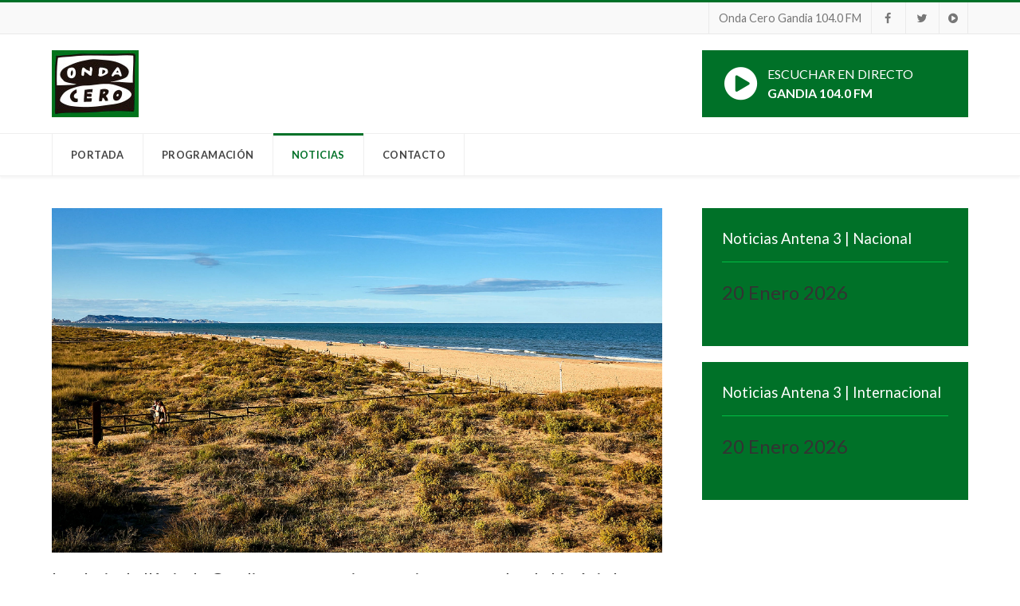

--- FILE ---
content_type: text/html; charset=utf-8
request_url: https://ondacerogandia.com/noticias/noticias-ocg?start=1120
body_size: 11658
content:
<!DOCTYPE html>
<html xmlns:og="http://ogp.me/ns#"
xmlns:fb="http://ogp.me/ns/fb#" lang="es-ES" dir="ltr">
        <head>
    
            <meta name="viewport" content="width=device-width, initial-scale=1.0">
        <meta http-equiv="X-UA-Compatible" content="IE=edge" />
        

        
            
    <meta charset="utf-8" />
	<base href="https://ondacerogandia.com/noticias/noticias-ocg" />
	<meta name="description" content="La radio española líder, la más participativa y con los contenidos de más calidad." />
	<meta name="generator" content="Joomla! - Open Source Content Management" />
	<title>Onda Cero Gandia</title>
	<link href="/noticias/noticias-ocg?format=feed&amp;type=rss" rel="alternate" type="application/rss+xml" title="RSS 2.0" />
	<link href="/noticias/noticias-ocg?format=feed&amp;type=atom" rel="alternate" type="application/atom+xml" title="Atom 1.0" />
	<link href="/favicon.ico" rel="shortcut icon" type="image/vnd.microsoft.icon" />
	<link href="/index.php?option=com_ajax&plugin=arktypography&format=json" rel="stylesheet" />
	<link href="/plugins/system/jce/css/content.css?aa754b1f19c7df490be4b958cf085e7c" rel="stylesheet" />
	<link href="/media/gantry5/assets/css/lightcase.css" rel="stylesheet" />
	<link href="/templates/it_delight/uikit/css/uikit.min.css" rel="stylesheet" />
	<link href="/media/gantry5/assets/css/font-awesome.min.css" rel="stylesheet" />
	<link href="/media/gantry5/engines/nucleus/css-compiled/nucleus.css" rel="stylesheet" />
	<link href="/templates/it_delight/custom/css-compiled/delight_14.css" rel="stylesheet" />
	<link href="/media/gantry5/assets/css/bootstrap-gantry.css" rel="stylesheet" />
	<link href="/media/gantry5/engines/nucleus/css-compiled/joomla.css" rel="stylesheet" />
	<link href="/media/jui/css/icomoon.css" rel="stylesheet" />
	<link href="/templates/it_delight/custom/css-compiled/delight-joomla_14.css" rel="stylesheet" />
	<link href="/templates/it_delight/custom/css-compiled/custom_14.css" rel="stylesheet" />
	<style>

            #g-page-preloader {
                background: #ffffff;
                position: fixed;
                top: 0;
                left: 0;
                right: 0;
                bottom: 0;
                z-index: 10001;
            }

            .spinner1, .spinner2, .spinner3, .spinner4, .spinner5, .spinner6, .spinner7, .spinner8, .spinner9, .spinner10, .spinner11 {
              width: 60px;
              height: 60px;
              margin-top: -30px;
              position: relative;
            }

            .fl.customimage {
              width: px;
              height: px;
            }

            /*
             *  Usage:
             *
                  <div class="sk-rotating-plane">
             *
             */
            .sk-rotating-plane {
              width: 100%;
              height: 100%;
              background-color: #007128;
              margin: 0 auto;
              -webkit-animation: sk-rotatePlane 1.2s infinite ease-in-out;
                      animation: sk-rotatePlane 1.2s infinite ease-in-out; }

            @-webkit-keyframes sk-rotatePlane {
              0% {
                -webkit-transform: perspective(120px) rotateX(0deg) rotateY(0deg);
                        transform: perspective(120px) rotateX(0deg) rotateY(0deg); }
              50% {
                -webkit-transform: perspective(120px) rotateX(-180.1deg) rotateY(0deg);
                        transform: perspective(120px) rotateX(-180.1deg) rotateY(0deg); }
              100% {
                -webkit-transform: perspective(120px) rotateX(-180deg) rotateY(-179.9deg);
                        transform: perspective(120px) rotateX(-180deg) rotateY(-179.9deg); } }

            @keyframes sk-rotatePlane {
              0% {
                -webkit-transform: perspective(120px) rotateX(0deg) rotateY(0deg);
                        transform: perspective(120px) rotateX(0deg) rotateY(0deg); }
              50% {
                -webkit-transform: perspective(120px) rotateX(-180.1deg) rotateY(0deg);
                        transform: perspective(120px) rotateX(-180.1deg) rotateY(0deg); }
              100% {
                -webkit-transform: perspective(120px) rotateX(-180deg) rotateY(-179.9deg);
                        transform: perspective(120px) rotateX(-180deg) rotateY(-179.9deg); } }

            /*
             *  Usage:
             *
                  <div class="sk-double-bounce">
                    <div class="sk-child sk-double-bounce1">
                    <div class="sk-child sk-double-bounce2">
                  
             *
             */
            .sk-double-bounce {
              width: 100%;
              height: 100%;
              position: relative;
              margin: 0 auto; }
              .sk-double-bounce .sk-child {
                width: 100%;
                height: 100%;
                border-radius: 50%;
                background-color: #007128;
                opacity: 0.6;
                position: absolute;
                top: 0;
                left: 0;
                -webkit-animation: sk-doubleBounce 2s infinite ease-in-out;
                        animation: sk-doubleBounce 2s infinite ease-in-out; }
              .sk-double-bounce .sk-double-bounce2 {
                -webkit-animation-delay: -1.0s;
                        animation-delay: -1.0s; }

            @-webkit-keyframes sk-doubleBounce {
              0%, 100% {
                -webkit-transform: scale(0);
                        transform: scale(0); }
              50% {
                -webkit-transform: scale(1);
                        transform: scale(1); } }

            @keyframes sk-doubleBounce {
              0%, 100% {
                -webkit-transform: scale(0);
                        transform: scale(0); }
              50% {
                -webkit-transform: scale(1);
                        transform: scale(1); } }

            /*
             *  Usage:
             *
                  <div class="sk-wave">
                    <div class="sk-rect sk-rect1">
                    <div class="sk-rect sk-rect2">
                    <div class="sk-rect sk-rect3">
                    <div class="sk-rect sk-rect4">
                    <div class="sk-rect sk-rect5">
                  
             *
             */
            .sk-wave {
              margin: 0 auto;
              width: 100%;
              height: 100%;
              text-align: center;
              font-size: 10px; }
              .sk-wave .sk-rect {
                background-color: #007128;
                height: 100%;
                width: 7px;
                display: inline-block;
                margin: 0 3px 0 0;
                -webkit-animation: sk-waveStretchDelay 1.2s infinite ease-in-out;
                        animation: sk-waveStretchDelay 1.2s infinite ease-in-out; }
              .sk-wave .sk-rect1 {
                -webkit-animation-delay: -1.2s;
                        animation-delay: -1.2s; }
              .sk-wave .sk-rect2 {
                -webkit-animation-delay: -1.1s;
                        animation-delay: -1.1s; }
              .sk-wave .sk-rect3 {
                -webkit-animation-delay: -1s;
                        animation-delay: -1s; }
              .sk-wave .sk-rect4 {
                -webkit-animation-delay: -0.9s;
                        animation-delay: -0.9s; }
              .sk-wave .sk-rect5 {
                -webkit-animation-delay: -0.8s;
                        animation-delay: -0.8s; }

            @-webkit-keyframes sk-waveStretchDelay {
              0%, 40%, 100% {
                -webkit-transform: scaleY(0.4);
                        transform: scaleY(0.4); }
              20% {
                -webkit-transform: scaleY(1);
                        transform: scaleY(1); } }

            @keyframes sk-waveStretchDelay {
              0%, 40%, 100% {
                -webkit-transform: scaleY(0.4);
                        transform: scaleY(0.4); }
              20% {
                -webkit-transform: scaleY(1);
                        transform: scaleY(1); } }

            /*
             *  Usage:
             *
                  <div class="sk-wandering-cubes">
                    <div class="sk-cube sk-cube1">
                    <div class="sk-cube sk-cube2">
                  
             *
             */
            .sk-wandering-cubes {
              margin: 0 auto;
              width: 100%;
              height: 100%;
              position: relative; }
              .sk-wandering-cubes .sk-cube {
                background-color: #007128;
                width: 16px;
                height: 16px;
                position: absolute;
                top: 0;
                left: 0;
                -webkit-animation: sk-wanderingCube 1.8s ease-in-out -1.8s infinite both;
                        animation: sk-wanderingCube 1.8s ease-in-out -1.8s infinite both; }
              .sk-wandering-cubes .sk-cube2 {
                -webkit-animation-delay: -0.9s;
                        animation-delay: -0.9s; }

            @-webkit-keyframes sk-wanderingCube {
              0% {
                -webkit-transform: rotate(0deg);
                        transform: rotate(0deg); }
              25% {
                -webkit-transform: translateX(45px) rotate(-90deg) scale(0.5);
                        transform: translateX(45px) rotate(-90deg) scale(0.5); }
              50% {
                /* Hack to make FF rotate in the right direction */
                -webkit-transform: translateX(45px) translateY(45px) rotate(-179deg);
                        transform: translateX(45px) translateY(45px) rotate(-179deg); }
              50.1% {
                -webkit-transform: translateX(45px) translateY(45px) rotate(-180deg);
                        transform: translateX(45px) translateY(45px) rotate(-180deg); }
              75% {
                -webkit-transform: translateX(0) translateY(45px) rotate(-270deg) scale(0.5);
                        transform: translateX(0) translateY(45px) rotate(-270deg) scale(0.5); }
              100% {
                -webkit-transform: rotate(-360deg);
                        transform: rotate(-360deg); } }

            @keyframes sk-wanderingCube {
              0% {
                -webkit-transform: rotate(0deg);
                        transform: rotate(0deg); }
              25% {
                -webkit-transform: translateX(45px) rotate(-90deg) scale(0.5);
                        transform: translateX(45px) rotate(-90deg) scale(0.5); }
              50% {
                /* Hack to make FF rotate in the right direction */
                -webkit-transform: translateX(45px) translateY(45px) rotate(-179deg);
                        transform: translateX(45px) translateY(45px) rotate(-179deg); }
              50.1% {
                -webkit-transform: translateX(45px) translateY(45px) rotate(-180deg);
                        transform: translateX(45px) translateY(45px) rotate(-180deg); }
              75% {
                -webkit-transform: translateX(0) translateY(45px) rotate(-270deg) scale(0.5);
                        transform: translateX(0) translateY(45px) rotate(-270deg) scale(0.5); }
              100% {
                -webkit-transform: rotate(-360deg);
                        transform: rotate(-360deg); } }

            /*
             *  Usage:
             *
                  <div class="sk-spinner sk-spinner-pulse">
             *
             */
            .sk-spinner-pulse {
              width: 100%;
              height: 100%;
              margin: 0 auto;
              background-color: #007128;
              border-radius: 100%;
              -webkit-animation: sk-pulseScaleOut 1s infinite ease-in-out;
                      animation: sk-pulseScaleOut 1s infinite ease-in-out; }

            @-webkit-keyframes sk-pulseScaleOut {
              0% {
                -webkit-transform: scale(0);
                        transform: scale(0); }
              100% {
                -webkit-transform: scale(1);
                        transform: scale(1);
                opacity: 0; } }

            @keyframes sk-pulseScaleOut {
              0% {
                -webkit-transform: scale(0);
                        transform: scale(0); }
              100% {
                -webkit-transform: scale(1);
                        transform: scale(1);
                opacity: 0; } }

            /*
             *  Usage:
             *
                  <div class="sk-chasing-dots">
                    <div class="sk-child sk-dot1">
                    <div class="sk-child sk-dot2">
                  
             *
             */
            .sk-chasing-dots {
              margin: 0 auto;
              width: 100%;
              height: 100%;
              position: relative;
              text-align: center;
              -webkit-animation: sk-chasingDotsRotate 2s infinite linear;
                      animation: sk-chasingDotsRotate 2s infinite linear; }
              .sk-chasing-dots .sk-child {
                width: 60%;
                height: 60%;
                display: inline-block;
                position: absolute;
                top: 0;
                background-color: #007128;
                border-radius: 100%;
                -webkit-animation: sk-chasingDotsBounce 2s infinite ease-in-out;
                        animation: sk-chasingDotsBounce 2s infinite ease-in-out; }
              .sk-chasing-dots .sk-dot2 {
                top: auto;
                bottom: 0;
                -webkit-animation-delay: -1s;
                        animation-delay: -1s; }

            @-webkit-keyframes sk-chasingDotsRotate {
              100% {
                -webkit-transform: rotate(360deg);
                        transform: rotate(360deg); } }

            @keyframes sk-chasingDotsRotate {
              100% {
                -webkit-transform: rotate(360deg);
                        transform: rotate(360deg); } }

            @-webkit-keyframes sk-chasingDotsBounce {
              0%, 100% {
                -webkit-transform: scale(0);
                        transform: scale(0); }
              50% {
                -webkit-transform: scale(1);
                        transform: scale(1); } }

            @keyframes sk-chasingDotsBounce {
              0%, 100% {
                -webkit-transform: scale(0);
                        transform: scale(0); }
              50% {
                -webkit-transform: scale(1);
                        transform: scale(1); } }

            /*
             *  Usage:
             *
                  <div class="sk-three-bounce">
                    <div class="sk-child sk-bounce1">
                    <div class="sk-child sk-bounce2">
                    <div class="sk-child sk-bounce3">
                  
             *
             */
            .sk-three-bounce {
              margin: 0 auto;
              width: 100%;
              font-size: 26px;
              position: relative;
              text-align: center; }
              .sk-three-bounce .sk-child {
                width: 20px;
                height: 20px;
                background-color: #007128;
                border-radius: 100%;
                display: inline-block;
                -webkit-animation: sk-three-bounce 1.4s ease-in-out 0s infinite both;
                        animation: sk-three-bounce 1.4s ease-in-out 0s infinite both; }
              .sk-three-bounce .sk-bounce1 {
                -webkit-animation-delay: -0.32s;
                        animation-delay: -0.32s; }
              .sk-three-bounce .sk-bounce2 {
                -webkit-animation-delay: -0.16s;
                        animation-delay: -0.16s; }

            @-webkit-keyframes sk-three-bounce {
              0%, 80%, 100% {
                -webkit-transform: scale(0);
                        transform: scale(0); }
              40% {
                -webkit-transform: scale(1);
                        transform: scale(1); } }

            @keyframes sk-three-bounce {
              0%, 80%, 100% {
                -webkit-transform: scale(0);
                        transform: scale(0); }
              40% {
                -webkit-transform: scale(1);
                        transform: scale(1); } }

            /*
             *  Usage:
             *
                  <div class="sk-circle">
                    <div class="sk-circle1 sk-child">
                    <div class="sk-circle2 sk-child">
                    <div class="sk-circle3 sk-child">
                    <div class="sk-circle4 sk-child">
                    <div class="sk-circle5 sk-child">
                    <div class="sk-circle6 sk-child">
                    <div class="sk-circle7 sk-child">
                    <div class="sk-circle8 sk-child">
                    <div class="sk-circle9 sk-child">
                    <div class="sk-circle10 sk-child">
                    <div class="sk-circle11 sk-child">
                    <div class="sk-circle12 sk-child">
                  
             *
             */
            .sk-circle {
              margin: 0 auto;
              width: 100%;
              height: 100%;
              position: relative; }
              .sk-circle .sk-child {
                width: 100%;
                height: 100%;
                position: absolute;
                left: 0;
                top: 0; }
              .sk-circle .sk-child:before {
                content: '';
                display: block;
                margin: 0 auto;
                width: 15%;
                height: 15%;
                background-color: #007128;
                border-radius: 100%;
                -webkit-animation: sk-circleBounceDelay 1.2s infinite ease-in-out both;
                        animation: sk-circleBounceDelay 1.2s infinite ease-in-out both; }
              .sk-circle .sk-circle2 {
                -webkit-transform: rotate(30deg);
                    -ms-transform: rotate(30deg);
                        transform: rotate(30deg); }
              .sk-circle .sk-circle3 {
                -webkit-transform: rotate(60deg);
                    -ms-transform: rotate(60deg);
                        transform: rotate(60deg); }
              .sk-circle .sk-circle4 {
                -webkit-transform: rotate(90deg);
                    -ms-transform: rotate(90deg);
                        transform: rotate(90deg); }
              .sk-circle .sk-circle5 {
                -webkit-transform: rotate(120deg);
                    -ms-transform: rotate(120deg);
                        transform: rotate(120deg); }
              .sk-circle .sk-circle6 {
                -webkit-transform: rotate(150deg);
                    -ms-transform: rotate(150deg);
                        transform: rotate(150deg); }
              .sk-circle .sk-circle7 {
                -webkit-transform: rotate(180deg);
                    -ms-transform: rotate(180deg);
                        transform: rotate(180deg); }
              .sk-circle .sk-circle8 {
                -webkit-transform: rotate(210deg);
                    -ms-transform: rotate(210deg);
                        transform: rotate(210deg); }
              .sk-circle .sk-circle9 {
                -webkit-transform: rotate(240deg);
                    -ms-transform: rotate(240deg);
                        transform: rotate(240deg); }
              .sk-circle .sk-circle10 {
                -webkit-transform: rotate(270deg);
                    -ms-transform: rotate(270deg);
                        transform: rotate(270deg); }
              .sk-circle .sk-circle11 {
                -webkit-transform: rotate(300deg);
                    -ms-transform: rotate(300deg);
                        transform: rotate(300deg); }
              .sk-circle .sk-circle12 {
                -webkit-transform: rotate(330deg);
                    -ms-transform: rotate(330deg);
                        transform: rotate(330deg); }
              .sk-circle .sk-circle2:before {
                -webkit-animation-delay: -1.1s;
                        animation-delay: -1.1s; }
              .sk-circle .sk-circle3:before {
                -webkit-animation-delay: -1s;
                        animation-delay: -1s; }
              .sk-circle .sk-circle4:before {
                -webkit-animation-delay: -0.9s;
                        animation-delay: -0.9s; }
              .sk-circle .sk-circle5:before {
                -webkit-animation-delay: -0.8s;
                        animation-delay: -0.8s; }
              .sk-circle .sk-circle6:before {
                -webkit-animation-delay: -0.7s;
                        animation-delay: -0.7s; }
              .sk-circle .sk-circle7:before {
                -webkit-animation-delay: -0.6s;
                        animation-delay: -0.6s; }
              .sk-circle .sk-circle8:before {
                -webkit-animation-delay: -0.5s;
                        animation-delay: -0.5s; }
              .sk-circle .sk-circle9:before {
                -webkit-animation-delay: -0.4s;
                        animation-delay: -0.4s; }
              .sk-circle .sk-circle10:before {
                -webkit-animation-delay: -0.3s;
                        animation-delay: -0.3s; }
              .sk-circle .sk-circle11:before {
                -webkit-animation-delay: -0.2s;
                        animation-delay: -0.2s; }
              .sk-circle .sk-circle12:before {
                -webkit-animation-delay: -0.1s;
                        animation-delay: -0.1s; }

            @-webkit-keyframes sk-circleBounceDelay {
              0%, 80%, 100% {
                -webkit-transform: scale(0);
                        transform: scale(0); }
              40% {
                -webkit-transform: scale(1);
                        transform: scale(1); } }

            @keyframes sk-circleBounceDelay {
              0%, 80%, 100% {
                -webkit-transform: scale(0);
                        transform: scale(0); }
              40% {
                -webkit-transform: scale(1);
                        transform: scale(1); } }

            /*
             *  Usage:
             *
                  <div class="sk-cube-grid">
                    <div class="sk-cube sk-cube1">
                    <div class="sk-cube sk-cube2">
                    <div class="sk-cube sk-cube3">
                    <div class="sk-cube sk-cube4">
                    <div class="sk-cube sk-cube5">
                    <div class="sk-cube sk-cube6">
                    <div class="sk-cube sk-cube7">
                    <div class="sk-cube sk-cube8">
                    <div class="sk-cube sk-cube9">
                  
             *
             */
            .sk-cube-grid {
              width: 100%;
              height: 100%;
              margin: 0 auto;
              /*
               * Spinner positions
               * 1 2 3
               * 4 5 6
               * 7 8 9
               */ }
              .sk-cube-grid .sk-cube {
                width: 33.33%;
                height: 33.33%;
                background-color: #007128;
                float: left;
                -webkit-animation: sk-cubeGridScaleDelay 1.3s infinite ease-in-out;
                        animation: sk-cubeGridScaleDelay 1.3s infinite ease-in-out; }
              .sk-cube-grid .sk-cube1 {
                -webkit-animation-delay: 0.2s;
                        animation-delay: 0.2s; }
              .sk-cube-grid .sk-cube2 {
                -webkit-animation-delay: 0.3s;
                        animation-delay: 0.3s; }
              .sk-cube-grid .sk-cube3 {
                -webkit-animation-delay: 0.4s;
                        animation-delay: 0.4s; }
              .sk-cube-grid .sk-cube4 {
                -webkit-animation-delay: 0.1s;
                        animation-delay: 0.1s; }
              .sk-cube-grid .sk-cube5 {
                -webkit-animation-delay: 0.2s;
                        animation-delay: 0.2s; }
              .sk-cube-grid .sk-cube6 {
                -webkit-animation-delay: 0.3s;
                        animation-delay: 0.3s; }
              .sk-cube-grid .sk-cube7 {
                -webkit-animation-delay: 0.0s;
                        animation-delay: 0.0s; }
              .sk-cube-grid .sk-cube8 {
                -webkit-animation-delay: 0.1s;
                        animation-delay: 0.1s; }
              .sk-cube-grid .sk-cube9 {
                -webkit-animation-delay: 0.2s;
                        animation-delay: 0.2s; }

            @-webkit-keyframes sk-cubeGridScaleDelay {
              0%, 70%, 100% {
                -webkit-transform: scale3D(1, 1, 1);
                        transform: scale3D(1, 1, 1); }
              35% {
                -webkit-transform: scale3D(0, 0, 1);
                        transform: scale3D(0, 0, 1); } }

            @keyframes sk-cubeGridScaleDelay {
              0%, 70%, 100% {
                -webkit-transform: scale3D(1, 1, 1);
                        transform: scale3D(1, 1, 1); }
              35% {
                -webkit-transform: scale3D(0, 0, 1);
                        transform: scale3D(0, 0, 1); } }

            /*
             *  Usage:
             *
                  <div class="sk-fading-circle">
                    <div class="sk-circle1 sk-circle">
                    <div class="sk-circle2 sk-circle">
                    <div class="sk-circle3 sk-circle">
                    <div class="sk-circle4 sk-circle">
                    <div class="sk-circle5 sk-circle">
                    <div class="sk-circle6 sk-circle">
                    <div class="sk-circle7 sk-circle">
                    <div class="sk-circle8 sk-circle">
                    <div class="sk-circle9 sk-circle">
                    <div class="sk-circle10 sk-circle">
                    <div class="sk-circle11 sk-circle">
                    <div class="sk-circle12 sk-circle">
                  
             *
             */
            .sk-fading-circle {
              margin: 0 auto;
              width: 100%;
              height: 100%;
              position: relative; }
              .sk-fading-circle .sk-circle {
                width: 100%;
                height: 100%;
                position: absolute;
                left: 0;
                top: 0; }
              .sk-fading-circle .sk-circle:before {
                content: '';
                display: block;
                margin: 0 auto;
                width: 15%;
                height: 15%;
                background-color: #007128;
                border-radius: 100%;
                -webkit-animation: sk-circleFadeDelay 1.2s infinite ease-in-out both;
                        animation: sk-circleFadeDelay 1.2s infinite ease-in-out both; }
              .sk-fading-circle .sk-circle2 {
                -webkit-transform: rotate(30deg);
                    -ms-transform: rotate(30deg);
                        transform: rotate(30deg); }
              .sk-fading-circle .sk-circle3 {
                -webkit-transform: rotate(60deg);
                    -ms-transform: rotate(60deg);
                        transform: rotate(60deg); }
              .sk-fading-circle .sk-circle4 {
                -webkit-transform: rotate(90deg);
                    -ms-transform: rotate(90deg);
                        transform: rotate(90deg); }
              .sk-fading-circle .sk-circle5 {
                -webkit-transform: rotate(120deg);
                    -ms-transform: rotate(120deg);
                        transform: rotate(120deg); }
              .sk-fading-circle .sk-circle6 {
                -webkit-transform: rotate(150deg);
                    -ms-transform: rotate(150deg);
                        transform: rotate(150deg); }
              .sk-fading-circle .sk-circle7 {
                -webkit-transform: rotate(180deg);
                    -ms-transform: rotate(180deg);
                        transform: rotate(180deg); }
              .sk-fading-circle .sk-circle8 {
                -webkit-transform: rotate(210deg);
                    -ms-transform: rotate(210deg);
                        transform: rotate(210deg); }
              .sk-fading-circle .sk-circle9 {
                -webkit-transform: rotate(240deg);
                    -ms-transform: rotate(240deg);
                        transform: rotate(240deg); }
              .sk-fading-circle .sk-circle10 {
                -webkit-transform: rotate(270deg);
                    -ms-transform: rotate(270deg);
                        transform: rotate(270deg); }
              .sk-fading-circle .sk-circle11 {
                -webkit-transform: rotate(300deg);
                    -ms-transform: rotate(300deg);
                        transform: rotate(300deg); }
              .sk-fading-circle .sk-circle12 {
                -webkit-transform: rotate(330deg);
                    -ms-transform: rotate(330deg);
                        transform: rotate(330deg); }
              .sk-fading-circle .sk-circle2:before {
                -webkit-animation-delay: -1.1s;
                        animation-delay: -1.1s; }
              .sk-fading-circle .sk-circle3:before {
                -webkit-animation-delay: -1s;
                        animation-delay: -1s; }
              .sk-fading-circle .sk-circle4:before {
                -webkit-animation-delay: -0.9s;
                        animation-delay: -0.9s; }
              .sk-fading-circle .sk-circle5:before {
                -webkit-animation-delay: -0.8s;
                        animation-delay: -0.8s; }
              .sk-fading-circle .sk-circle6:before {
                -webkit-animation-delay: -0.7s;
                        animation-delay: -0.7s; }
              .sk-fading-circle .sk-circle7:before {
                -webkit-animation-delay: -0.6s;
                        animation-delay: -0.6s; }
              .sk-fading-circle .sk-circle8:before {
                -webkit-animation-delay: -0.5s;
                        animation-delay: -0.5s; }
              .sk-fading-circle .sk-circle9:before {
                -webkit-animation-delay: -0.4s;
                        animation-delay: -0.4s; }
              .sk-fading-circle .sk-circle10:before {
                -webkit-animation-delay: -0.3s;
                        animation-delay: -0.3s; }
              .sk-fading-circle .sk-circle11:before {
                -webkit-animation-delay: -0.2s;
                        animation-delay: -0.2s; }
              .sk-fading-circle .sk-circle12:before {
                -webkit-animation-delay: -0.1s;
                        animation-delay: -0.1s; }

            @-webkit-keyframes sk-circleFadeDelay {
              0%, 39%, 100% {
                opacity: 0; }
              40% {
                opacity: 1; } }

            @keyframes sk-circleFadeDelay {
              0%, 39%, 100% {
                opacity: 0; }
              40% {
                opacity: 1; } }

            /*
             *  Usage:
             *
                  <div class="sk-folding-cube">
                    <div class="sk-cube1 sk-cube">
                    <div class="sk-cube2 sk-cube">
                    <div class="sk-cube4 sk-cube">
                    <div class="sk-cube3 sk-cube">
                  
             *
             */
            .sk-folding-cube {
              margin: 0 auto;
              width: 100%;
              height: 100%;
              position: relative;
              -webkit-transform: rotateZ(45deg);
                      transform: rotateZ(45deg); }
              .sk-folding-cube .sk-cube {
                float: left;
                width: 50%;
                height: 50%;
                position: relative;
                -webkit-transform: scale(1.1);
                    -ms-transform: scale(1.1);
                        transform: scale(1.1); }
              .sk-folding-cube .sk-cube:before {
                content: '';
                position: absolute;
                top: 0;
                left: 0;
                width: 100%;
                height: 100%;
                background-color: #007128;
                -webkit-animation: sk-foldCubeAngle 2.4s infinite linear both;
                        animation: sk-foldCubeAngle 2.4s infinite linear both;
                -webkit-transform-origin: 100% 100%;
                    -ms-transform-origin: 100% 100%;
                        transform-origin: 100% 100%; }
              .sk-folding-cube .sk-cube2 {
                -webkit-transform: scale(1.1) rotateZ(90deg);
                        transform: scale(1.1) rotateZ(90deg); }
              .sk-folding-cube .sk-cube3 {
                -webkit-transform: scale(1.1) rotateZ(180deg);
                        transform: scale(1.1) rotateZ(180deg); }
              .sk-folding-cube .sk-cube4 {
                -webkit-transform: scale(1.1) rotateZ(270deg);
                        transform: scale(1.1) rotateZ(270deg); }
              .sk-folding-cube .sk-cube2:before {
                -webkit-animation-delay: 0.3s;
                        animation-delay: 0.3s; }
              .sk-folding-cube .sk-cube3:before {
                -webkit-animation-delay: 0.6s;
                        animation-delay: 0.6s; }
              .sk-folding-cube .sk-cube4:before {
                -webkit-animation-delay: 0.9s;
                        animation-delay: 0.9s; }

            @-webkit-keyframes sk-foldCubeAngle {
              0%, 10% {
                -webkit-transform: perspective(140px) rotateX(-180deg);
                        transform: perspective(140px) rotateX(-180deg);
                opacity: 0; }
              25%, 75% {
                -webkit-transform: perspective(140px) rotateX(0deg);
                        transform: perspective(140px) rotateX(0deg);
                opacity: 1; }
              90%, 100% {
                -webkit-transform: perspective(140px) rotateY(180deg);
                        transform: perspective(140px) rotateY(180deg);
                opacity: 0; } }

            @keyframes sk-foldCubeAngle {
              0%, 10% {
                -webkit-transform: perspective(140px) rotateX(-180deg);
                        transform: perspective(140px) rotateX(-180deg);
                opacity: 0; }
              25%, 75% {
                -webkit-transform: perspective(140px) rotateX(0deg);
                        transform: perspective(140px) rotateX(0deg);
                opacity: 1; }
              90%, 100% {
                -webkit-transform: perspective(140px) rotateY(180deg);
                        transform: perspective(140px) rotateY(180deg);
                opacity: 0; } }
        .eltiempo {
padding:30px !important;
}

.gkwMainRight>h2 {
color: #fff !important;
}

.g-article-header {
padding-bottom: 25px !important;
}
h2 {
font-size:1.4rem;
line-height: 1.3;
}.feed-link {
font-weight: bold;
}

.newsfeedbox1>li {
margin-bottom:10px !important;
}

.newsfeedbox3>li {
margin-bottom:10px !important;
}

.feed-item-description {
padding-bottom:20px;
}

.platform-content {
margin-bottom:20px !important;
}
	</style>
	<script src="/media/jui/js/jquery.min.js?adf96d075f0a5cacf0d3ad4e471e767f"></script>
	<script src="/media/jui/js/jquery-noconflict.js?adf96d075f0a5cacf0d3ad4e471e767f"></script>
	<script src="/media/jui/js/jquery-migrate.min.js?adf96d075f0a5cacf0d3ad4e471e767f"></script>
	<script src="/media/system/js/caption.js?adf96d075f0a5cacf0d3ad4e471e767f"></script>
	<script src="/media/jui/js/bootstrap.min.js?adf96d075f0a5cacf0d3ad4e471e767f"></script>
	<script src="/media/jui/js/jquery.ui.core.min.js?adf96d075f0a5cacf0d3ad4e471e767f"></script>
	<script src="https://www.googletagmanager.com/gtag/js?id=UA-139152359-1" async></script>
	<script>
jQuery(window).on('load',  function() {
				new JCaption('img.caption');
			});jQuery(function($){ initTooltips(); $("body").on("subform-row-add", initTooltips); function initTooltips (event, container) { container = container || document;$(container).find(".hasTooltip").tooltip({"html": true,"container": "body"});} });      window.dataLayer = window.dataLayer || [];
      function gtag(){dataLayer.push(arguments);}
      gtag('js', new Date());

      gtag('config', 'UA-139152359-1');

          jQuery.noConflict();

jQuery(document).ready(function() {
function getstats() {

jQuery.getJSON('/player/?c=Onda%20Cero&callback=?', function(response) {

jQuery('.trackimg').html('<img width="84" height="84" src="/player/' + response.image + '">');
jQuery('.trackart').html(response.artist.toUpperCase());
jQuery('.tracktit').html(response.title);        

});

}

getstats();
setInterval(getstats, 10000);

});(function(d, s, id) {
  var js, fjs = d.getElementsByTagName(s)[0];
  if (d.getElementById(id)) return;
  js = d.createElement(s); js.id = id;
  js.src = 'https://connect.facebook.net/es_LA/sdk.js#xfbml=1&version=v3.0&appId=1401562793399559&autoLogAppEvents=1';
  fjs.parentNode.insertBefore(js, fjs);
}(document, 'script', 'facebook-jssdk'));
	</script>
	<meta property="og:title" content="Noticias" />
	<meta property="og:type" content="article" />
	<meta property="og:image" content="https://ondacerogandia.com/images/11052022_2.jpg" />
	<meta property="og:url" content="https://ondacerogandia.com/noticias/noticias-ocg?start=1120" />
	<meta property="og:site_name" content="Onda Cero Gandia" />
	<meta property="og:description" content="La platja de l'Auir ha aconseguit aquest distintiu com a símbol identificatiu d'una alta qualitat ambiental i uns bons serveis i seguretat per als usuaris.   " />
	<meta property="fb:app_id" content="1154161881613826" />
	

    <!--[if (gte IE 8)&(lte IE 9)]>
        <script type="text/javascript" src="/media/gantry5/assets/js/html5shiv-printshiv.min.js"></script>
        <link rel="stylesheet" href="/media/gantry5/engines/nucleus/css/nucleus-ie9.css" type="text/css"/>
        <script type="text/javascript" src="/media/gantry5/assets/js/matchmedia.polyfill.js"></script>
        <![endif]-->
                        
</head>

    <body class="gantry site com_content view-category layout-blog no-task dir-ltr itemid-126 outline-14 g-offcanvas-left g-default g-style-preset6">
        
                        <div id="g-page-preloader"></div>


        <div id="g-offcanvas"  data-g-offcanvas-swipe="0" data-g-offcanvas-css3="1">
                        <div class="g-grid">                        

        <div class="g-block size-100">
             <div id="mobile-menu-4826-particle" class="g-content g-particle">            <div id="g-mobilemenu-container" data-g-menu-breakpoint="60rem"></div>
            </div>
        </div>
            </div>
    </div>
        <div id="g-page-surround">
            <div class="g-offcanvas-hide g-offcanvas-toggle" role="navigation" data-offcanvas-toggle aria-controls="g-offcanvas" aria-expanded="false"><i class="fa fa-fw fa-bars"></i></div>                        

                                            
                <section id="g-top">
                <div class="g-container">                                <div class="g-grid">                        

        <div class="g-block size-100 align-right">
             <div id="social-1168-particle" class="g-content g-particle">            <div class="g-social" >
                                            <a target="_blank" href="/"  title="Onda Cero Gandia 104.0 FM"  >
                <span class=""></span>
                <span class="g-social-text">Onda Cero Gandia 104.0 FM</span>            </a>
                                            <a target="_blank" href="https://www.facebook.com/ondacerogandia/" data-uk-tooltip="{pos:'bottom'}" title="Facebook"   >
                <span class="fa fa-facebook fa-fw"></span>
                            </a>
                                            <a target="_blank" href="https://twitter.com/ondacerogandia/" data-uk-tooltip="{pos:'bottom'}" title="Twitter"   >
                <span class="fa fa-twitter fa-fw"></span>
                            </a>
                                            <a target="_blank" href="http://co.ivoox.com/es/perfil-onda-cero-gandia-la-safor-en_aj_988044_1.html" data-uk-tooltip="{pos:'bottom'}" title="Ivoox"   >
                <span class="fa fa-play-circle"></span>
                            </a>
            </div>
            </div>
        </div>
            </div>
            </div>
        
    </section>
                                
                <header id="g-header">
                <div class="g-container">                                <div class="g-grid">                        

        <div class="g-block size-48">
             <div id="logo-7274-particle" class="g-content g-particle">            <a href="/" title="Onda Cero Gandia" rel="home" class="g-logo g-logo">
            <img src="/images/logos/ondacero.jpg" alt="Onda Cero Gandia" />
    </a>
            </div>
        </div>
                    

        <div class="g-block size-20 align-right nomarginright nopaddingright">
             <div id="custom-5288-particle" class="g-content g-particle">            <div class="hidden-phone">
<a href="#" onclick="window.open('http://player.radio360.es/ondacero/', 'aio_radio_player', 'width=720, height=780'); return false;">

<div class="hidden-phone" style="text-align:right">
<span class="trackimg"></span>
</div>

<div class="visible-phone" style="text-align:right; padding-right:35px;">
<span class="trackimg"></span>
</div>


</a>
</div>
            </div>
        </div>
                    

        <div class="g-block size-32 align-right">
             <div id="custom-8109-particle" class="g-content g-particle">            <a href="#" onclick="window.open('http://radio365.es/stream/ondacero/', 'radio player', 'width=720, height=780'); return false;">

<div style="padding:10px;  text-align:left; color:#fff; background-color: #007128; min-height:84px; height:84px; white-space: nowrap; overflow: hidden; text-overflow: ellipsis;">

<table style="border: none;">
<tbody><tr>
<td style="border: none; padding:5px; text-align:right">
<i class="fa fa-play-circle fa-3x" aria-hidden="true"></i>
</td>
<td style="border: none;">
ESCUCHAR EN DIRECTO<br><b>GANDIA 104.0 FM</b>
</td>
</tr>
</tbody></table>

</div>

</a>
            </div>
        </div>
            </div>
            </div>
        
    </header>
                                
                <section id="g-navigation" data-uk-sticky="">
                <div class="g-container">                                <div class="g-grid">                        

        <div class="g-block size-100">
             <div id="menu-6892-particle" class="g-content g-particle">            <nav class="g-main-nav" data-g-mobile-target data-g-hover-expand="true">
        <ul class="g-toplevel">
                                                                                                        
        
                        
        
                
        <li class="g-menu-item g-menu-item-type-component g-menu-item-101 g-standard  ">
            <a class="g-menu-item-container" href="/">
                                                                <span class="g-menu-item-content">
                                    <span class="g-menu-item-title">Portada</span>
            
                    </span>
                                                </a>
                                </li>
    
                                                                                        
        
                        
        
                
        <li class="g-menu-item g-menu-item-type-component g-menu-item-106 g-standard  ">
            <a class="g-menu-item-container" href="/programas">
                                                                <span class="g-menu-item-content">
                                    <span class="g-menu-item-title">Programación</span>
            
                    </span>
                                                </a>
                                </li>
    
                                                                                        
        
                        
        
                
        <li class="g-menu-item g-menu-item-type-alias g-menu-item-107 g-parent active g-standard g-menu-item-link-parent ">
            <a class="g-menu-item-container" href="/noticias/noticias-ocg">
                                                                <span class="g-menu-item-content">
                                    <span class="g-menu-item-title">Noticias</span>
            
                    </span>
                    <span class="g-menu-parent-indicator" data-g-menuparent=""></span>                            </a>
                                                        <ul class="g-dropdown g-inactive g-fade g-dropdown-right">
            <li class="g-dropdown-column">
                        <div class="g-grid">
                        <div class="g-block size-100">
            <ul class="g-sublevel">
                <li class="g-level-1 g-go-back">
                    <a class="g-menu-item-container" href="#" data-g-menuparent=""><span>Back</span></a>
                </li>
                                                                                                            
        
                        
        
                
        <li class="g-menu-item g-menu-item-type-component g-menu-item-126 active  ">
            <a class="g-menu-item-container" href="/noticias/noticias-ocg">
                                                                <span class="g-menu-item-content">
                                    <span class="g-menu-item-title">Onda Cero Gandia</span>
            
                    </span>
                                                </a>
                                </li>
    
    
            </ul>
        </div>
            </div>

            </li>
        </ul>
            </li>
    
                                                                                        
        
                        
        
                
        <li class="g-menu-item g-menu-item-type-component g-menu-item-105 g-standard  ">
            <a class="g-menu-item-container" href="/contacto">
                                                                <span class="g-menu-item-content">
                                    <span class="g-menu-item-title">Contacto</span>
            
                    </span>
                                                </a>
                                </li>
    
    
        </ul>
    </nav>
            </div>
        </div>
            </div>
            </div>
        
    </section>
                                
                <section id="g-system-messages">
                <div class="g-container">                                <div class="g-grid">                        

        <div class="g-block size-100">
             <div class="g-system-messages">
                                            
            
    </div>
        </div>
            </div>
            </div>
        
    </section>
                
                                
                
    
                <section id="g-container-main" class="g-wrapper">
                <div class="g-container">                    <div class="g-grid">                        

        <div class="g-block size-68 nomargintop nopaddingtop">
             <section id="g-mainbody">
                                        <div class="g-grid">                        

        <div class="g-block size-100">
             <div class="g-content">
                                                            <div class="platform-content row-fluid"><div class="span12"><div class="blog" itemscope itemtype="http://schema.org/Blog">
	
	
	
	
	
				<div class="items-leading clearfix">
							<article class="item leading-0"
					itemprop="blogPost" itemscope itemtype="http://schema.org/BlogPosting">
					
		<div class="pull-none item-image">
			<a href="/noticias/noticias-ocg/la-platja-de-l-auir-de-gandia-aconsegueix-per-primera-vegada-a-la-historia-la-bandera-blava"><img
			 src="/images/11052022_2.jpg" alt="" itemprop="thumbnailUrl"/></a>
		</div>

<div class="g-article-header">
		<div class="page-header">
					<h2 itemprop="name">
									<a href="/noticias/noticias-ocg/la-platja-de-l-auir-de-gandia-aconsegueix-per-primera-vegada-a-la-historia-la-bandera-blava" itemprop="url">
						La platja de l'Auir de Gandia aconsegueix per primera vegada a la història la bandera blava					</a>
							</h2>
		
		
		
			</div>

	
		
	</div>


 <p>La platja de l'Auir ha aconseguit aquest distintiu com a símbol identificatiu d'una alta qualitat ambiental i uns bons serveis i seguretat per als usuaris.&nbsp;</p>





	
<p class="readmore">
			<a class="btn" href="/noticias/noticias-ocg/la-platja-de-l-auir-de-gandia-aconsegueix-per-primera-vegada-a-la-historia-la-bandera-blava" itemprop="url" aria-label="Leer más:  La platja de l&#039;Auir de Gandia aconsegueix per primera vegada a la història la bandera blava">
			<span class="icon-chevron-right" aria-hidden="true"></span> 
			Leer más...		</a>
	</p>



				</article>
											<article class="item leading-1"
					itemprop="blogPost" itemscope itemtype="http://schema.org/BlogPosting">
					
		<div class="pull-none item-image">
			<a href="/noticias/noticias-ocg/villalonga-acollira-la-ii-edicio-del-campus-musical-vicky-foods-del-25-al-29-de-juliol"><img
			 src="/images/11052022_1.jpg" alt="" itemprop="thumbnailUrl"/></a>
		</div>

<div class="g-article-header">
		<div class="page-header">
					<h2 itemprop="name">
									<a href="/noticias/noticias-ocg/villalonga-acollira-la-ii-edicio-del-campus-musical-vicky-foods-del-25-al-29-de-juliol" itemprop="url">
						Villalonga acollirà la II edició del Campus Musical Vicky Foods del 25 al 29 de juliol					</a>
							</h2>
		
		
		
			</div>

	
		
	</div>


 <p>L’última setmana de juliol, des del dia 25 fins al 29 d’eixe mes, tindrà lloc a la comarca de la Safor, a la localitat de Villalonga, el II Campus Musical Vicky Foods, una iniciativa que ha començat a caminar amb la qual es pretén enaltir valors com la cultura de l’esforç, la vida saludable o la sostenibilitat.</p>





	
<p class="readmore">
			<a class="btn" href="/noticias/noticias-ocg/villalonga-acollira-la-ii-edicio-del-campus-musical-vicky-foods-del-25-al-29-de-juliol" itemprop="url" aria-label="Leer más:  Villalonga acollirà la II edició del Campus Musical Vicky Foods del 25 al 29 de juliol">
			<span class="icon-chevron-right" aria-hidden="true"></span> 
			Leer más...		</a>
	</p>



				</article>
											<article class="item leading-2"
					itemprop="blogPost" itemscope itemtype="http://schema.org/BlogPosting">
					
		<div class="pull-none item-image">
			<a href="/noticias/noticias-ocg/la-guardia-civil-desarticula-en-gandia-una-organizacion-delictiva-dedicada-a-transportar-droga-hasta-francia"><img
			 src="/images/10052022_5.jpg" alt="" itemprop="thumbnailUrl"/></a>
		</div>

<div class="g-article-header">
		<div class="page-header">
					<h2 itemprop="name">
									<a href="/noticias/noticias-ocg/la-guardia-civil-desarticula-en-gandia-una-organizacion-delictiva-dedicada-a-transportar-droga-hasta-francia" itemprop="url">
						La Guardia Civil desarticula en Gandia una organización delictiva dedicada a transportar droga hasta Francia					</a>
							</h2>
		
		
		
			</div>

	
		
	</div>


 <p>La Guardia Civil, en el marco de la operación “KIME”, desarrollada en Gandia, ha detenido a 11 personas, de distintas nacionalidades, pertenecientes a una organización criminal dedicada a transportar droga hasta Francia, tanto por vía marítima como terrestre. A los detenidos se les imputan los supuestos delitos de tráfico de drogas, pertenencia a organización criminal, blanqueo de capitales y falsedad documental.</p>





	
<p class="readmore">
			<a class="btn" href="/noticias/noticias-ocg/la-guardia-civil-desarticula-en-gandia-una-organizacion-delictiva-dedicada-a-transportar-droga-hasta-francia" itemprop="url" aria-label="Leer más:  La Guardia Civil desarticula en Gandia una organización delictiva dedicada a transportar droga hasta Francia">
			<span class="icon-chevron-right" aria-hidden="true"></span> 
			Leer más...		</a>
	</p>



				</article>
									</div><!-- end items-leading -->
	
	
																	<div class="items-row cols-2 row-0 row-fluid clearfix">
						<div class="span6">
				<article class="item column-1"
					itemprop="blogPost" itemscope itemtype="http://schema.org/BlogPosting">
					
		<div class="pull-none item-image">
			<a href="/noticias/noticias-ocg/la-fira-del-motor-de-gandia-duplica-els-visitants-de-fora-de-la-comarca"><img
			 src="/images/10052022_4.jpg" alt="" itemprop="thumbnailUrl"/></a>
		</div>

<div class="g-article-header">
		<div class="page-header">
					<h2 itemprop="name">
									<a href="/noticias/noticias-ocg/la-fira-del-motor-de-gandia-duplica-els-visitants-de-fora-de-la-comarca" itemprop="url">
						La Fira del Motor de Gandia duplica els visitants de fora de la comarca					</a>
							</h2>
		
		
		
			</div>

	
		
	</div>


 <p>La regidora de Polítiques econòmiques i Comerç, Vicenta Ferrer, ha volgut fer un primer balanç de la novena edició de Fira Motor Gandia, la qual tornava a realitzar-se el cap de setmana passat després de dos anys a causa de la pandèmia.&nbsp;</p>





	
<p class="readmore">
			<a class="btn" href="/noticias/noticias-ocg/la-fira-del-motor-de-gandia-duplica-els-visitants-de-fora-de-la-comarca" itemprop="url" aria-label="Leer más:  La Fira del Motor de Gandia duplica els visitants de fora de la comarca">
			<span class="icon-chevron-right" aria-hidden="true"></span> 
			Leer más...		</a>
	</p>



				</article>
				<!-- end item -->
							</div><!-- end span -->
														<div class="span6">
				<article class="item column-2"
					itemprop="blogPost" itemscope itemtype="http://schema.org/BlogPosting">
					
		<div class="pull-none item-image">
			<a href="/noticias/noticias-ocg/moll-motor-estara-present-en-la-fira-del-motor-de-gandia-2022"><img
			 src="/images/05052022_5.jpg" alt="" itemprop="thumbnailUrl"/></a>
		</div>

<div class="g-article-header">
		<div class="page-header">
					<h2 itemprop="name">
									<a href="/noticias/noticias-ocg/moll-motor-estara-present-en-la-fira-del-motor-de-gandia-2022" itemprop="url">
						Moll Motor estarà present en la Fira del Motor de Gandia 2022					</a>
							</h2>
		
		
		
			</div>

	
		
	</div>


 <p>torna la Fira del Motor Gandia. L’alcalde de la ciutat, José Manuel Prieto; la regidora de Polítiques Econòmiques i Comerç, Vicenta Ferrer; el president de l’Associació de Concessionaris de la Fira del Motor, Víctor Moll; i el representant dels concessionaris de motos, Jordi Barón, han presentat els detalls i les novetats que albergarà aquesta novena edició del 6 al 8 de maig.</p>





	
<p class="readmore">
			<a class="btn" href="/noticias/noticias-ocg/moll-motor-estara-present-en-la-fira-del-motor-de-gandia-2022" itemprop="url" aria-label="Leer más:  Moll Motor estarà present en la Fira del Motor de Gandia 2022">
			<span class="icon-chevron-right" aria-hidden="true"></span> 
			Leer más...		</a>
	</p>



				</article>
				<!-- end item -->
							</div><!-- end span -->
							</div><!-- end row -->
																			<div class="items-row cols-2 row-1 row-fluid clearfix">
						<div class="span6">
				<article class="item column-1"
					itemprop="blogPost" itemscope itemtype="http://schema.org/BlogPosting">
					
		<div class="pull-none item-image">
			<a href="/noticias/noticias-ocg/el-84-de-pacientes-de-cirugia-bariatrica-del-hospital-de-gandia-pierde-mas-de-la-mitad-de-su-sobrepeso-en-un-ano"><img
			 src="/images/10052022_3.jpg" alt="" itemprop="thumbnailUrl"/></a>
		</div>

<div class="g-article-header">
		<div class="page-header">
					<h2 itemprop="name">
									<a href="/noticias/noticias-ocg/el-84-de-pacientes-de-cirugia-bariatrica-del-hospital-de-gandia-pierde-mas-de-la-mitad-de-su-sobrepeso-en-un-ano" itemprop="url">
						El 84% de pacientes de cirugía bariátrica del Hospital de Gandia pierde más de la mitad de su sobrepeso en un año 					</a>
							</h2>
		
		
		
			</div>

	
		
	</div>


 <p>Los profesionales del servicio de Cirugía del Hospital Universitario Francesc de Borja de Gandia han realizado 40 intervenciones bariátricas desde 2016, de las que el 84% de los pacientes ha perdido más de la mitad de su sobrepeso en un año.</p>





	
<p class="readmore">
			<a class="btn" href="/noticias/noticias-ocg/el-84-de-pacientes-de-cirugia-bariatrica-del-hospital-de-gandia-pierde-mas-de-la-mitad-de-su-sobrepeso-en-un-ano" itemprop="url" aria-label="Leer más:  El 84% de pacientes de cirugía bariátrica del Hospital de Gandia pierde más de la mitad de su sobrepeso en un año ">
			<span class="icon-chevron-right" aria-hidden="true"></span> 
			Leer más...		</a>
	</p>



				</article>
				<!-- end item -->
							</div><!-- end span -->
														<div class="span6">
				<article class="item column-2"
					itemprop="blogPost" itemscope itemtype="http://schema.org/BlogPosting">
					
		<div class="pull-none item-image">
			<a href="/noticias/noticias-ocg/oliva-busca-voluntariat-per-salvar-amfibis-en-perill"><img
			 src="/images/05052022_4.jpg" alt="" itemprop="thumbnailUrl"/></a>
		</div>

<div class="g-article-header">
		<div class="page-header">
					<h2 itemprop="name">
									<a href="/noticias/noticias-ocg/oliva-busca-voluntariat-per-salvar-amfibis-en-perill" itemprop="url">
						Oliva busca voluntariat per salvar amfibis en perill					</a>
							</h2>
		
		
		
			</div>

	
		
	</div>


 <p>La Regidoria de Medi Ambient de l'Ajuntament d'Oliva, que dirigeix Maria Josep Llorens, organitza una activitat de voluntariat urgent per al proper dissabte, 7 de maig a les 10h.&nbsp;</p>





	
<p class="readmore">
			<a class="btn" href="/noticias/noticias-ocg/oliva-busca-voluntariat-per-salvar-amfibis-en-perill" itemprop="url" aria-label="Leer más:  Oliva busca voluntariat per salvar amfibis en perill">
			<span class="icon-chevron-right" aria-hidden="true"></span> 
			Leer más...		</a>
	</p>



				</article>
				<!-- end item -->
							</div><!-- end span -->
							</div><!-- end row -->
																			<div class="items-row cols-2 row-2 row-fluid clearfix">
						<div class="span6">
				<article class="item column-1"
					itemprop="blogPost" itemscope itemtype="http://schema.org/BlogPosting">
					
		<div class="pull-none item-image">
			<a href="/noticias/noticias-ocg/la-policia-nacional-detiene-en-gandia-a-un-hombre-por-el-atraco-en-un-salon-de-juegos-junto-a-su-sobrino"><img
			 src="/images/10052022_2.jpg" alt="" itemprop="thumbnailUrl"/></a>
		</div>

<div class="g-article-header">
		<div class="page-header">
					<h2 itemprop="name">
									<a href="/noticias/noticias-ocg/la-policia-nacional-detiene-en-gandia-a-un-hombre-por-el-atraco-en-un-salon-de-juegos-junto-a-su-sobrino" itemprop="url">
						La Policía Nacional detiene en Gandia a un hombre por el atraco en un salón de juegos junto a su sobrino					</a>
							</h2>
		
		
		
			</div>

	
		
	</div>


 <p>Agentes de la Policía Nacional han detenido en Gandia a un hombre de 44 años, como presunto autor de un delito de robo con violencia e intimidación. El detenido, junto a su sobrino de 38 años, entró a robar en un establecimiento, intimidando con un cuchillo jamonero a la empleada, que les entregó 200 euros. El sobrino, con más de 80 detenciones, ya se encontraba en prisión por hechos similares.</p>





	
<p class="readmore">
			<a class="btn" href="/noticias/noticias-ocg/la-policia-nacional-detiene-en-gandia-a-un-hombre-por-el-atraco-en-un-salon-de-juegos-junto-a-su-sobrino" itemprop="url" aria-label="Leer más:  La Policía Nacional detiene en Gandia a un hombre por el atraco en un salón de juegos junto a su sobrino">
			<span class="icon-chevron-right" aria-hidden="true"></span> 
			Leer más...		</a>
	</p>



				</article>
				<!-- end item -->
							</div><!-- end span -->
														<div class="span6">
				<article class="item column-2"
					itemprop="blogPost" itemscope itemtype="http://schema.org/BlogPosting">
					
		<div class="pull-none item-image">
			<a href="/noticias/noticias-ocg/costes-iniciara-dilluns-el-proces-d-extraccio-de-sorra-de-la-platja-de-gandia-per-contribuir-a-regenerar-les-platges-del-nord-i-sud-de-la-comarca"><img
			 src="/images/05052022_3.jpg" alt="" itemprop="thumbnailUrl"/></a>
		</div>

<div class="g-article-header">
		<div class="page-header">
					<h2 itemprop="name">
									<a href="/noticias/noticias-ocg/costes-iniciara-dilluns-el-proces-d-extraccio-de-sorra-de-la-platja-de-gandia-per-contribuir-a-regenerar-les-platges-del-nord-i-sud-de-la-comarca" itemprop="url">
						Costes iniciarà dilluns el procés d'extracció de sorra de la platja de Gandia per contribuir a regenerar les platges del nord i sud de la comarca					</a>
							</h2>
		
		
		
			</div>

	
		
	</div>


 <p>La Direcció General de Costes iniciarà dilluns que ve el procés d'extracció de sorra de la platja de Gandia per contribuir a regenerar les platges del nord i sud de la comarca afectades pels darrers temporals. Aquesta actuació és causada per la declaració d'urgència realitzada pel Ministeri de Transició Ecològica i que havia estat sol·licitada per la majoria de partits polítics dels municipis afectats.</p>





	
<p class="readmore">
			<a class="btn" href="/noticias/noticias-ocg/costes-iniciara-dilluns-el-proces-d-extraccio-de-sorra-de-la-platja-de-gandia-per-contribuir-a-regenerar-les-platges-del-nord-i-sud-de-la-comarca" itemprop="url" aria-label="Leer más:  Costes iniciarà dilluns el procés d&#039;extracció de sorra de la platja de Gandia per contribuir a regenerar les platges del nord i sud de la comarca">
			<span class="icon-chevron-right" aria-hidden="true"></span> 
			Leer más...		</a>
	</p>



				</article>
				<!-- end item -->
							</div><!-- end span -->
							</div><!-- end row -->
																			<div class="items-row cols-2 row-3 row-fluid clearfix">
						<div class="span6">
				<article class="item column-1"
					itemprop="blogPost" itemscope itemtype="http://schema.org/BlogPosting">
					
		<div class="pull-none item-image">
			<a href="/noticias/noticias-ocg/gandia-rep-pescadors-gallecs-agermanats-amb-la-ciutat"><img
			 src="/images/10052022_1.jpg" alt="" itemprop="thumbnailUrl"/></a>
		</div>

<div class="g-article-header">
		<div class="page-header">
					<h2 itemprop="name">
									<a href="/noticias/noticias-ocg/gandia-rep-pescadors-gallecs-agermanats-amb-la-ciutat" itemprop="url">
						Gandia rep pescadors gallecs agermanats amb la ciutat					</a>
							</h2>
		
		
		
			</div>

	
		
	</div>


 <p>La regidora delegada de Pesca, Alícia Izquierdo, i el president de la Junta de Districte del Grau, Miguel Ángel Picornell, van rebre fa uns quants dies a l’ajuntament de Gandia els representants del Grup d’Acció Local Pesquera (GALP) Golf Artabro amb motiu d’agermanament amb el GALP Albufera-Gandia, on pertany la Confraria de Pescadors de la ciutat.&nbsp;</p>





	
<p class="readmore">
			<a class="btn" href="/noticias/noticias-ocg/gandia-rep-pescadors-gallecs-agermanats-amb-la-ciutat" itemprop="url" aria-label="Leer más:  Gandia rep pescadors gallecs agermanats amb la ciutat">
			<span class="icon-chevron-right" aria-hidden="true"></span> 
			Leer más...		</a>
	</p>



				</article>
				<!-- end item -->
							</div><!-- end span -->
							</div><!-- end row -->
						
			<div class="items-more">
			
<ol class="nav nav-tabs nav-stacked">
			<li>
			<a href="/noticias/noticias-ocg/asisten-a-ocho-personas-por-inhalacion-de-humo-tras-el-incendio-en-una-vivienda-de-gandia">
				Asisten a ocho personas por inhalación de humo tras el incendio en una vivienda de Gandia</a>
		</li>
			<li>
			<a href="/noticias/noticias-ocg/la-mancomunitat-de-municipis-de-la-safor-impulsa-l-obertura-d-una-oficina-d-habitatge">
				La Mancomunitat de Municipis de la Safor impulsa l’obertura d’una oficina d’habitatge</a>
		</li>
			<li>
			<a href="/noticias/noticias-ocg/jose-manuel-prieto-es-el-nuevo-secretario-general-del-pspv-psoe-de-gandia">
				José Manuel Prieto es el nuevo secretario general del PSPV-PSOE de Gandia</a>
		</li>
			<li>
			<a href="/noticias/noticias-ocg/les-escoles-d-oliva-reben-material-bibliografic-per-a-la-seues-biblioteques-amb-motiu-del-dia-del-llibre">
				Les escoles d'Oliva reben material bibliogràfic per a la seues biblioteques amb motiu del Dia del Llibre</a>
		</li>
	</ol>
		</div>
	
			<div class="cat-children">
						
																					<div class="first">
												<h3 class="page-header item-title"><a href="/noticias/noticias-ocg/sociedad">
					Sociedad</a>
					
									</h3>
				
				
							</div>
																										
 </div>
				<div class="pagination">
							<p class="counter pull-right"> Página 113 de 165 </p>
						<ul class="pagination"><li><a class='' href='/noticias/noticias-ocg' title='Inicio'>Inicio</a></li><li><a class='' href='/noticias/noticias-ocg?start=1110' title='Anterior'>Anterior</a></li><li><a class='' href='/noticias/noticias-ocg?start=1070' title='108'>108</a></li><li><a class='' href='/noticias/noticias-ocg?start=1080' title='109'>109</a></li><li><a class='' href='/noticias/noticias-ocg?start=1090' title='110'>110</a></li><li><a class='' href='/noticias/noticias-ocg?start=1100' title='111'>111</a></li><li><a class='' href='/noticias/noticias-ocg?start=1110' title='112'>112</a></li><li class='active'><a>113</a></li><li><a class='' href='/noticias/noticias-ocg?start=1130' title='114'>114</a></li><li><a class='' href='/noticias/noticias-ocg?start=1140' title='115'>115</a></li><li><a class='' href='/noticias/noticias-ocg?start=1150' title='116'>116</a></li><li><a class='' href='/noticias/noticias-ocg?start=1160' title='117'>117</a></li><li><a class='' href='/noticias/noticias-ocg?start=1130' title='Siguiente'>Siguiente</a></li><li><a class='' href='/noticias/noticias-ocg?start=1640' title='Final'>Final</a></li></ul> </div>
	</div></div></div>
    
            
    </div>
        </div>
            </div>
            
    </section>
        </div>
                    

        <div class="g-block size-32 nomargintop nopaddingtop">
             <aside id="g-aside">
                                        <div class="g-grid">                        

        <div class="g-block size-100">
             <div class="g-content">
                                    <div class="platform-content"><div class="moduletable box3 nomarginbottom">
							<h3 class="g-title"><span>Noticias Antena 3 | Nacional</span></h3>
						
		<div style="direction: ltr; text-align: left !important" class="feedbox3 nomarginbottom">
					<h3>
			20 Enero 2026			</h3>
		

	<!-- Show items -->
			<ul class="newsfeedbox3 nomarginbottom">
				</ul>
		</div>
			</div></div><div class="platform-content"><div class="moduletable box3 nomargintop nomarginbottom">
							<h3 class="g-title"><span>Noticias Antena 3 | Internacional</span></h3>
						
		<div style="direction: ltr; text-align: left !important" class="feedbox3 nomargintop nomarginbottom">
					<h3>
			20 Enero 2026			</h3>
		

	<!-- Show items -->
			<ul class="newsfeedbox3 nomargintop nomarginbottom">
				</ul>
		</div>
			</div></div>
            
        </div>
        </div>
            </div>
            
    </aside>
        </div>
            </div>
    </div>
        
    </section>
    
                                
                <section id="g-bottom" data-uk-parallax="&#x7B;bg&#x3A;&#x20;&#x27;-200&#x27;&#x7D;">
                <div class="g-container">                                <div class="g-grid">                        

        <div class="g-block size-100" style="background&#x3A;rgba&#x28;255,255,255,0.9&#x29;&#x3B;">
             <div id="custom-1848-particle" class="g-content g-particle">            <iframe src="https://www.ivoox.com/player_es_podcast_75211_1.html" width="100%" height="450" frameborder="0"></iframe>
            </div>
        </div>
            </div>
            </div>
        
    </section>
                                
                <footer id="g-footer">
                <div class="g-container">                                <div class="g-grid">                        

        <div class="g-block size-14 nomarginall nopaddingall center">
             <div id="custom-8115-particle" class="g-content g-particle">            <img src="/images/logos/logo.svg" style="width:100%; height:auto; padding:10px; 0px 0px 0px; max-width:140px;" />
            </div>
        </div>
                    

        <div class="g-block size-53">
             <div id="custom-3666-particle" class="g-content g-particle">            <h4 style="margin-bottom:0px"><b>ONDA CERO GANDIA</b> 104.0 FM</h4>
<p style="margin-top:5px;">Emisora de radio española de programación convencional. <span style="white-space: nowrap;">Contacto publicidad: <a href="mailto:rafaocr@gmail.com">rafaocr@gmail.com</a>
</span></p>
            </div>
        </div>
                    

        <div class="g-block size-33 align-right">
             <div id="contacts-6277-particle" class="g-content g-particle">            <div class="g-contacts style1 vertical" >
                                        
        
        
                    <div class="g-contacts-item" >
                
                
                                    <span class="g-contacts-icon fa fa-phone fa-fw"></span>
                
                                    <span class="g-contact-title">Teléfono</span>
                
                                    <span class="g-contact-value">608 687 422</span>
                                    
                
                            </div>
                
                    
        
        
                    <div class="g-contacts-item" >
                
                
                                    <span class="g-contacts-icon fa fa-map-marker fa-fw"></span>
                
                
                                    <span class="g-contact-value">C/ Rausell, 5 1º. Gandia (Valencia)</span>
                                    
                
                            </div>
                
                    
        
        
                    <div class="g-contacts-item" >
                
                                    <a target="_parent" href="/contacto">
                
                                    <span class="g-contacts-icon fa fa-comment fa-fw"></span>
                
                
                                    <span class="g-contact-value">Enviar Mensaje</span>
                                    
                                    </a>
                
                            </div>
                
    
            </div>
            </div>
        </div>
            </div>
            </div>
        
    </footer>
                                
                <section id="g-copyright">
                <div class="g-container">                                <div class="g-grid">                        

        <div class="g-block size-14 center">
             <div id="social-9180-particle" class="g-content g-particle">            <div class="g-social" >
                                            <a target="_blank" href="https://www.facebook.com/ondacerogandia/" data-uk-tooltip="{pos:'bottom'}" title="Facebook"   >
                <span class="fa fa-facebook fa-fw"></span>
                            </a>
                                            <a target="_blank" href="https://twitter.com/ondacerogandia/" data-uk-tooltip="{pos:'bottom'}" title="Twitter"   >
                <span class="fa fa-twitter fa-fw"></span>
                            </a>
                                            <a target="_blank" href="http://co.ivoox.com/es/perfil-onda-cero-gandia-la-safor-en_aj_988044_1.html" data-uk-tooltip="{pos:'bottom'}" title="Ivoox"   >
                <span class="fa fa-play-circle"></span>
                            </a>
            </div>
            </div>
        </div>
                    

        <div class="g-block size-26 align-left">
             <div id="copyright-7446-particle" class="g-content g-particle">            &copy;
    2025 -     2024
    Onda Cero Gandia
            </div>
        </div>
                    

        <div class="g-block size-42 center">
             <div id="custom-9491-particle" class="g-content g-particle">            <a href="/politica-de-privacidad">Política de privacidad</a> | <a href="/aviso-legal">Aviso Legal</a> | <a href="/politica-de-cookies">Cookies</a>
            </div>
        </div>
                    

        <div class="g-block size-18 align-left">
             <div id="custom-9590-particle" class="g-content g-particle">            Website: <a href="mailto:info@airstudio.es" title="Javier Morant"><b>AIR Studio</b></a>
&nbsp;
<a href="/login"><i style="color:#dddddd" class="fa fa-lock" aria-hidden="true"></i></a>
            </div>
        </div>
            </div>
            </div>
        
    </section>
                                
                <section id="g-to-top">
                <div class="g-container">                                <div class="g-grid">                        

        <div class="g-block size-100">
             <div id="totop-4710-particle" class="g-content g-particle">            <div class="totop g-particle">
    <div class="g-totop style1">
        <a href="#" id="g-totop-button" rel="nofollow" data-uk-smooth-scroll>
            <i class="fa fa-angle-up"></i>                    </a>
    </div>
</div>
            </div>
        </div>
            </div>
            </div>
        
    </section>
            
                        

        </div>
                    

                        <script type="text/javascript" src="/media/gantry5/assets/js/main.js"></script>
    <script type="text/javascript" src="/media/gantry5/assets/js/lightcase.js"></script>
    <script type="text/javascript" src="/templates/it_delight/uikit/js/uikit.min.js"></script>
    <script type="text/javascript">
		(function($) {
			$(document).ready(function() {
				$(window).scroll(function() {
					if ($(document).scrollTop() < 500 || $(window).width() < 767) {
				        $('#g-totop-button').removeClass('totopfixed');

				    } else {
				        $('#g-totop-button').addClass('totopfixed');

				    }
				});
			});
		})(jQuery);
	</script>
    <script type="text/javascript">jQuery(document).ready(function($) { jQuery('[data-rel^=lightcase]').lightcase({maxWidth: '100%', maxHeight: '100%', video: {width: '1280', height: '720'}}); });</script>
    <script type="text/javascript" src="/templates/it_delight/custom/js/pagePreloader.js"></script>
    <script type="text/javascript">
            (function($) {
                $("#g-page-preloader").pagePreloader({
                    timeToHide:false,
                    zIndex:10001,
                    spinner:"spinner3", 
                    bgColor:"#ffffff"                                    });

                $(window).load(function() { // makes sure the whole site is loaded
                    $('#g-page-preloader').delay(400).fadeOut('slow'); // will fade out the white DIV that covers the website.
                })
            })(jQuery);
        </script>
    <script type="text/javascript" src="/templates/it_delight/js/template.js"></script>
    <script type="text/javascript" src="/templates/it_delight/js/scrollReveal.min.js"></script>
    <script type="text/javascript">
			window.sr = new scrollReveal({ mobile: false });
		</script>
    

    

        
    </body>
</html>


--- FILE ---
content_type: text/html; charset=UTF-8
request_url: https://www.ivoox.com/player_es_podcast_75211_1.html
body_size: 15065
content:
<!DOCTYPE html>
<html>
    <head>
        <meta charset="UTF-8">
        
        <style>
            .text-center {text-align: center;}

            a.icon-facebook:before {
                width: 23px;
                height: 23px;
                background-position: -136px -87px;
            }

            a.icon-twitter:before {
                width: 23px;
                height: 23px;
                background-position: -136px -116px;
            }

            a.icon-gplus:before {
                width: 23px;
                height: 23px;
                background-position: -339px -242px;
            }

            a.icon-close:before {
                width: 12px;
                height: 12px;
                background-position: -157px -60px;
                position: absolute;
            }

            a:before, span:before, .button .play:before {
                content: "";
                background: transparent url(https://static-1.ivoox.com/images/sprites2.png) no-repeat 0 0;
                float: left;
                margin-right: 10px;
            }
        </style>
        
		<link href="https://static-1.ivoox.com/v2/css/embeded/embed_playlist_v2.css?1768919988" rel="stylesheet" type='text/css'>
		<link type="text/css" rel="stylesheet" href="https://fonts.googleapis.com/css?family=Open+Sans:400,300,600,700">
        <script src="https://ajax.googleapis.com/ajax/libs/jquery/1.11.1/jquery.min.js"></script>
        <script src="https://static-1.ivoox.com/v2/js/bootstrap/bootstrap.min.js?1768919988"></script>
        <script type="text/javascript" src="https://static-1.ivoox.com/v2/js/embeded/jquery.jplayer.min.js"></script>
        <script src="https://static-1.ivoox.com/v2/js/component.js?1768919988" filename="component"></script>
        <script src="https://static-1.ivoox.com/v2/js/chosen/chosen.jquery.min.js?1768919988"></script>
        <script src="https://static-1.ivoox.com/v2/js/jQTinyScrollbar/jquery.tinyscrollbar.js?1768919988"></script>
        <script src="https://static-1.ivoox.com/v2/js/ivx-generic.js?1768919988"></script>
        <script src="https://static-1.ivoox.com/v2/js/scripts.js?1768919988"></script>

                    <script type="text/javascript" src="https://static-1.ivoox.com/v2/js/embedga.js"></script>
        
        <script type="text/javascript">

    function Cookie(){

    
        this.getCookie      = function(cname) {
                                var name = cname + "=";
                                var ca = document.cookie.split(';');
                                for(var i = 0; i < ca.length; i++) {
                                    var c = ca[i];
                                    while (c.charAt(0) == ' ') {
                                        c = c.substring(1);
                                    }
                                    if (c.indexOf(name) == 0) {
                                        return JSON.parse(c.substring(name.length, c.length));
                                    }
                                }
                                return "";
                            }

        this.setCookie      = function(cname, cvalue, exdays) {

                                var d = new Date();
                                var expires = "";
                                if(exdays == 0 || exdays == undefined){
                                    var now = new Date();
                                    d.setFullYear(now.getFullYear());
                                    d.setMonth(now.getMonth());
                                    d.setDate(now.getDate());
                                    d.setHours(23);
                                    d.setMinutes(59);
                                    d.setSeconds(59);
                                }else{
                                    d.setDate(d.getDate() + exdays);
                                }
                                expires = "expires="+d;

                                document.cookie = cname + "=" + cvalue + ";" + expires + ";domain=ivoox.com;path=/";
                            }

        this.delCookie      = function(cname) {
                                document.cookie = cname + "=; expires=Thu, 01 Jan 1970 00:00:00 UTC; domain=ivoox.com; path=/;";
                            }
    
    }

    function Evento(){
        this.audioId        = 0;
        this.ts             = '';
        this.platform       = '';
        this.audioSession   = 0;
        this.so             = '';
        this.type           = '';
        this.uId            = 0;
        this.current        = 0;
        this.last           = 0;
        this.time           = 0;
        this.continuous     = 1;
        this.isEmbed        = true;

        this.setAudioId         = function(audioId){ this.audioId = audioId; }
        this.setTs              = function(ts){ this.ts = ts; }
        this.setAudioSession    = function(audioSession) { this.audioSession = audioSession; }
        this.setType            = function(type) { this.type = type; }
        this.setUId             = function(uId) { this.uId = uId; }
        this.setCurrent         = function(current) { this.current = current; }
        this.setLast            = function(last) { this.last = last; }
        this.setTime            = function(time) { this.time = time; }
        this.setContinuous      = function(continuous) { this.continuous = continuous; }
        this.setIsEmbed         = function(isEmbed) { this.isEmbed = isEmbed; }


        this.getAudioId         = function() { return this.audioId; }
        this.getTs              = function() { return this.ts}
        this.getPlatform        = function() { return this.platform}
        this.getAudioSession    = function() { return this.audioSession; }
        this.getSo              = function() { return this.so }
        this.getType            = function() { return this.type; }
        this.getUId             = function() { return this.uId; }
        this.getCurrent         = function() { return this.current;}
        this.getLast            = function() { return this.last;}
        this.getTime            = function() { return this.time;}
        this.getContinuous      = function() { return this.continuous;}
        this.getIsEmbed         = function() { return this.isEmbed;}


    
        this.setSoAndPlatform = function() {

            var unknown = '-';

            // browser
            var nVer = navigator.appVersion;
            var nAgt = navigator.userAgent;

            // system
            var os = unknown;
            var clientStrings = [
                {s:'Windows 10', r:/(Windows 10.0|Windows NT 10.0)/},
                {s:'Windows 8.1', r:/(Windows 8.1|Windows NT 6.3)/},
                {s:'Windows 8', r:/(Windows 8|Windows NT 6.2)/},
                {s:'Windows 7', r:/(Windows 7|Windows NT 6.1)/},
                {s:'Windows Vista', r:/Windows NT 6.0/},
                {s:'Windows Server 2003', r:/Windows NT 5.2/},
                {s:'Windows XP', r:/(Windows NT 5.1|Windows XP)/},
                {s:'Windows 2000', r:/(Windows NT 5.0|Windows 2000)/},
                {s:'Windows ME', r:/(Win 9x 4.90|Windows ME)/},
                {s:'Windows 98', r:/(Windows 98|Win98)/},
                {s:'Windows 95', r:/(Windows 95|Win95|Windows_95)/},
                {s:'Windows NT 4.0', r:/(Windows NT 4.0|WinNT4.0|WinNT|Windows NT)/},
                {s:'Windows CE', r:/Windows CE/},
                {s:'Windows 3.11', r:/Win16/},
                {s:'Android', r:/Android/},
                {s:'Open BSD', r:/OpenBSD/},
                {s:'Sun OS', r:/SunOS/},
                {s:'Linux', r:/(Linux|X11)/},
                {s:'iOS', r:/(iPhone|iPad|iPod)/},
                {s:'Mac OS X', r:/Mac OS X/},
                {s:'Mac OS', r:/(MacPPC|MacIntel|Mac_PowerPC|Macintosh)/},
                {s:'QNX', r:/QNX/},
                {s:'UNIX', r:/UNIX/},
                {s:'BeOS', r:/BeOS/},
                {s:'OS/2', r:/OS\/2/},
                {s:'Search Bot', r:/(nuhk|Googlebot|Yammybot|Openbot|Slurp|MSNBot|Ask Jeeves\/Teoma|ia_archiver)/}
            ];
            for (var id in clientStrings) {
                var cs = clientStrings[id];
                if (cs.r.test(nAgt)) {
                    os = cs.s;
                    break;
                }
            }

            var osVersion = unknown;

            if (/Windows/.test(os)) {
                osVersion = /Windows (.*)/.exec(os)[1];
                os = 'Windows';
            }

            switch (os) {
                case 'Mac OS X':
                    osVersion = /Mac OS X (10[\.\_\d]+)/.exec(nAgt)[1];
                    break;

                case 'Android':
                    osVersion = /Android ([\.\_\d]+)/.exec(nAgt)[1];
                    break;

                case 'iOS':
                    osVersion = /OS (\d+)_(\d+)_?(\d+)?/.exec(nVer);
                    osVersion = osVersion[1] + '.' + osVersion[2] + '.' + (osVersion[3] | 0);
                    break;
            }

            this.so = os + ' ' + osVersion;
            this.platform = os;
        }
    
    }


    function setDownloadAudioEvent(audioId){
        console.log('START_DOWNLOAD');
        var evento = new Evento();
        evento.setAudioId(audioId);
        evento.setTs(Math.round(new Date().getTime()/1000));
        evento.setAudioSession(evento.getAudioId()+''+evento.getTs()+''+userId);
        evento.setSoAndPlatform();
        evento.setUId(userId);
        evento.setTs(Math.round(new Date().getTime()/1000));
        evento.setType('START_DOWNLOAD');

        $.ajax({
            url: apiDomain+"/1-1/?function=setAudioEvents&audioId="+evento.getAudioId()+"&ts="+evento.getTs()+"&platform="+evento.getPlatform()+"&audioSession="+evento.getAudioSession()+"&so="+evento.getSo()+"&type="+evento.getType()+"&uId="+evento.getUId()+"&format=json&web=true",
            type: "GET",
            jsonp: 'callback',
            dataType: 'jsonp',
            contentType: 'application/json'
        }).done(function(e){
        }).fail(function(e){
        });
    }

    function setAudioSessionIdCookie(evento,timestamp,timeExpirationSession){

        var cookie = new Cookie();

        var audioSessionCookie = cookie.getCookie('audioSession');
        if(audioSessionCookie == ""){
            if(_DEBUG) console.log('CREO COOKIE NEW');
            var audioSession;
            audioSession = {audioSessionId: evento.getAudioId()+''+evento.getTs()+''+evento.getUId(), timestamp: evento.getTs(), audioId: evento.getAudioId() };
            cookie.setCookie('audioSession',JSON.stringify(audioSession),0);
        }else{

            if(audioSessionCookie.audioId == evento.getAudioId()){
                //now <= timestamp + 1800
                if( timestamp > ( audioSessionCookie.timestamp + timeExpirationSession )){
                    if(_DEBUG)  console.log('ENTRO COOKIE UPDATE AND SET NEW SESSION');
                    //seteo de nuevo la cookie
                    evento.setTs(timestamp);
                    audioSessionCookie = {audioSessionId: evento.getAudioId()+''+evento.getTs()+''+evento.getUId(), timestamp: evento.getTs(),audioId: evento.getAudioId() };
                    cookie.setCookie('audioSession',JSON.stringify(audioSessionCookie),0);
                    //creo evento
                    evento.setAudioSession(evento.getAudioId()+''+evento.getTs()+''+evento.getUId());
                }else{
                    if(_DEBUG)  console.log('ENTRO COOKIE UPDATE');
                    audioSessionCookie = {audioSessionId: audioSessionCookie.audioSessionId, timestamp: timestamp,audioId: evento.getAudioId()};
                    cookie.setCookie('audioSession',JSON.stringify(audioSessionCookie),0);
                    evento.setTs(timestamp);
                    evento.setAudioSession(audioSessionCookie.audioSessionId);
                }
            }else{
                if(_DEBUG) console.log('CAMBIO LA COOKIE');
                var audioSession;
                audioSession = {audioSessionId: audioSessionCookie.audioId+''+evento.getTs()+''+evento.getUId(), timestamp: evento.getTs(), audioId: audioSessionCookie.audioId };
                cookie.setCookie('audioSession',JSON.stringify(audioSession),0);
            }
        }
    }


    function launchPartialListen(interval){
        if (interval !== undefined && interval.id !== undefined){
            if(_DEBUG) console.log ( "CLEARING INTERVAL id: " + interval.id);
            clearInterval(interval.id);
        }
        if (evento !== undefined){
            evento.setCurrent(0);
        }

        iId = setInterval(function() {
            psts = $("#jquery_jplayer_1").data("jPlayer").status;
            if (!psts.paused) {
                if(_DEBUG) console.log ( "PARTIAL_LISTEN");

                var timestampIntervalFourtySec = Math.round(new Date().getTime()/1000);
                evento.setTs(timestampIntervalFourtySec);
                evento.setType('PARTIAL_LISTEN');
                evento.setLast(evento.getCurrent());
                evento.setCurrent(Math.floor(psts.currentTime));
                evento.setTime(timer);

                $.ajax({
                    url: apiDomain+"/1-1/?function=setAudioEvents&audioId="+evento.getAudioId()+"&ts="+evento.getTs()+"&platform="+evento.getPlatform()+"&audioSession="+evento.getAudioSession()+"&so="+evento.getSo()+"&type="+evento.getType()+"&uId="+evento.getUId()+"&current="+evento.getCurrent()+"&last="+evento.getLast()+"&time="+evento.getTime()+"&continuous="+evento.getContinuous()+"&format=json&web=true&emb=true",
                    type: "GET",
                    jsonp: 'callback',
                    dataType: 'jsonp',
                    contentType: 'application/json'
                }).done(function(e){
                }).fail(function(e){
                });

                evento.setContinuous(1);

                //cambiamos el timestamp de la cookie
                audioSession = {audioSessionId: evento.getAudioSession(), timestamp: evento.getTs(), audioId: evento.getAudioId() };
                cookie.setCookie('audioSession',JSON.stringify(audioSession),0);

            }
        }, 40000);

        if (interval !== undefined && interval.id !== undefined){ 
            interval.id = iId;
            if(_DEBUG) console.log ( "SETED INTERVAL id: " + interval.id);
        }

    }

</script>

		<script type="text/javascript">
            var _DEBUG =  false ;
            if(_DEBUG) console.log('DEBUG: [ENABLED]');
            
            var cookie          = new Cookie();
            var evento          = new Evento();
            var userId          = "10425783011478303929";
            var timer           = 0;
            var timerInactivity = 0;
            var id              = 167042763;
            var audio_duration  = '00:26';
            var started_listen  = false;
            var timeExpirationSession = 1800;
            var timestamp       = 0;
            var apiDomain       = "https://api.ivoox.com";
            var interval40s     = { id : null };
            var playEventInfo   = {};
            
		    var id=167042763;
		    var play1=false;
		    var currentPosition = 0;
		    var countRetry = 0;
            var type= "mp3";
		    			var audios = [{"title":"M&Aacute;S DE UNO SAFOR VALLDIGNA - Declaraciones de Francisco Mart&iacute;nez (Presidente de la Federaci&oacute;n de Fallas de Gandia)","titleRaw":"M\u00c1S DE UNO SAFOR VALLDIGNA - Declaraciones de Francisco Mart\u00ednez (Presidente de la Federaci\u00f3n de Fallas de Gandia)","shorttitle":"M&Aacute;S DE UNO SAFOR VALLDIGNA - Declaraciones de Fr...","id":"167042763","user":null,"duration":"00:26","numrecomends":null,"numcomments":null,"format":null,"programId":"75211","imgfile":"","img":"","programa":{"id":"75211","name":"Podcast Onda Cero Gandia (M\u00e1s de Uno Safor-Valldig","description":"En este canal se subir\u00e1n las diversas entrevistas y notas destacadas que van apareciendo en M\u00e1s de Uno Safor-Valldigna","feed":"478","canal":"45307","channel":null,"url":"podcast-onda-cero-gandia-mas-uno-safor-valldig","img":"9\/5\/1\/0\/6981470820159","img_version":null,"img_header":null,"category":"7","subcategory":"31","relationpriority":"SUBCATEGORY","numaudios":"12839","numaudiosfeed":"20","bo_revised":"0","revenueshare":"0","rs_start":null,"rs_type":"NONE","rs_premiere_hours":"0","rs_ad":null,"user":"988044","adsfree":"0","gender":"5","language":"1","itunestype":"episodic","appleFeedClaimToken":null,"exclusive":null,"exclusive_auto_preview":"0","exclusive_historic_preview":"0","idItunesCategoryRss":null,"hasFans":"0","skill_advanced_stats":"0","skill_over_two_hours":"0","skill_scheduled_publish":"0","skill_hide_stats":"0","skill_visibility":"0","skill_feed_to_itunes":"0","skill_hide_audios":"0","skill_select_rss_lenght":"0","skill_revenueshare":"0","featuredContent":null,"generateInfiniteFeedFile":0,"quality":"","position":null,"diff":null,"change":null,"numsuscriptions":"457","test":"0","licenseExpiration":null,"explicit":"0","aodFree":"0","paidProgram":null,"collaboration":"1","commentpolicity":"5","donation":"0","hide_ranking":"0","hide_listening":"0","hide_feeds":"0","hide_likes":"0","public_email":null,"uploaddate":"20\/01\/2026","uploadDate":"Hoy","mysqldate":"2026-01-20 17:54:24","download":"ALL","directDownload":0},"program":{"id":"75211","name":"Podcast Onda Cero Gandia (M\u00e1s de Uno Safor-Valldig","description":"En este canal se subir\u00e1n las diversas entrevistas y notas destacadas que van apareciendo en M\u00e1s de Uno Safor-Valldigna","feed":"478","canal":"45307","channel":null,"url":"podcast-onda-cero-gandia-mas-uno-safor-valldig","img":"9\/5\/1\/0\/6981470820159","img_version":null,"img_header":null,"category":"7","subcategory":"31","relationpriority":"SUBCATEGORY","numaudios":"12839","numaudiosfeed":"20","bo_revised":"0","revenueshare":"0","rs_start":null,"rs_type":"NONE","rs_premiere_hours":"0","rs_ad":null,"user":"988044","adsfree":"0","gender":"5","language":"1","itunestype":"episodic","appleFeedClaimToken":null,"exclusive":null,"exclusive_auto_preview":"0","exclusive_historic_preview":"0","idItunesCategoryRss":null,"hasFans":"0","skill_advanced_stats":"0","skill_over_two_hours":"0","skill_scheduled_publish":"0","skill_hide_stats":"0","skill_visibility":"0","skill_feed_to_itunes":"0","skill_hide_audios":"0","skill_select_rss_lenght":"0","skill_revenueshare":"0","featuredContent":null,"generateInfiniteFeedFile":0,"quality":"","position":null,"diff":null,"change":null,"numsuscriptions":"457","test":"0","licenseExpiration":null,"explicit":"0","aodFree":"0","paidProgram":null,"collaboration":"1","commentpolicity":"5","donation":"0","hide_ranking":"0","hide_listening":"0","hide_feeds":"0","hide_likes":"0","public_email":null,"uploaddate":"20\/01\/2026","uploadDate":"Hoy","mysqldate":"2026-01-20 17:54:24","download":"ALL","directDownload":0},"imgsrc":"https:\/\/static-2.ivoox.com\/canales\/9\/5\/1\/0\/6981470820159_LG.jpg","paid":"0"},{"title":"M&Aacute;S DE UNO SAFOR VALLDIGNA - Declaraciones de Adri&aacute;n Ferrandis (Director de la C&agrave;tedra Joan Noguera) 20-01-26","titleRaw":"M\u00c1S DE UNO SAFOR VALLDIGNA - Declaraciones de Adri\u00e1n Ferrandis (Director de la C\u00e0tedra Joan Noguera) 20-01-26","shorttitle":"M&Aacute;S DE UNO SAFOR VALLDIGNA - Declaraciones de Ad...","id":"167042458","user":null,"duration":"00:41","numrecomends":null,"numcomments":null,"format":null,"programId":"75211","imgfile":"","img":"","programa":{"id":"75211","name":"Podcast Onda Cero Gandia (M\u00e1s de Uno Safor-Valldig","description":"En este canal se subir\u00e1n las diversas entrevistas y notas destacadas que van apareciendo en M\u00e1s de Uno Safor-Valldigna","feed":"478","canal":"45307","channel":null,"url":"podcast-onda-cero-gandia-mas-uno-safor-valldig","img":"9\/5\/1\/0\/6981470820159","img_version":null,"img_header":null,"category":"7","subcategory":"31","relationpriority":"SUBCATEGORY","numaudios":"12839","numaudiosfeed":"20","bo_revised":"0","revenueshare":"0","rs_start":null,"rs_type":"NONE","rs_premiere_hours":"0","rs_ad":null,"user":"988044","adsfree":"0","gender":"5","language":"1","itunestype":"episodic","appleFeedClaimToken":null,"exclusive":null,"exclusive_auto_preview":"0","exclusive_historic_preview":"0","idItunesCategoryRss":null,"hasFans":"0","skill_advanced_stats":"0","skill_over_two_hours":"0","skill_scheduled_publish":"0","skill_hide_stats":"0","skill_visibility":"0","skill_feed_to_itunes":"0","skill_hide_audios":"0","skill_select_rss_lenght":"0","skill_revenueshare":"0","featuredContent":null,"generateInfiniteFeedFile":0,"quality":"","position":null,"diff":null,"change":null,"numsuscriptions":"457","test":"0","licenseExpiration":null,"explicit":"0","aodFree":"0","paidProgram":null,"collaboration":"1","commentpolicity":"5","donation":"0","hide_ranking":"0","hide_listening":"0","hide_feeds":"0","hide_likes":"0","public_email":null,"uploaddate":"20\/01\/2026","uploadDate":"Hoy","mysqldate":"2026-01-20 17:54:24","download":"ALL","directDownload":0},"program":{"id":"75211","name":"Podcast Onda Cero Gandia (M\u00e1s de Uno Safor-Valldig","description":"En este canal se subir\u00e1n las diversas entrevistas y notas destacadas que van apareciendo en M\u00e1s de Uno Safor-Valldigna","feed":"478","canal":"45307","channel":null,"url":"podcast-onda-cero-gandia-mas-uno-safor-valldig","img":"9\/5\/1\/0\/6981470820159","img_version":null,"img_header":null,"category":"7","subcategory":"31","relationpriority":"SUBCATEGORY","numaudios":"12839","numaudiosfeed":"20","bo_revised":"0","revenueshare":"0","rs_start":null,"rs_type":"NONE","rs_premiere_hours":"0","rs_ad":null,"user":"988044","adsfree":"0","gender":"5","language":"1","itunestype":"episodic","appleFeedClaimToken":null,"exclusive":null,"exclusive_auto_preview":"0","exclusive_historic_preview":"0","idItunesCategoryRss":null,"hasFans":"0","skill_advanced_stats":"0","skill_over_two_hours":"0","skill_scheduled_publish":"0","skill_hide_stats":"0","skill_visibility":"0","skill_feed_to_itunes":"0","skill_hide_audios":"0","skill_select_rss_lenght":"0","skill_revenueshare":"0","featuredContent":null,"generateInfiniteFeedFile":0,"quality":"","position":null,"diff":null,"change":null,"numsuscriptions":"457","test":"0","licenseExpiration":null,"explicit":"0","aodFree":"0","paidProgram":null,"collaboration":"1","commentpolicity":"5","donation":"0","hide_ranking":"0","hide_listening":"0","hide_feeds":"0","hide_likes":"0","public_email":null,"uploaddate":"20\/01\/2026","uploadDate":"Hoy","mysqldate":"2026-01-20 17:54:24","download":"ALL","directDownload":0},"imgsrc":"https:\/\/static-2.ivoox.com\/canales\/9\/5\/1\/0\/6981470820159_LG.jpg","paid":"0"},{"title":"Oliva en la Onda - Actualidad Municipal 20-01-26","titleRaw":"Oliva en la Onda - Actualidad Municipal 20-01-26","shorttitle":"Oliva en la Onda - Actualidad Municipal 20-01-26","id":"167020943","user":null,"duration":"03:41","numrecomends":null,"numcomments":null,"format":null,"programId":"75211","imgfile":"","img":"","programa":{"id":"75211","name":"Podcast Onda Cero Gandia (M\u00e1s de Uno Safor-Valldig","description":"En este canal se subir\u00e1n las diversas entrevistas y notas destacadas que van apareciendo en M\u00e1s de Uno Safor-Valldigna","feed":"478","canal":"45307","channel":null,"url":"podcast-onda-cero-gandia-mas-uno-safor-valldig","img":"9\/5\/1\/0\/6981470820159","img_version":null,"img_header":null,"category":"7","subcategory":"31","relationpriority":"SUBCATEGORY","numaudios":"12839","numaudiosfeed":"20","bo_revised":"0","revenueshare":"0","rs_start":null,"rs_type":"NONE","rs_premiere_hours":"0","rs_ad":null,"user":"988044","adsfree":"0","gender":"5","language":"1","itunestype":"episodic","appleFeedClaimToken":null,"exclusive":null,"exclusive_auto_preview":"0","exclusive_historic_preview":"0","idItunesCategoryRss":null,"hasFans":"0","skill_advanced_stats":"0","skill_over_two_hours":"0","skill_scheduled_publish":"0","skill_hide_stats":"0","skill_visibility":"0","skill_feed_to_itunes":"0","skill_hide_audios":"0","skill_select_rss_lenght":"0","skill_revenueshare":"0","featuredContent":null,"generateInfiniteFeedFile":0,"quality":"","position":null,"diff":null,"change":null,"numsuscriptions":"457","test":"0","licenseExpiration":null,"explicit":"0","aodFree":"0","paidProgram":null,"collaboration":"1","commentpolicity":"5","donation":"0","hide_ranking":"0","hide_listening":"0","hide_feeds":"0","hide_likes":"0","public_email":null,"uploaddate":"20\/01\/2026","uploadDate":"Hoy","mysqldate":"2026-01-20 17:54:24","download":"ALL","directDownload":0},"program":{"id":"75211","name":"Podcast Onda Cero Gandia (M\u00e1s de Uno Safor-Valldig","description":"En este canal se subir\u00e1n las diversas entrevistas y notas destacadas que van apareciendo en M\u00e1s de Uno Safor-Valldigna","feed":"478","canal":"45307","channel":null,"url":"podcast-onda-cero-gandia-mas-uno-safor-valldig","img":"9\/5\/1\/0\/6981470820159","img_version":null,"img_header":null,"category":"7","subcategory":"31","relationpriority":"SUBCATEGORY","numaudios":"12839","numaudiosfeed":"20","bo_revised":"0","revenueshare":"0","rs_start":null,"rs_type":"NONE","rs_premiere_hours":"0","rs_ad":null,"user":"988044","adsfree":"0","gender":"5","language":"1","itunestype":"episodic","appleFeedClaimToken":null,"exclusive":null,"exclusive_auto_preview":"0","exclusive_historic_preview":"0","idItunesCategoryRss":null,"hasFans":"0","skill_advanced_stats":"0","skill_over_two_hours":"0","skill_scheduled_publish":"0","skill_hide_stats":"0","skill_visibility":"0","skill_feed_to_itunes":"0","skill_hide_audios":"0","skill_select_rss_lenght":"0","skill_revenueshare":"0","featuredContent":null,"generateInfiniteFeedFile":0,"quality":"","position":null,"diff":null,"change":null,"numsuscriptions":"457","test":"0","licenseExpiration":null,"explicit":"0","aodFree":"0","paidProgram":null,"collaboration":"1","commentpolicity":"5","donation":"0","hide_ranking":"0","hide_listening":"0","hide_feeds":"0","hide_likes":"0","public_email":null,"uploaddate":"20\/01\/2026","uploadDate":"Hoy","mysqldate":"2026-01-20 17:54:24","download":"ALL","directDownload":0},"imgsrc":"https:\/\/static-2.ivoox.com\/canales\/9\/5\/1\/0\/6981470820159_LG.jpg","paid":"0"},{"title":"Onda Deportiva - Entrevista a Jos&eacute; Sanz Chova (Ex-jugador de F&uacute;tbol) 20-01-26","titleRaw":"Onda Deportiva - Entrevista a Jos\u00e9 Sanz Chova (Ex-jugador de F\u00fatbol) 20-01-26","shorttitle":"Onda Deportiva - Entrevista a Jos&eacute; Sanz Chova (E...","id":"167020825","user":null,"duration":"30:50","numrecomends":null,"numcomments":null,"format":null,"programId":"75211","imgfile":"","img":"","programa":{"id":"75211","name":"Podcast Onda Cero Gandia (M\u00e1s de Uno Safor-Valldig","description":"En este canal se subir\u00e1n las diversas entrevistas y notas destacadas que van apareciendo en M\u00e1s de Uno Safor-Valldigna","feed":"478","canal":"45307","channel":null,"url":"podcast-onda-cero-gandia-mas-uno-safor-valldig","img":"9\/5\/1\/0\/6981470820159","img_version":null,"img_header":null,"category":"7","subcategory":"31","relationpriority":"SUBCATEGORY","numaudios":"12839","numaudiosfeed":"20","bo_revised":"0","revenueshare":"0","rs_start":null,"rs_type":"NONE","rs_premiere_hours":"0","rs_ad":null,"user":"988044","adsfree":"0","gender":"5","language":"1","itunestype":"episodic","appleFeedClaimToken":null,"exclusive":null,"exclusive_auto_preview":"0","exclusive_historic_preview":"0","idItunesCategoryRss":null,"hasFans":"0","skill_advanced_stats":"0","skill_over_two_hours":"0","skill_scheduled_publish":"0","skill_hide_stats":"0","skill_visibility":"0","skill_feed_to_itunes":"0","skill_hide_audios":"0","skill_select_rss_lenght":"0","skill_revenueshare":"0","featuredContent":null,"generateInfiniteFeedFile":0,"quality":"","position":null,"diff":null,"change":null,"numsuscriptions":"457","test":"0","licenseExpiration":null,"explicit":"0","aodFree":"0","paidProgram":null,"collaboration":"1","commentpolicity":"5","donation":"0","hide_ranking":"0","hide_listening":"0","hide_feeds":"0","hide_likes":"0","public_email":null,"uploaddate":"20\/01\/2026","uploadDate":"Hoy","mysqldate":"2026-01-20 17:54:24","download":"ALL","directDownload":0},"program":{"id":"75211","name":"Podcast Onda Cero Gandia (M\u00e1s de Uno Safor-Valldig","description":"En este canal se subir\u00e1n las diversas entrevistas y notas destacadas que van apareciendo en M\u00e1s de Uno Safor-Valldigna","feed":"478","canal":"45307","channel":null,"url":"podcast-onda-cero-gandia-mas-uno-safor-valldig","img":"9\/5\/1\/0\/6981470820159","img_version":null,"img_header":null,"category":"7","subcategory":"31","relationpriority":"SUBCATEGORY","numaudios":"12839","numaudiosfeed":"20","bo_revised":"0","revenueshare":"0","rs_start":null,"rs_type":"NONE","rs_premiere_hours":"0","rs_ad":null,"user":"988044","adsfree":"0","gender":"5","language":"1","itunestype":"episodic","appleFeedClaimToken":null,"exclusive":null,"exclusive_auto_preview":"0","exclusive_historic_preview":"0","idItunesCategoryRss":null,"hasFans":"0","skill_advanced_stats":"0","skill_over_two_hours":"0","skill_scheduled_publish":"0","skill_hide_stats":"0","skill_visibility":"0","skill_feed_to_itunes":"0","skill_hide_audios":"0","skill_select_rss_lenght":"0","skill_revenueshare":"0","featuredContent":null,"generateInfiniteFeedFile":0,"quality":"","position":null,"diff":null,"change":null,"numsuscriptions":"457","test":"0","licenseExpiration":null,"explicit":"0","aodFree":"0","paidProgram":null,"collaboration":"1","commentpolicity":"5","donation":"0","hide_ranking":"0","hide_listening":"0","hide_feeds":"0","hide_likes":"0","public_email":null,"uploaddate":"20\/01\/2026","uploadDate":"Hoy","mysqldate":"2026-01-20 17:54:24","download":"ALL","directDownload":0},"imgsrc":"https:\/\/static-2.ivoox.com\/canales\/9\/5\/1\/0\/6981470820159_LG.jpg","paid":"0"},{"title":"M&Aacute;S DE UNO SAFOR VALLDIGNA - Entrevista Julio Cant&oacute; e Iv&aacute;n Server (Associaci&oacute; de Comer&ccedil;os Units de Gandia) 20-01-26","titleRaw":"M\u00c1S DE UNO SAFOR VALLDIGNA - Entrevista Julio Cant\u00f3 e Iv\u00e1n Server (Associaci\u00f3 de Comer\u00e7os Units de Gandia) 20-01-26","shorttitle":"M&Aacute;S DE UNO SAFOR VALLDIGNA - Entrevista Julio Ca...","id":"167020523","user":null,"duration":"25:04","numrecomends":null,"numcomments":null,"format":null,"programId":"75211","imgfile":"","img":"","programa":{"id":"75211","name":"Podcast Onda Cero Gandia (M\u00e1s de Uno Safor-Valldig","description":"En este canal se subir\u00e1n las diversas entrevistas y notas destacadas que van apareciendo en M\u00e1s de Uno Safor-Valldigna","feed":"478","canal":"45307","channel":null,"url":"podcast-onda-cero-gandia-mas-uno-safor-valldig","img":"9\/5\/1\/0\/6981470820159","img_version":null,"img_header":null,"category":"7","subcategory":"31","relationpriority":"SUBCATEGORY","numaudios":"12839","numaudiosfeed":"20","bo_revised":"0","revenueshare":"0","rs_start":null,"rs_type":"NONE","rs_premiere_hours":"0","rs_ad":null,"user":"988044","adsfree":"0","gender":"5","language":"1","itunestype":"episodic","appleFeedClaimToken":null,"exclusive":null,"exclusive_auto_preview":"0","exclusive_historic_preview":"0","idItunesCategoryRss":null,"hasFans":"0","skill_advanced_stats":"0","skill_over_two_hours":"0","skill_scheduled_publish":"0","skill_hide_stats":"0","skill_visibility":"0","skill_feed_to_itunes":"0","skill_hide_audios":"0","skill_select_rss_lenght":"0","skill_revenueshare":"0","featuredContent":null,"generateInfiniteFeedFile":0,"quality":"","position":null,"diff":null,"change":null,"numsuscriptions":"457","test":"0","licenseExpiration":null,"explicit":"0","aodFree":"0","paidProgram":null,"collaboration":"1","commentpolicity":"5","donation":"0","hide_ranking":"0","hide_listening":"0","hide_feeds":"0","hide_likes":"0","public_email":null,"uploaddate":"20\/01\/2026","uploadDate":"Hoy","mysqldate":"2026-01-20 17:54:24","download":"ALL","directDownload":0},"program":{"id":"75211","name":"Podcast Onda Cero Gandia (M\u00e1s de Uno Safor-Valldig","description":"En este canal se subir\u00e1n las diversas entrevistas y notas destacadas que van apareciendo en M\u00e1s de Uno Safor-Valldigna","feed":"478","canal":"45307","channel":null,"url":"podcast-onda-cero-gandia-mas-uno-safor-valldig","img":"9\/5\/1\/0\/6981470820159","img_version":null,"img_header":null,"category":"7","subcategory":"31","relationpriority":"SUBCATEGORY","numaudios":"12839","numaudiosfeed":"20","bo_revised":"0","revenueshare":"0","rs_start":null,"rs_type":"NONE","rs_premiere_hours":"0","rs_ad":null,"user":"988044","adsfree":"0","gender":"5","language":"1","itunestype":"episodic","appleFeedClaimToken":null,"exclusive":null,"exclusive_auto_preview":"0","exclusive_historic_preview":"0","idItunesCategoryRss":null,"hasFans":"0","skill_advanced_stats":"0","skill_over_two_hours":"0","skill_scheduled_publish":"0","skill_hide_stats":"0","skill_visibility":"0","skill_feed_to_itunes":"0","skill_hide_audios":"0","skill_select_rss_lenght":"0","skill_revenueshare":"0","featuredContent":null,"generateInfiniteFeedFile":0,"quality":"","position":null,"diff":null,"change":null,"numsuscriptions":"457","test":"0","licenseExpiration":null,"explicit":"0","aodFree":"0","paidProgram":null,"collaboration":"1","commentpolicity":"5","donation":"0","hide_ranking":"0","hide_listening":"0","hide_feeds":"0","hide_likes":"0","public_email":null,"uploaddate":"20\/01\/2026","uploadDate":"Hoy","mysqldate":"2026-01-20 17:54:24","download":"ALL","directDownload":0},"imgsrc":"https:\/\/static-2.ivoox.com\/canales\/9\/5\/1\/0\/6981470820159_LG.jpg","paid":"0"},{"title":"Oliva en la Onda - Actualidad Municipal 19-01-26","titleRaw":"Oliva en la Onda - Actualidad Municipal 19-01-26","shorttitle":"Oliva en la Onda - Actualidad Municipal 19-01-26","id":"166965957","user":null,"duration":"04:05","numrecomends":null,"numcomments":null,"format":null,"programId":"75211","imgfile":"","img":"","programa":{"id":"75211","name":"Podcast Onda Cero Gandia (M\u00e1s de Uno Safor-Valldig","description":"En este canal se subir\u00e1n las diversas entrevistas y notas destacadas que van apareciendo en M\u00e1s de Uno Safor-Valldigna","feed":"478","canal":"45307","channel":null,"url":"podcast-onda-cero-gandia-mas-uno-safor-valldig","img":"9\/5\/1\/0\/6981470820159","img_version":null,"img_header":null,"category":"7","subcategory":"31","relationpriority":"SUBCATEGORY","numaudios":"12839","numaudiosfeed":"20","bo_revised":"0","revenueshare":"0","rs_start":null,"rs_type":"NONE","rs_premiere_hours":"0","rs_ad":null,"user":"988044","adsfree":"0","gender":"5","language":"1","itunestype":"episodic","appleFeedClaimToken":null,"exclusive":null,"exclusive_auto_preview":"0","exclusive_historic_preview":"0","idItunesCategoryRss":null,"hasFans":"0","skill_advanced_stats":"0","skill_over_two_hours":"0","skill_scheduled_publish":"0","skill_hide_stats":"0","skill_visibility":"0","skill_feed_to_itunes":"0","skill_hide_audios":"0","skill_select_rss_lenght":"0","skill_revenueshare":"0","featuredContent":null,"generateInfiniteFeedFile":0,"quality":"","position":null,"diff":null,"change":null,"numsuscriptions":"457","test":"0","licenseExpiration":null,"explicit":"0","aodFree":"0","paidProgram":null,"collaboration":"1","commentpolicity":"5","donation":"0","hide_ranking":"0","hide_listening":"0","hide_feeds":"0","hide_likes":"0","public_email":null,"uploaddate":"20\/01\/2026","uploadDate":"Hoy","mysqldate":"2026-01-20 17:54:24","download":"ALL","directDownload":0},"program":{"id":"75211","name":"Podcast Onda Cero Gandia (M\u00e1s de Uno Safor-Valldig","description":"En este canal se subir\u00e1n las diversas entrevistas y notas destacadas que van apareciendo en M\u00e1s de Uno Safor-Valldigna","feed":"478","canal":"45307","channel":null,"url":"podcast-onda-cero-gandia-mas-uno-safor-valldig","img":"9\/5\/1\/0\/6981470820159","img_version":null,"img_header":null,"category":"7","subcategory":"31","relationpriority":"SUBCATEGORY","numaudios":"12839","numaudiosfeed":"20","bo_revised":"0","revenueshare":"0","rs_start":null,"rs_type":"NONE","rs_premiere_hours":"0","rs_ad":null,"user":"988044","adsfree":"0","gender":"5","language":"1","itunestype":"episodic","appleFeedClaimToken":null,"exclusive":null,"exclusive_auto_preview":"0","exclusive_historic_preview":"0","idItunesCategoryRss":null,"hasFans":"0","skill_advanced_stats":"0","skill_over_two_hours":"0","skill_scheduled_publish":"0","skill_hide_stats":"0","skill_visibility":"0","skill_feed_to_itunes":"0","skill_hide_audios":"0","skill_select_rss_lenght":"0","skill_revenueshare":"0","featuredContent":null,"generateInfiniteFeedFile":0,"quality":"","position":null,"diff":null,"change":null,"numsuscriptions":"457","test":"0","licenseExpiration":null,"explicit":"0","aodFree":"0","paidProgram":null,"collaboration":"1","commentpolicity":"5","donation":"0","hide_ranking":"0","hide_listening":"0","hide_feeds":"0","hide_likes":"0","public_email":null,"uploaddate":"20\/01\/2026","uploadDate":"Hoy","mysqldate":"2026-01-20 17:54:24","download":"ALL","directDownload":0},"imgsrc":"https:\/\/static-2.ivoox.com\/canales\/9\/5\/1\/0\/6981470820159_LG.jpg","paid":"0"},{"title":"Onda Deportiva - Presentado por Vicente Palon&eacute;s 19-01-26","titleRaw":"Onda Deportiva - Presentado por Vicente Palon\u00e9s 19-01-26","shorttitle":"Onda Deportiva - Presentado por Vicente Palon&eacute;s ...","id":"166965844","user":null,"duration":"26:05","numrecomends":null,"numcomments":null,"format":null,"programId":"75211","imgfile":"","img":"","programa":{"id":"75211","name":"Podcast Onda Cero Gandia (M\u00e1s de Uno Safor-Valldig","description":"En este canal se subir\u00e1n las diversas entrevistas y notas destacadas que van apareciendo en M\u00e1s de Uno Safor-Valldigna","feed":"478","canal":"45307","channel":null,"url":"podcast-onda-cero-gandia-mas-uno-safor-valldig","img":"9\/5\/1\/0\/6981470820159","img_version":null,"img_header":null,"category":"7","subcategory":"31","relationpriority":"SUBCATEGORY","numaudios":"12839","numaudiosfeed":"20","bo_revised":"0","revenueshare":"0","rs_start":null,"rs_type":"NONE","rs_premiere_hours":"0","rs_ad":null,"user":"988044","adsfree":"0","gender":"5","language":"1","itunestype":"episodic","appleFeedClaimToken":null,"exclusive":null,"exclusive_auto_preview":"0","exclusive_historic_preview":"0","idItunesCategoryRss":null,"hasFans":"0","skill_advanced_stats":"0","skill_over_two_hours":"0","skill_scheduled_publish":"0","skill_hide_stats":"0","skill_visibility":"0","skill_feed_to_itunes":"0","skill_hide_audios":"0","skill_select_rss_lenght":"0","skill_revenueshare":"0","featuredContent":null,"generateInfiniteFeedFile":0,"quality":"","position":null,"diff":null,"change":null,"numsuscriptions":"457","test":"0","licenseExpiration":null,"explicit":"0","aodFree":"0","paidProgram":null,"collaboration":"1","commentpolicity":"5","donation":"0","hide_ranking":"0","hide_listening":"0","hide_feeds":"0","hide_likes":"0","public_email":null,"uploaddate":"20\/01\/2026","uploadDate":"Hoy","mysqldate":"2026-01-20 17:54:24","download":"ALL","directDownload":0},"program":{"id":"75211","name":"Podcast Onda Cero Gandia (M\u00e1s de Uno Safor-Valldig","description":"En este canal se subir\u00e1n las diversas entrevistas y notas destacadas que van apareciendo en M\u00e1s de Uno Safor-Valldigna","feed":"478","canal":"45307","channel":null,"url":"podcast-onda-cero-gandia-mas-uno-safor-valldig","img":"9\/5\/1\/0\/6981470820159","img_version":null,"img_header":null,"category":"7","subcategory":"31","relationpriority":"SUBCATEGORY","numaudios":"12839","numaudiosfeed":"20","bo_revised":"0","revenueshare":"0","rs_start":null,"rs_type":"NONE","rs_premiere_hours":"0","rs_ad":null,"user":"988044","adsfree":"0","gender":"5","language":"1","itunestype":"episodic","appleFeedClaimToken":null,"exclusive":null,"exclusive_auto_preview":"0","exclusive_historic_preview":"0","idItunesCategoryRss":null,"hasFans":"0","skill_advanced_stats":"0","skill_over_two_hours":"0","skill_scheduled_publish":"0","skill_hide_stats":"0","skill_visibility":"0","skill_feed_to_itunes":"0","skill_hide_audios":"0","skill_select_rss_lenght":"0","skill_revenueshare":"0","featuredContent":null,"generateInfiniteFeedFile":0,"quality":"","position":null,"diff":null,"change":null,"numsuscriptions":"457","test":"0","licenseExpiration":null,"explicit":"0","aodFree":"0","paidProgram":null,"collaboration":"1","commentpolicity":"5","donation":"0","hide_ranking":"0","hide_listening":"0","hide_feeds":"0","hide_likes":"0","public_email":null,"uploaddate":"20\/01\/2026","uploadDate":"Hoy","mysqldate":"2026-01-20 17:54:24","download":"ALL","directDownload":0},"imgsrc":"https:\/\/static-2.ivoox.com\/canales\/9\/5\/1\/0\/6981470820159_LG.jpg","paid":"0"},{"title":"M&Aacute;S DE UNO SAFOR VALLDIGNA - Entrevista a Carmen Argudo (Presidenta de la Cofradia de Pescadores de Gandia) 19-01-26","titleRaw":"M\u00c1S DE UNO SAFOR VALLDIGNA - Entrevista a Carmen Argudo (Presidenta de la Cofradia de Pescadores de Gandia) 19-01-26","shorttitle":"M&Aacute;S DE UNO SAFOR VALLDIGNA - Entrevista a Carmen...","id":"166965736","user":null,"duration":"09:42","numrecomends":null,"numcomments":null,"format":null,"programId":"75211","imgfile":"","img":"","programa":{"id":"75211","name":"Podcast Onda Cero Gandia (M\u00e1s de Uno Safor-Valldig","description":"En este canal se subir\u00e1n las diversas entrevistas y notas destacadas que van apareciendo en M\u00e1s de Uno Safor-Valldigna","feed":"478","canal":"45307","channel":null,"url":"podcast-onda-cero-gandia-mas-uno-safor-valldig","img":"9\/5\/1\/0\/6981470820159","img_version":null,"img_header":null,"category":"7","subcategory":"31","relationpriority":"SUBCATEGORY","numaudios":"12839","numaudiosfeed":"20","bo_revised":"0","revenueshare":"0","rs_start":null,"rs_type":"NONE","rs_premiere_hours":"0","rs_ad":null,"user":"988044","adsfree":"0","gender":"5","language":"1","itunestype":"episodic","appleFeedClaimToken":null,"exclusive":null,"exclusive_auto_preview":"0","exclusive_historic_preview":"0","idItunesCategoryRss":null,"hasFans":"0","skill_advanced_stats":"0","skill_over_two_hours":"0","skill_scheduled_publish":"0","skill_hide_stats":"0","skill_visibility":"0","skill_feed_to_itunes":"0","skill_hide_audios":"0","skill_select_rss_lenght":"0","skill_revenueshare":"0","featuredContent":null,"generateInfiniteFeedFile":0,"quality":"","position":null,"diff":null,"change":null,"numsuscriptions":"457","test":"0","licenseExpiration":null,"explicit":"0","aodFree":"0","paidProgram":null,"collaboration":"1","commentpolicity":"5","donation":"0","hide_ranking":"0","hide_listening":"0","hide_feeds":"0","hide_likes":"0","public_email":null,"uploaddate":"20\/01\/2026","uploadDate":"Hoy","mysqldate":"2026-01-20 17:54:24","download":"ALL","directDownload":0},"program":{"id":"75211","name":"Podcast Onda Cero Gandia (M\u00e1s de Uno Safor-Valldig","description":"En este canal se subir\u00e1n las diversas entrevistas y notas destacadas que van apareciendo en M\u00e1s de Uno Safor-Valldigna","feed":"478","canal":"45307","channel":null,"url":"podcast-onda-cero-gandia-mas-uno-safor-valldig","img":"9\/5\/1\/0\/6981470820159","img_version":null,"img_header":null,"category":"7","subcategory":"31","relationpriority":"SUBCATEGORY","numaudios":"12839","numaudiosfeed":"20","bo_revised":"0","revenueshare":"0","rs_start":null,"rs_type":"NONE","rs_premiere_hours":"0","rs_ad":null,"user":"988044","adsfree":"0","gender":"5","language":"1","itunestype":"episodic","appleFeedClaimToken":null,"exclusive":null,"exclusive_auto_preview":"0","exclusive_historic_preview":"0","idItunesCategoryRss":null,"hasFans":"0","skill_advanced_stats":"0","skill_over_two_hours":"0","skill_scheduled_publish":"0","skill_hide_stats":"0","skill_visibility":"0","skill_feed_to_itunes":"0","skill_hide_audios":"0","skill_select_rss_lenght":"0","skill_revenueshare":"0","featuredContent":null,"generateInfiniteFeedFile":0,"quality":"","position":null,"diff":null,"change":null,"numsuscriptions":"457","test":"0","licenseExpiration":null,"explicit":"0","aodFree":"0","paidProgram":null,"collaboration":"1","commentpolicity":"5","donation":"0","hide_ranking":"0","hide_listening":"0","hide_feeds":"0","hide_likes":"0","public_email":null,"uploaddate":"20\/01\/2026","uploadDate":"Hoy","mysqldate":"2026-01-20 17:54:24","download":"ALL","directDownload":0},"imgsrc":"https:\/\/static-2.ivoox.com\/canales\/9\/5\/1\/0\/6981470820159_LG.jpg","paid":"0"},{"title":"Oliva en la Onda - Entrevista a Joan Mata (Concejal de Planeamiento, Gesti&oacute;n urban&iacute;stica y Contrataci&oacute;n) 16-01-26","titleRaw":"Oliva en la Onda - Entrevista a Joan Mata (Concejal de Planeamiento, Gesti\u00f3n urban\u00edstica y Contrataci\u00f3n) 16-01-26","shorttitle":"Oliva en la Onda - Entrevista a Joan Mata (Concejal de ...","id":"166866175","user":null,"duration":"27:25","numrecomends":null,"numcomments":null,"format":null,"programId":"75211","imgfile":"","img":"","programa":{"id":"75211","name":"Podcast Onda Cero Gandia (M\u00e1s de Uno Safor-Valldig","description":"En este canal se subir\u00e1n las diversas entrevistas y notas destacadas que van apareciendo en M\u00e1s de Uno Safor-Valldigna","feed":"478","canal":"45307","channel":null,"url":"podcast-onda-cero-gandia-mas-uno-safor-valldig","img":"9\/5\/1\/0\/6981470820159","img_version":null,"img_header":null,"category":"7","subcategory":"31","relationpriority":"SUBCATEGORY","numaudios":"12839","numaudiosfeed":"20","bo_revised":"0","revenueshare":"0","rs_start":null,"rs_type":"NONE","rs_premiere_hours":"0","rs_ad":null,"user":"988044","adsfree":"0","gender":"5","language":"1","itunestype":"episodic","appleFeedClaimToken":null,"exclusive":null,"exclusive_auto_preview":"0","exclusive_historic_preview":"0","idItunesCategoryRss":null,"hasFans":"0","skill_advanced_stats":"0","skill_over_two_hours":"0","skill_scheduled_publish":"0","skill_hide_stats":"0","skill_visibility":"0","skill_feed_to_itunes":"0","skill_hide_audios":"0","skill_select_rss_lenght":"0","skill_revenueshare":"0","featuredContent":null,"generateInfiniteFeedFile":0,"quality":"","position":null,"diff":null,"change":null,"numsuscriptions":"457","test":"0","licenseExpiration":null,"explicit":"0","aodFree":"0","paidProgram":null,"collaboration":"1","commentpolicity":"5","donation":"0","hide_ranking":"0","hide_listening":"0","hide_feeds":"0","hide_likes":"0","public_email":null,"uploaddate":"20\/01\/2026","uploadDate":"Hoy","mysqldate":"2026-01-20 17:54:24","download":"ALL","directDownload":0},"program":{"id":"75211","name":"Podcast Onda Cero Gandia (M\u00e1s de Uno Safor-Valldig","description":"En este canal se subir\u00e1n las diversas entrevistas y notas destacadas que van apareciendo en M\u00e1s de Uno Safor-Valldigna","feed":"478","canal":"45307","channel":null,"url":"podcast-onda-cero-gandia-mas-uno-safor-valldig","img":"9\/5\/1\/0\/6981470820159","img_version":null,"img_header":null,"category":"7","subcategory":"31","relationpriority":"SUBCATEGORY","numaudios":"12839","numaudiosfeed":"20","bo_revised":"0","revenueshare":"0","rs_start":null,"rs_type":"NONE","rs_premiere_hours":"0","rs_ad":null,"user":"988044","adsfree":"0","gender":"5","language":"1","itunestype":"episodic","appleFeedClaimToken":null,"exclusive":null,"exclusive_auto_preview":"0","exclusive_historic_preview":"0","idItunesCategoryRss":null,"hasFans":"0","skill_advanced_stats":"0","skill_over_two_hours":"0","skill_scheduled_publish":"0","skill_hide_stats":"0","skill_visibility":"0","skill_feed_to_itunes":"0","skill_hide_audios":"0","skill_select_rss_lenght":"0","skill_revenueshare":"0","featuredContent":null,"generateInfiniteFeedFile":0,"quality":"","position":null,"diff":null,"change":null,"numsuscriptions":"457","test":"0","licenseExpiration":null,"explicit":"0","aodFree":"0","paidProgram":null,"collaboration":"1","commentpolicity":"5","donation":"0","hide_ranking":"0","hide_listening":"0","hide_feeds":"0","hide_likes":"0","public_email":null,"uploaddate":"20\/01\/2026","uploadDate":"Hoy","mysqldate":"2026-01-20 17:54:24","download":"ALL","directDownload":0},"imgsrc":"https:\/\/static-2.ivoox.com\/canales\/9\/5\/1\/0\/6981470820159_LG.jpg","paid":"0"},{"title":"M&Aacute;S DE UNO SAFOR VALLDIGNA - Entrevista a Pablo Puig (Alcalde de La Font d'en Carr&ograve;s) 16-01-26","titleRaw":"M\u00c1S DE UNO SAFOR VALLDIGNA - Entrevista a Pablo Puig (Alcalde de La Font d'en Carr\u00f2s) 16-01-26","shorttitle":"M&Aacute;S DE UNO SAFOR VALLDIGNA - Entrevista a Pablo ...","id":"166866037","user":null,"duration":"30:04","numrecomends":null,"numcomments":null,"format":null,"programId":"75211","imgfile":"","img":"","programa":{"id":"75211","name":"Podcast Onda Cero Gandia (M\u00e1s de Uno Safor-Valldig","description":"En este canal se subir\u00e1n las diversas entrevistas y notas destacadas que van apareciendo en M\u00e1s de Uno Safor-Valldigna","feed":"478","canal":"45307","channel":null,"url":"podcast-onda-cero-gandia-mas-uno-safor-valldig","img":"9\/5\/1\/0\/6981470820159","img_version":null,"img_header":null,"category":"7","subcategory":"31","relationpriority":"SUBCATEGORY","numaudios":"12839","numaudiosfeed":"20","bo_revised":"0","revenueshare":"0","rs_start":null,"rs_type":"NONE","rs_premiere_hours":"0","rs_ad":null,"user":"988044","adsfree":"0","gender":"5","language":"1","itunestype":"episodic","appleFeedClaimToken":null,"exclusive":null,"exclusive_auto_preview":"0","exclusive_historic_preview":"0","idItunesCategoryRss":null,"hasFans":"0","skill_advanced_stats":"0","skill_over_two_hours":"0","skill_scheduled_publish":"0","skill_hide_stats":"0","skill_visibility":"0","skill_feed_to_itunes":"0","skill_hide_audios":"0","skill_select_rss_lenght":"0","skill_revenueshare":"0","featuredContent":null,"generateInfiniteFeedFile":0,"quality":"","position":null,"diff":null,"change":null,"numsuscriptions":"457","test":"0","licenseExpiration":null,"explicit":"0","aodFree":"0","paidProgram":null,"collaboration":"1","commentpolicity":"5","donation":"0","hide_ranking":"0","hide_listening":"0","hide_feeds":"0","hide_likes":"0","public_email":null,"uploaddate":"20\/01\/2026","uploadDate":"Hoy","mysqldate":"2026-01-20 17:54:24","download":"ALL","directDownload":0},"program":{"id":"75211","name":"Podcast Onda Cero Gandia (M\u00e1s de Uno Safor-Valldig","description":"En este canal se subir\u00e1n las diversas entrevistas y notas destacadas que van apareciendo en M\u00e1s de Uno Safor-Valldigna","feed":"478","canal":"45307","channel":null,"url":"podcast-onda-cero-gandia-mas-uno-safor-valldig","img":"9\/5\/1\/0\/6981470820159","img_version":null,"img_header":null,"category":"7","subcategory":"31","relationpriority":"SUBCATEGORY","numaudios":"12839","numaudiosfeed":"20","bo_revised":"0","revenueshare":"0","rs_start":null,"rs_type":"NONE","rs_premiere_hours":"0","rs_ad":null,"user":"988044","adsfree":"0","gender":"5","language":"1","itunestype":"episodic","appleFeedClaimToken":null,"exclusive":null,"exclusive_auto_preview":"0","exclusive_historic_preview":"0","idItunesCategoryRss":null,"hasFans":"0","skill_advanced_stats":"0","skill_over_two_hours":"0","skill_scheduled_publish":"0","skill_hide_stats":"0","skill_visibility":"0","skill_feed_to_itunes":"0","skill_hide_audios":"0","skill_select_rss_lenght":"0","skill_revenueshare":"0","featuredContent":null,"generateInfiniteFeedFile":0,"quality":"","position":null,"diff":null,"change":null,"numsuscriptions":"457","test":"0","licenseExpiration":null,"explicit":"0","aodFree":"0","paidProgram":null,"collaboration":"1","commentpolicity":"5","donation":"0","hide_ranking":"0","hide_listening":"0","hide_feeds":"0","hide_likes":"0","public_email":null,"uploaddate":"20\/01\/2026","uploadDate":"Hoy","mysqldate":"2026-01-20 17:54:24","download":"ALL","directDownload":0},"imgsrc":"https:\/\/static-2.ivoox.com\/canales\/9\/5\/1\/0\/6981470820159_LG.jpg","paid":"0"},{"title":"Oliva en la Onda - Actualidad Municipal 15-01-26","titleRaw":"Oliva en la Onda - Actualidad Municipal 15-01-26","shorttitle":"Oliva en la Onda - Actualidad Municipal 15-01-26","id":"166813459","user":null,"duration":"04:20","numrecomends":null,"numcomments":null,"format":null,"programId":"75211","imgfile":"","img":"","programa":{"id":"75211","name":"Podcast Onda Cero Gandia (M\u00e1s de Uno Safor-Valldig","description":"En este canal se subir\u00e1n las diversas entrevistas y notas destacadas que van apareciendo en M\u00e1s de Uno Safor-Valldigna","feed":"478","canal":"45307","channel":null,"url":"podcast-onda-cero-gandia-mas-uno-safor-valldig","img":"9\/5\/1\/0\/6981470820159","img_version":null,"img_header":null,"category":"7","subcategory":"31","relationpriority":"SUBCATEGORY","numaudios":"12839","numaudiosfeed":"20","bo_revised":"0","revenueshare":"0","rs_start":null,"rs_type":"NONE","rs_premiere_hours":"0","rs_ad":null,"user":"988044","adsfree":"0","gender":"5","language":"1","itunestype":"episodic","appleFeedClaimToken":null,"exclusive":null,"exclusive_auto_preview":"0","exclusive_historic_preview":"0","idItunesCategoryRss":null,"hasFans":"0","skill_advanced_stats":"0","skill_over_two_hours":"0","skill_scheduled_publish":"0","skill_hide_stats":"0","skill_visibility":"0","skill_feed_to_itunes":"0","skill_hide_audios":"0","skill_select_rss_lenght":"0","skill_revenueshare":"0","featuredContent":null,"generateInfiniteFeedFile":0,"quality":"","position":null,"diff":null,"change":null,"numsuscriptions":"457","test":"0","licenseExpiration":null,"explicit":"0","aodFree":"0","paidProgram":null,"collaboration":"1","commentpolicity":"5","donation":"0","hide_ranking":"0","hide_listening":"0","hide_feeds":"0","hide_likes":"0","public_email":null,"uploaddate":"20\/01\/2026","uploadDate":"Hoy","mysqldate":"2026-01-20 17:54:24","download":"ALL","directDownload":0},"program":{"id":"75211","name":"Podcast Onda Cero Gandia (M\u00e1s de Uno Safor-Valldig","description":"En este canal se subir\u00e1n las diversas entrevistas y notas destacadas que van apareciendo en M\u00e1s de Uno Safor-Valldigna","feed":"478","canal":"45307","channel":null,"url":"podcast-onda-cero-gandia-mas-uno-safor-valldig","img":"9\/5\/1\/0\/6981470820159","img_version":null,"img_header":null,"category":"7","subcategory":"31","relationpriority":"SUBCATEGORY","numaudios":"12839","numaudiosfeed":"20","bo_revised":"0","revenueshare":"0","rs_start":null,"rs_type":"NONE","rs_premiere_hours":"0","rs_ad":null,"user":"988044","adsfree":"0","gender":"5","language":"1","itunestype":"episodic","appleFeedClaimToken":null,"exclusive":null,"exclusive_auto_preview":"0","exclusive_historic_preview":"0","idItunesCategoryRss":null,"hasFans":"0","skill_advanced_stats":"0","skill_over_two_hours":"0","skill_scheduled_publish":"0","skill_hide_stats":"0","skill_visibility":"0","skill_feed_to_itunes":"0","skill_hide_audios":"0","skill_select_rss_lenght":"0","skill_revenueshare":"0","featuredContent":null,"generateInfiniteFeedFile":0,"quality":"","position":null,"diff":null,"change":null,"numsuscriptions":"457","test":"0","licenseExpiration":null,"explicit":"0","aodFree":"0","paidProgram":null,"collaboration":"1","commentpolicity":"5","donation":"0","hide_ranking":"0","hide_listening":"0","hide_feeds":"0","hide_likes":"0","public_email":null,"uploaddate":"20\/01\/2026","uploadDate":"Hoy","mysqldate":"2026-01-20 17:54:24","download":"ALL","directDownload":0},"imgsrc":"https:\/\/static-2.ivoox.com\/canales\/9\/5\/1\/0\/6981470820159_LG.jpg","paid":"0"},{"title":"Onda Deportiva - Presentado por Vicente Palon&eacute;s 15-01-26","titleRaw":"Onda Deportiva - Presentado por Vicente Palon\u00e9s 15-01-26","shorttitle":"Onda Deportiva - Presentado por Vicente Palon&eacute;s ...","id":"166813380","user":null,"duration":"22:49","numrecomends":null,"numcomments":null,"format":null,"programId":"75211","imgfile":"","img":"","programa":{"id":"75211","name":"Podcast Onda Cero Gandia (M\u00e1s de Uno Safor-Valldig","description":"En este canal se subir\u00e1n las diversas entrevistas y notas destacadas que van apareciendo en M\u00e1s de Uno Safor-Valldigna","feed":"478","canal":"45307","channel":null,"url":"podcast-onda-cero-gandia-mas-uno-safor-valldig","img":"9\/5\/1\/0\/6981470820159","img_version":null,"img_header":null,"category":"7","subcategory":"31","relationpriority":"SUBCATEGORY","numaudios":"12839","numaudiosfeed":"20","bo_revised":"0","revenueshare":"0","rs_start":null,"rs_type":"NONE","rs_premiere_hours":"0","rs_ad":null,"user":"988044","adsfree":"0","gender":"5","language":"1","itunestype":"episodic","appleFeedClaimToken":null,"exclusive":null,"exclusive_auto_preview":"0","exclusive_historic_preview":"0","idItunesCategoryRss":null,"hasFans":"0","skill_advanced_stats":"0","skill_over_two_hours":"0","skill_scheduled_publish":"0","skill_hide_stats":"0","skill_visibility":"0","skill_feed_to_itunes":"0","skill_hide_audios":"0","skill_select_rss_lenght":"0","skill_revenueshare":"0","featuredContent":null,"generateInfiniteFeedFile":0,"quality":"","position":null,"diff":null,"change":null,"numsuscriptions":"457","test":"0","licenseExpiration":null,"explicit":"0","aodFree":"0","paidProgram":null,"collaboration":"1","commentpolicity":"5","donation":"0","hide_ranking":"0","hide_listening":"0","hide_feeds":"0","hide_likes":"0","public_email":null,"uploaddate":"20\/01\/2026","uploadDate":"Hoy","mysqldate":"2026-01-20 17:54:24","download":"ALL","directDownload":0},"program":{"id":"75211","name":"Podcast Onda Cero Gandia (M\u00e1s de Uno Safor-Valldig","description":"En este canal se subir\u00e1n las diversas entrevistas y notas destacadas que van apareciendo en M\u00e1s de Uno Safor-Valldigna","feed":"478","canal":"45307","channel":null,"url":"podcast-onda-cero-gandia-mas-uno-safor-valldig","img":"9\/5\/1\/0\/6981470820159","img_version":null,"img_header":null,"category":"7","subcategory":"31","relationpriority":"SUBCATEGORY","numaudios":"12839","numaudiosfeed":"20","bo_revised":"0","revenueshare":"0","rs_start":null,"rs_type":"NONE","rs_premiere_hours":"0","rs_ad":null,"user":"988044","adsfree":"0","gender":"5","language":"1","itunestype":"episodic","appleFeedClaimToken":null,"exclusive":null,"exclusive_auto_preview":"0","exclusive_historic_preview":"0","idItunesCategoryRss":null,"hasFans":"0","skill_advanced_stats":"0","skill_over_two_hours":"0","skill_scheduled_publish":"0","skill_hide_stats":"0","skill_visibility":"0","skill_feed_to_itunes":"0","skill_hide_audios":"0","skill_select_rss_lenght":"0","skill_revenueshare":"0","featuredContent":null,"generateInfiniteFeedFile":0,"quality":"","position":null,"diff":null,"change":null,"numsuscriptions":"457","test":"0","licenseExpiration":null,"explicit":"0","aodFree":"0","paidProgram":null,"collaboration":"1","commentpolicity":"5","donation":"0","hide_ranking":"0","hide_listening":"0","hide_feeds":"0","hide_likes":"0","public_email":null,"uploaddate":"20\/01\/2026","uploadDate":"Hoy","mysqldate":"2026-01-20 17:54:24","download":"ALL","directDownload":0},"imgsrc":"https:\/\/static-2.ivoox.com\/canales\/9\/5\/1\/0\/6981470820159_LG.jpg","paid":"0"},{"title":"M&Aacute;S DE UNO SAFOR VALLDIGNA - Declaraciones de Jos&eacute; Manuel Prieto (Alcalde de Gandia) 15-01-26","titleRaw":"M\u00c1S DE UNO SAFOR VALLDIGNA - Declaraciones de Jos\u00e9 Manuel Prieto (Alcalde de Gandia) 15-01-26","shorttitle":"M&Aacute;S DE UNO SAFOR VALLDIGNA - Declaraciones de Jo...","id":"166813336","user":null,"duration":"01:27","numrecomends":null,"numcomments":null,"format":null,"programId":"75211","imgfile":"","img":"","programa":{"id":"75211","name":"Podcast Onda Cero Gandia (M\u00e1s de Uno Safor-Valldig","description":"En este canal se subir\u00e1n las diversas entrevistas y notas destacadas que van apareciendo en M\u00e1s de Uno Safor-Valldigna","feed":"478","canal":"45307","channel":null,"url":"podcast-onda-cero-gandia-mas-uno-safor-valldig","img":"9\/5\/1\/0\/6981470820159","img_version":null,"img_header":null,"category":"7","subcategory":"31","relationpriority":"SUBCATEGORY","numaudios":"12839","numaudiosfeed":"20","bo_revised":"0","revenueshare":"0","rs_start":null,"rs_type":"NONE","rs_premiere_hours":"0","rs_ad":null,"user":"988044","adsfree":"0","gender":"5","language":"1","itunestype":"episodic","appleFeedClaimToken":null,"exclusive":null,"exclusive_auto_preview":"0","exclusive_historic_preview":"0","idItunesCategoryRss":null,"hasFans":"0","skill_advanced_stats":"0","skill_over_two_hours":"0","skill_scheduled_publish":"0","skill_hide_stats":"0","skill_visibility":"0","skill_feed_to_itunes":"0","skill_hide_audios":"0","skill_select_rss_lenght":"0","skill_revenueshare":"0","featuredContent":null,"generateInfiniteFeedFile":0,"quality":"","position":null,"diff":null,"change":null,"numsuscriptions":"457","test":"0","licenseExpiration":null,"explicit":"0","aodFree":"0","paidProgram":null,"collaboration":"1","commentpolicity":"5","donation":"0","hide_ranking":"0","hide_listening":"0","hide_feeds":"0","hide_likes":"0","public_email":null,"uploaddate":"20\/01\/2026","uploadDate":"Hoy","mysqldate":"2026-01-20 17:54:24","download":"ALL","directDownload":0},"program":{"id":"75211","name":"Podcast Onda Cero Gandia (M\u00e1s de Uno Safor-Valldig","description":"En este canal se subir\u00e1n las diversas entrevistas y notas destacadas que van apareciendo en M\u00e1s de Uno Safor-Valldigna","feed":"478","canal":"45307","channel":null,"url":"podcast-onda-cero-gandia-mas-uno-safor-valldig","img":"9\/5\/1\/0\/6981470820159","img_version":null,"img_header":null,"category":"7","subcategory":"31","relationpriority":"SUBCATEGORY","numaudios":"12839","numaudiosfeed":"20","bo_revised":"0","revenueshare":"0","rs_start":null,"rs_type":"NONE","rs_premiere_hours":"0","rs_ad":null,"user":"988044","adsfree":"0","gender":"5","language":"1","itunestype":"episodic","appleFeedClaimToken":null,"exclusive":null,"exclusive_auto_preview":"0","exclusive_historic_preview":"0","idItunesCategoryRss":null,"hasFans":"0","skill_advanced_stats":"0","skill_over_two_hours":"0","skill_scheduled_publish":"0","skill_hide_stats":"0","skill_visibility":"0","skill_feed_to_itunes":"0","skill_hide_audios":"0","skill_select_rss_lenght":"0","skill_revenueshare":"0","featuredContent":null,"generateInfiniteFeedFile":0,"quality":"","position":null,"diff":null,"change":null,"numsuscriptions":"457","test":"0","licenseExpiration":null,"explicit":"0","aodFree":"0","paidProgram":null,"collaboration":"1","commentpolicity":"5","donation":"0","hide_ranking":"0","hide_listening":"0","hide_feeds":"0","hide_likes":"0","public_email":null,"uploaddate":"20\/01\/2026","uploadDate":"Hoy","mysqldate":"2026-01-20 17:54:24","download":"ALL","directDownload":0},"imgsrc":"https:\/\/static-2.ivoox.com\/canales\/9\/5\/1\/0\/6981470820159_LG.jpg","paid":"0"},{"title":"M&Aacute;S DE UNO SAFOR VALLDIGNA - Entrevista a Alic&iacute;a Izquierdo (Exportavoz de Comprom&iacute;s-M&eacute;s Gandia) 15-01-26","titleRaw":"M\u00c1S DE UNO SAFOR VALLDIGNA - Entrevista a Alic\u00eda Izquierdo (Exportavoz de Comprom\u00eds-M\u00e9s Gandia) 15-01-26","shorttitle":"M&Aacute;S DE UNO SAFOR VALLDIGNA - Entrevista a Alic&i...","id":"166813206","user":null,"duration":"18:54","numrecomends":null,"numcomments":null,"format":null,"programId":"75211","imgfile":"","img":"","programa":{"id":"75211","name":"Podcast Onda Cero Gandia (M\u00e1s de Uno Safor-Valldig","description":"En este canal se subir\u00e1n las diversas entrevistas y notas destacadas que van apareciendo en M\u00e1s de Uno Safor-Valldigna","feed":"478","canal":"45307","channel":null,"url":"podcast-onda-cero-gandia-mas-uno-safor-valldig","img":"9\/5\/1\/0\/6981470820159","img_version":null,"img_header":null,"category":"7","subcategory":"31","relationpriority":"SUBCATEGORY","numaudios":"12839","numaudiosfeed":"20","bo_revised":"0","revenueshare":"0","rs_start":null,"rs_type":"NONE","rs_premiere_hours":"0","rs_ad":null,"user":"988044","adsfree":"0","gender":"5","language":"1","itunestype":"episodic","appleFeedClaimToken":null,"exclusive":null,"exclusive_auto_preview":"0","exclusive_historic_preview":"0","idItunesCategoryRss":null,"hasFans":"0","skill_advanced_stats":"0","skill_over_two_hours":"0","skill_scheduled_publish":"0","skill_hide_stats":"0","skill_visibility":"0","skill_feed_to_itunes":"0","skill_hide_audios":"0","skill_select_rss_lenght":"0","skill_revenueshare":"0","featuredContent":null,"generateInfiniteFeedFile":0,"quality":"","position":null,"diff":null,"change":null,"numsuscriptions":"457","test":"0","licenseExpiration":null,"explicit":"0","aodFree":"0","paidProgram":null,"collaboration":"1","commentpolicity":"5","donation":"0","hide_ranking":"0","hide_listening":"0","hide_feeds":"0","hide_likes":"0","public_email":null,"uploaddate":"20\/01\/2026","uploadDate":"Hoy","mysqldate":"2026-01-20 17:54:24","download":"ALL","directDownload":0},"program":{"id":"75211","name":"Podcast Onda Cero Gandia (M\u00e1s de Uno Safor-Valldig","description":"En este canal se subir\u00e1n las diversas entrevistas y notas destacadas que van apareciendo en M\u00e1s de Uno Safor-Valldigna","feed":"478","canal":"45307","channel":null,"url":"podcast-onda-cero-gandia-mas-uno-safor-valldig","img":"9\/5\/1\/0\/6981470820159","img_version":null,"img_header":null,"category":"7","subcategory":"31","relationpriority":"SUBCATEGORY","numaudios":"12839","numaudiosfeed":"20","bo_revised":"0","revenueshare":"0","rs_start":null,"rs_type":"NONE","rs_premiere_hours":"0","rs_ad":null,"user":"988044","adsfree":"0","gender":"5","language":"1","itunestype":"episodic","appleFeedClaimToken":null,"exclusive":null,"exclusive_auto_preview":"0","exclusive_historic_preview":"0","idItunesCategoryRss":null,"hasFans":"0","skill_advanced_stats":"0","skill_over_two_hours":"0","skill_scheduled_publish":"0","skill_hide_stats":"0","skill_visibility":"0","skill_feed_to_itunes":"0","skill_hide_audios":"0","skill_select_rss_lenght":"0","skill_revenueshare":"0","featuredContent":null,"generateInfiniteFeedFile":0,"quality":"","position":null,"diff":null,"change":null,"numsuscriptions":"457","test":"0","licenseExpiration":null,"explicit":"0","aodFree":"0","paidProgram":null,"collaboration":"1","commentpolicity":"5","donation":"0","hide_ranking":"0","hide_listening":"0","hide_feeds":"0","hide_likes":"0","public_email":null,"uploaddate":"20\/01\/2026","uploadDate":"Hoy","mysqldate":"2026-01-20 17:54:24","download":"ALL","directDownload":0},"imgsrc":"https:\/\/static-2.ivoox.com\/canales\/9\/5\/1\/0\/6981470820159_LG.jpg","paid":"0"},{"title":"M&Aacute;S DE UNO SAFOR VALLDIGNA - MAN&Oacute;LOGOS (con Manolo Var&oacute;) 15-01-26","titleRaw":"M\u00c1S DE UNO SAFOR VALLDIGNA - MAN\u00d3LOGOS (con Manolo Var\u00f3) 15-01-26","shorttitle":"M&Aacute;S DE UNO SAFOR VALLDIGNA - MAN&Oacute;LOGOS (c...","id":"166813047","user":null,"duration":"04:17","numrecomends":null,"numcomments":null,"format":null,"programId":"75211","imgfile":"","img":"","programa":{"id":"75211","name":"Podcast Onda Cero Gandia (M\u00e1s de Uno Safor-Valldig","description":"En este canal se subir\u00e1n las diversas entrevistas y notas destacadas que van apareciendo en M\u00e1s de Uno Safor-Valldigna","feed":"478","canal":"45307","channel":null,"url":"podcast-onda-cero-gandia-mas-uno-safor-valldig","img":"9\/5\/1\/0\/6981470820159","img_version":null,"img_header":null,"category":"7","subcategory":"31","relationpriority":"SUBCATEGORY","numaudios":"12839","numaudiosfeed":"20","bo_revised":"0","revenueshare":"0","rs_start":null,"rs_type":"NONE","rs_premiere_hours":"0","rs_ad":null,"user":"988044","adsfree":"0","gender":"5","language":"1","itunestype":"episodic","appleFeedClaimToken":null,"exclusive":null,"exclusive_auto_preview":"0","exclusive_historic_preview":"0","idItunesCategoryRss":null,"hasFans":"0","skill_advanced_stats":"0","skill_over_two_hours":"0","skill_scheduled_publish":"0","skill_hide_stats":"0","skill_visibility":"0","skill_feed_to_itunes":"0","skill_hide_audios":"0","skill_select_rss_lenght":"0","skill_revenueshare":"0","featuredContent":null,"generateInfiniteFeedFile":0,"quality":"","position":null,"diff":null,"change":null,"numsuscriptions":"457","test":"0","licenseExpiration":null,"explicit":"0","aodFree":"0","paidProgram":null,"collaboration":"1","commentpolicity":"5","donation":"0","hide_ranking":"0","hide_listening":"0","hide_feeds":"0","hide_likes":"0","public_email":null,"uploaddate":"20\/01\/2026","uploadDate":"Hoy","mysqldate":"2026-01-20 17:54:24","download":"ALL","directDownload":0},"program":{"id":"75211","name":"Podcast Onda Cero Gandia (M\u00e1s de Uno Safor-Valldig","description":"En este canal se subir\u00e1n las diversas entrevistas y notas destacadas que van apareciendo en M\u00e1s de Uno Safor-Valldigna","feed":"478","canal":"45307","channel":null,"url":"podcast-onda-cero-gandia-mas-uno-safor-valldig","img":"9\/5\/1\/0\/6981470820159","img_version":null,"img_header":null,"category":"7","subcategory":"31","relationpriority":"SUBCATEGORY","numaudios":"12839","numaudiosfeed":"20","bo_revised":"0","revenueshare":"0","rs_start":null,"rs_type":"NONE","rs_premiere_hours":"0","rs_ad":null,"user":"988044","adsfree":"0","gender":"5","language":"1","itunestype":"episodic","appleFeedClaimToken":null,"exclusive":null,"exclusive_auto_preview":"0","exclusive_historic_preview":"0","idItunesCategoryRss":null,"hasFans":"0","skill_advanced_stats":"0","skill_over_two_hours":"0","skill_scheduled_publish":"0","skill_hide_stats":"0","skill_visibility":"0","skill_feed_to_itunes":"0","skill_hide_audios":"0","skill_select_rss_lenght":"0","skill_revenueshare":"0","featuredContent":null,"generateInfiniteFeedFile":0,"quality":"","position":null,"diff":null,"change":null,"numsuscriptions":"457","test":"0","licenseExpiration":null,"explicit":"0","aodFree":"0","paidProgram":null,"collaboration":"1","commentpolicity":"5","donation":"0","hide_ranking":"0","hide_listening":"0","hide_feeds":"0","hide_likes":"0","public_email":null,"uploaddate":"20\/01\/2026","uploadDate":"Hoy","mysqldate":"2026-01-20 17:54:24","download":"ALL","directDownload":0},"imgsrc":"https:\/\/static-2.ivoox.com\/canales\/9\/5\/1\/0\/6981470820159_LG.jpg","paid":"0"},{"title":"Oliva en la Onda - Actualidad Municipal 14-01-26","titleRaw":"Oliva en la Onda - Actualidad Municipal 14-01-26","shorttitle":"Oliva en la Onda - Actualidad Municipal 14-01-26","id":"166735315","user":null,"duration":"04:24","numrecomends":null,"numcomments":null,"format":null,"programId":"75211","imgfile":"","img":"","programa":{"id":"75211","name":"Podcast Onda Cero Gandia (M\u00e1s de Uno Safor-Valldig","description":"En este canal se subir\u00e1n las diversas entrevistas y notas destacadas que van apareciendo en M\u00e1s de Uno Safor-Valldigna","feed":"478","canal":"45307","channel":null,"url":"podcast-onda-cero-gandia-mas-uno-safor-valldig","img":"9\/5\/1\/0\/6981470820159","img_version":null,"img_header":null,"category":"7","subcategory":"31","relationpriority":"SUBCATEGORY","numaudios":"12839","numaudiosfeed":"20","bo_revised":"0","revenueshare":"0","rs_start":null,"rs_type":"NONE","rs_premiere_hours":"0","rs_ad":null,"user":"988044","adsfree":"0","gender":"5","language":"1","itunestype":"episodic","appleFeedClaimToken":null,"exclusive":null,"exclusive_auto_preview":"0","exclusive_historic_preview":"0","idItunesCategoryRss":null,"hasFans":"0","skill_advanced_stats":"0","skill_over_two_hours":"0","skill_scheduled_publish":"0","skill_hide_stats":"0","skill_visibility":"0","skill_feed_to_itunes":"0","skill_hide_audios":"0","skill_select_rss_lenght":"0","skill_revenueshare":"0","featuredContent":null,"generateInfiniteFeedFile":0,"quality":"","position":null,"diff":null,"change":null,"numsuscriptions":"457","test":"0","licenseExpiration":null,"explicit":"0","aodFree":"0","paidProgram":null,"collaboration":"1","commentpolicity":"5","donation":"0","hide_ranking":"0","hide_listening":"0","hide_feeds":"0","hide_likes":"0","public_email":null,"uploaddate":"20\/01\/2026","uploadDate":"Hoy","mysqldate":"2026-01-20 17:54:24","download":"ALL","directDownload":0},"program":{"id":"75211","name":"Podcast Onda Cero Gandia (M\u00e1s de Uno Safor-Valldig","description":"En este canal se subir\u00e1n las diversas entrevistas y notas destacadas que van apareciendo en M\u00e1s de Uno Safor-Valldigna","feed":"478","canal":"45307","channel":null,"url":"podcast-onda-cero-gandia-mas-uno-safor-valldig","img":"9\/5\/1\/0\/6981470820159","img_version":null,"img_header":null,"category":"7","subcategory":"31","relationpriority":"SUBCATEGORY","numaudios":"12839","numaudiosfeed":"20","bo_revised":"0","revenueshare":"0","rs_start":null,"rs_type":"NONE","rs_premiere_hours":"0","rs_ad":null,"user":"988044","adsfree":"0","gender":"5","language":"1","itunestype":"episodic","appleFeedClaimToken":null,"exclusive":null,"exclusive_auto_preview":"0","exclusive_historic_preview":"0","idItunesCategoryRss":null,"hasFans":"0","skill_advanced_stats":"0","skill_over_two_hours":"0","skill_scheduled_publish":"0","skill_hide_stats":"0","skill_visibility":"0","skill_feed_to_itunes":"0","skill_hide_audios":"0","skill_select_rss_lenght":"0","skill_revenueshare":"0","featuredContent":null,"generateInfiniteFeedFile":0,"quality":"","position":null,"diff":null,"change":null,"numsuscriptions":"457","test":"0","licenseExpiration":null,"explicit":"0","aodFree":"0","paidProgram":null,"collaboration":"1","commentpolicity":"5","donation":"0","hide_ranking":"0","hide_listening":"0","hide_feeds":"0","hide_likes":"0","public_email":null,"uploaddate":"20\/01\/2026","uploadDate":"Hoy","mysqldate":"2026-01-20 17:54:24","download":"ALL","directDownload":0},"imgsrc":"https:\/\/static-2.ivoox.com\/canales\/9\/5\/1\/0\/6981470820159_LG.jpg","paid":"0"},{"title":"Onda Deportiva - Presentado por Vicente Palon&eacute;s (Entrevista a Raul Garc&iacute;a, portavoz Units Pel B&agrave;squet Gandia) 14-01-26","titleRaw":"Onda Deportiva - Presentado por Vicente Palon\u00e9s (Entrevista a Raul Garc\u00eda, portavoz Units Pel B\u00e0squet Gandia) 14-01-26","shorttitle":"Onda Deportiva - Presentado por Vicente Palon&eacute;s ...","id":"166735189","user":null,"duration":"32:42","numrecomends":null,"numcomments":null,"format":null,"programId":"75211","imgfile":"","img":"","programa":{"id":"75211","name":"Podcast Onda Cero Gandia (M\u00e1s de Uno Safor-Valldig","description":"En este canal se subir\u00e1n las diversas entrevistas y notas destacadas que van apareciendo en M\u00e1s de Uno Safor-Valldigna","feed":"478","canal":"45307","channel":null,"url":"podcast-onda-cero-gandia-mas-uno-safor-valldig","img":"9\/5\/1\/0\/6981470820159","img_version":null,"img_header":null,"category":"7","subcategory":"31","relationpriority":"SUBCATEGORY","numaudios":"12839","numaudiosfeed":"20","bo_revised":"0","revenueshare":"0","rs_start":null,"rs_type":"NONE","rs_premiere_hours":"0","rs_ad":null,"user":"988044","adsfree":"0","gender":"5","language":"1","itunestype":"episodic","appleFeedClaimToken":null,"exclusive":null,"exclusive_auto_preview":"0","exclusive_historic_preview":"0","idItunesCategoryRss":null,"hasFans":"0","skill_advanced_stats":"0","skill_over_two_hours":"0","skill_scheduled_publish":"0","skill_hide_stats":"0","skill_visibility":"0","skill_feed_to_itunes":"0","skill_hide_audios":"0","skill_select_rss_lenght":"0","skill_revenueshare":"0","featuredContent":null,"generateInfiniteFeedFile":0,"quality":"","position":null,"diff":null,"change":null,"numsuscriptions":"457","test":"0","licenseExpiration":null,"explicit":"0","aodFree":"0","paidProgram":null,"collaboration":"1","commentpolicity":"5","donation":"0","hide_ranking":"0","hide_listening":"0","hide_feeds":"0","hide_likes":"0","public_email":null,"uploaddate":"20\/01\/2026","uploadDate":"Hoy","mysqldate":"2026-01-20 17:54:24","download":"ALL","directDownload":0},"program":{"id":"75211","name":"Podcast Onda Cero Gandia (M\u00e1s de Uno Safor-Valldig","description":"En este canal se subir\u00e1n las diversas entrevistas y notas destacadas que van apareciendo en M\u00e1s de Uno Safor-Valldigna","feed":"478","canal":"45307","channel":null,"url":"podcast-onda-cero-gandia-mas-uno-safor-valldig","img":"9\/5\/1\/0\/6981470820159","img_version":null,"img_header":null,"category":"7","subcategory":"31","relationpriority":"SUBCATEGORY","numaudios":"12839","numaudiosfeed":"20","bo_revised":"0","revenueshare":"0","rs_start":null,"rs_type":"NONE","rs_premiere_hours":"0","rs_ad":null,"user":"988044","adsfree":"0","gender":"5","language":"1","itunestype":"episodic","appleFeedClaimToken":null,"exclusive":null,"exclusive_auto_preview":"0","exclusive_historic_preview":"0","idItunesCategoryRss":null,"hasFans":"0","skill_advanced_stats":"0","skill_over_two_hours":"0","skill_scheduled_publish":"0","skill_hide_stats":"0","skill_visibility":"0","skill_feed_to_itunes":"0","skill_hide_audios":"0","skill_select_rss_lenght":"0","skill_revenueshare":"0","featuredContent":null,"generateInfiniteFeedFile":0,"quality":"","position":null,"diff":null,"change":null,"numsuscriptions":"457","test":"0","licenseExpiration":null,"explicit":"0","aodFree":"0","paidProgram":null,"collaboration":"1","commentpolicity":"5","donation":"0","hide_ranking":"0","hide_listening":"0","hide_feeds":"0","hide_likes":"0","public_email":null,"uploaddate":"20\/01\/2026","uploadDate":"Hoy","mysqldate":"2026-01-20 17:54:24","download":"ALL","directDownload":0},"imgsrc":"https:\/\/static-2.ivoox.com\/canales\/9\/5\/1\/0\/6981470820159_LG.jpg","paid":"0"},{"title":"Onda Deportiva - Presentado por Vicente Palon&eacute;s 14-01-26","titleRaw":"Onda Deportiva - Presentado por Vicente Palon\u00e9s 14-01-26","shorttitle":"Onda Deportiva - Presentado por Vicente Palon&eacute;s ...","id":"166735102","user":null,"duration":"17:35","numrecomends":null,"numcomments":null,"format":null,"programId":"75211","imgfile":"","img":"","programa":{"id":"75211","name":"Podcast Onda Cero Gandia (M\u00e1s de Uno Safor-Valldig","description":"En este canal se subir\u00e1n las diversas entrevistas y notas destacadas que van apareciendo en M\u00e1s de Uno Safor-Valldigna","feed":"478","canal":"45307","channel":null,"url":"podcast-onda-cero-gandia-mas-uno-safor-valldig","img":"9\/5\/1\/0\/6981470820159","img_version":null,"img_header":null,"category":"7","subcategory":"31","relationpriority":"SUBCATEGORY","numaudios":"12839","numaudiosfeed":"20","bo_revised":"0","revenueshare":"0","rs_start":null,"rs_type":"NONE","rs_premiere_hours":"0","rs_ad":null,"user":"988044","adsfree":"0","gender":"5","language":"1","itunestype":"episodic","appleFeedClaimToken":null,"exclusive":null,"exclusive_auto_preview":"0","exclusive_historic_preview":"0","idItunesCategoryRss":null,"hasFans":"0","skill_advanced_stats":"0","skill_over_two_hours":"0","skill_scheduled_publish":"0","skill_hide_stats":"0","skill_visibility":"0","skill_feed_to_itunes":"0","skill_hide_audios":"0","skill_select_rss_lenght":"0","skill_revenueshare":"0","featuredContent":null,"generateInfiniteFeedFile":0,"quality":"","position":null,"diff":null,"change":null,"numsuscriptions":"457","test":"0","licenseExpiration":null,"explicit":"0","aodFree":"0","paidProgram":null,"collaboration":"1","commentpolicity":"5","donation":"0","hide_ranking":"0","hide_listening":"0","hide_feeds":"0","hide_likes":"0","public_email":null,"uploaddate":"20\/01\/2026","uploadDate":"Hoy","mysqldate":"2026-01-20 17:54:24","download":"ALL","directDownload":0},"program":{"id":"75211","name":"Podcast Onda Cero Gandia (M\u00e1s de Uno Safor-Valldig","description":"En este canal se subir\u00e1n las diversas entrevistas y notas destacadas que van apareciendo en M\u00e1s de Uno Safor-Valldigna","feed":"478","canal":"45307","channel":null,"url":"podcast-onda-cero-gandia-mas-uno-safor-valldig","img":"9\/5\/1\/0\/6981470820159","img_version":null,"img_header":null,"category":"7","subcategory":"31","relationpriority":"SUBCATEGORY","numaudios":"12839","numaudiosfeed":"20","bo_revised":"0","revenueshare":"0","rs_start":null,"rs_type":"NONE","rs_premiere_hours":"0","rs_ad":null,"user":"988044","adsfree":"0","gender":"5","language":"1","itunestype":"episodic","appleFeedClaimToken":null,"exclusive":null,"exclusive_auto_preview":"0","exclusive_historic_preview":"0","idItunesCategoryRss":null,"hasFans":"0","skill_advanced_stats":"0","skill_over_two_hours":"0","skill_scheduled_publish":"0","skill_hide_stats":"0","skill_visibility":"0","skill_feed_to_itunes":"0","skill_hide_audios":"0","skill_select_rss_lenght":"0","skill_revenueshare":"0","featuredContent":null,"generateInfiniteFeedFile":0,"quality":"","position":null,"diff":null,"change":null,"numsuscriptions":"457","test":"0","licenseExpiration":null,"explicit":"0","aodFree":"0","paidProgram":null,"collaboration":"1","commentpolicity":"5","donation":"0","hide_ranking":"0","hide_listening":"0","hide_feeds":"0","hide_likes":"0","public_email":null,"uploaddate":"20\/01\/2026","uploadDate":"Hoy","mysqldate":"2026-01-20 17:54:24","download":"ALL","directDownload":0},"imgsrc":"https:\/\/static-2.ivoox.com\/canales\/9\/5\/1\/0\/6981470820159_LG.jpg","paid":"0"},{"title":"Oliva en la Onda - Actualidad Municipal 13-01-26","titleRaw":"Oliva en la Onda - Actualidad Municipal 13-01-26","shorttitle":"Oliva en la Onda - Actualidad Municipal 13-01-26","id":"166595904","user":null,"duration":"04:11","numrecomends":null,"numcomments":null,"format":null,"programId":"75211","imgfile":"","img":"","programa":{"id":"75211","name":"Podcast Onda Cero Gandia (M\u00e1s de Uno Safor-Valldig","description":"En este canal se subir\u00e1n las diversas entrevistas y notas destacadas que van apareciendo en M\u00e1s de Uno Safor-Valldigna","feed":"478","canal":"45307","channel":null,"url":"podcast-onda-cero-gandia-mas-uno-safor-valldig","img":"9\/5\/1\/0\/6981470820159","img_version":null,"img_header":null,"category":"7","subcategory":"31","relationpriority":"SUBCATEGORY","numaudios":"12839","numaudiosfeed":"20","bo_revised":"0","revenueshare":"0","rs_start":null,"rs_type":"NONE","rs_premiere_hours":"0","rs_ad":null,"user":"988044","adsfree":"0","gender":"5","language":"1","itunestype":"episodic","appleFeedClaimToken":null,"exclusive":null,"exclusive_auto_preview":"0","exclusive_historic_preview":"0","idItunesCategoryRss":null,"hasFans":"0","skill_advanced_stats":"0","skill_over_two_hours":"0","skill_scheduled_publish":"0","skill_hide_stats":"0","skill_visibility":"0","skill_feed_to_itunes":"0","skill_hide_audios":"0","skill_select_rss_lenght":"0","skill_revenueshare":"0","featuredContent":null,"generateInfiniteFeedFile":0,"quality":"","position":null,"diff":null,"change":null,"numsuscriptions":"457","test":"0","licenseExpiration":null,"explicit":"0","aodFree":"0","paidProgram":null,"collaboration":"1","commentpolicity":"5","donation":"0","hide_ranking":"0","hide_listening":"0","hide_feeds":"0","hide_likes":"0","public_email":null,"uploaddate":"20\/01\/2026","uploadDate":"Hoy","mysqldate":"2026-01-20 17:54:24","download":"ALL","directDownload":0},"program":{"id":"75211","name":"Podcast Onda Cero Gandia (M\u00e1s de Uno Safor-Valldig","description":"En este canal se subir\u00e1n las diversas entrevistas y notas destacadas que van apareciendo en M\u00e1s de Uno Safor-Valldigna","feed":"478","canal":"45307","channel":null,"url":"podcast-onda-cero-gandia-mas-uno-safor-valldig","img":"9\/5\/1\/0\/6981470820159","img_version":null,"img_header":null,"category":"7","subcategory":"31","relationpriority":"SUBCATEGORY","numaudios":"12839","numaudiosfeed":"20","bo_revised":"0","revenueshare":"0","rs_start":null,"rs_type":"NONE","rs_premiere_hours":"0","rs_ad":null,"user":"988044","adsfree":"0","gender":"5","language":"1","itunestype":"episodic","appleFeedClaimToken":null,"exclusive":null,"exclusive_auto_preview":"0","exclusive_historic_preview":"0","idItunesCategoryRss":null,"hasFans":"0","skill_advanced_stats":"0","skill_over_two_hours":"0","skill_scheduled_publish":"0","skill_hide_stats":"0","skill_visibility":"0","skill_feed_to_itunes":"0","skill_hide_audios":"0","skill_select_rss_lenght":"0","skill_revenueshare":"0","featuredContent":null,"generateInfiniteFeedFile":0,"quality":"","position":null,"diff":null,"change":null,"numsuscriptions":"457","test":"0","licenseExpiration":null,"explicit":"0","aodFree":"0","paidProgram":null,"collaboration":"1","commentpolicity":"5","donation":"0","hide_ranking":"0","hide_listening":"0","hide_feeds":"0","hide_likes":"0","public_email":null,"uploaddate":"20\/01\/2026","uploadDate":"Hoy","mysqldate":"2026-01-20 17:54:24","download":"ALL","directDownload":0},"imgsrc":"https:\/\/static-2.ivoox.com\/canales\/9\/5\/1\/0\/6981470820159_LG.jpg","paid":"0"},{"title":"Onda Deportiva - Presentado por Vicente Palon&eacute;s 13-01-26","titleRaw":"Onda Deportiva - Presentado por Vicente Palon\u00e9s 13-01-26","shorttitle":"Onda Deportiva - Presentado por Vicente Palon&eacute;s ...","id":"166595811","user":null,"duration":"16:01","numrecomends":null,"numcomments":null,"format":null,"programId":"75211","imgfile":"","img":"","programa":{"id":"75211","name":"Podcast Onda Cero Gandia (M\u00e1s de Uno Safor-Valldig","description":"En este canal se subir\u00e1n las diversas entrevistas y notas destacadas que van apareciendo en M\u00e1s de Uno Safor-Valldigna","feed":"478","canal":"45307","channel":null,"url":"podcast-onda-cero-gandia-mas-uno-safor-valldig","img":"9\/5\/1\/0\/6981470820159","img_version":null,"img_header":null,"category":"7","subcategory":"31","relationpriority":"SUBCATEGORY","numaudios":"12839","numaudiosfeed":"20","bo_revised":"0","revenueshare":"0","rs_start":null,"rs_type":"NONE","rs_premiere_hours":"0","rs_ad":null,"user":"988044","adsfree":"0","gender":"5","language":"1","itunestype":"episodic","appleFeedClaimToken":null,"exclusive":null,"exclusive_auto_preview":"0","exclusive_historic_preview":"0","idItunesCategoryRss":null,"hasFans":"0","skill_advanced_stats":"0","skill_over_two_hours":"0","skill_scheduled_publish":"0","skill_hide_stats":"0","skill_visibility":"0","skill_feed_to_itunes":"0","skill_hide_audios":"0","skill_select_rss_lenght":"0","skill_revenueshare":"0","featuredContent":null,"generateInfiniteFeedFile":0,"quality":"","position":null,"diff":null,"change":null,"numsuscriptions":"457","test":"0","licenseExpiration":null,"explicit":"0","aodFree":"0","paidProgram":null,"collaboration":"1","commentpolicity":"5","donation":"0","hide_ranking":"0","hide_listening":"0","hide_feeds":"0","hide_likes":"0","public_email":null,"uploaddate":"20\/01\/2026","uploadDate":"Hoy","mysqldate":"2026-01-20 17:54:24","download":"ALL","directDownload":0},"program":{"id":"75211","name":"Podcast Onda Cero Gandia (M\u00e1s de Uno Safor-Valldig","description":"En este canal se subir\u00e1n las diversas entrevistas y notas destacadas que van apareciendo en M\u00e1s de Uno Safor-Valldigna","feed":"478","canal":"45307","channel":null,"url":"podcast-onda-cero-gandia-mas-uno-safor-valldig","img":"9\/5\/1\/0\/6981470820159","img_version":null,"img_header":null,"category":"7","subcategory":"31","relationpriority":"SUBCATEGORY","numaudios":"12839","numaudiosfeed":"20","bo_revised":"0","revenueshare":"0","rs_start":null,"rs_type":"NONE","rs_premiere_hours":"0","rs_ad":null,"user":"988044","adsfree":"0","gender":"5","language":"1","itunestype":"episodic","appleFeedClaimToken":null,"exclusive":null,"exclusive_auto_preview":"0","exclusive_historic_preview":"0","idItunesCategoryRss":null,"hasFans":"0","skill_advanced_stats":"0","skill_over_two_hours":"0","skill_scheduled_publish":"0","skill_hide_stats":"0","skill_visibility":"0","skill_feed_to_itunes":"0","skill_hide_audios":"0","skill_select_rss_lenght":"0","skill_revenueshare":"0","featuredContent":null,"generateInfiniteFeedFile":0,"quality":"","position":null,"diff":null,"change":null,"numsuscriptions":"457","test":"0","licenseExpiration":null,"explicit":"0","aodFree":"0","paidProgram":null,"collaboration":"1","commentpolicity":"5","donation":"0","hide_ranking":"0","hide_listening":"0","hide_feeds":"0","hide_likes":"0","public_email":null,"uploaddate":"20\/01\/2026","uploadDate":"Hoy","mysqldate":"2026-01-20 17:54:24","download":"ALL","directDownload":0},"imgsrc":"https:\/\/static-2.ivoox.com\/canales\/9\/5\/1\/0\/6981470820159_LG.jpg","paid":"0"}];
			var showAds = false;
			var G_baseurl       = "https://www.ivoox.com/";

			window.getCookie = function(name) {
                var match = document.cookie.match(new RegExp('(^| )' + name + '=([^;]+)'));
                if (match) return match[2];
            }

		
		    $(this).bind($.jPlayer.event.play, function() {
                timestamp = Math.round(new Date().getTime()/1000);
                playEventInfo = $("#jquery_jplayer_1").data("jPlayer").status;
                if (!started_listen && !playEventInfo.paused) {
                    if(_DEBUG) console.log("START_LISTEN");
                    evento.setType('START_LISTEN');
                    evento.setAudioId(audios[currentPosition].id);
                    evento.setTs(timestamp);
                    evento.setSoAndPlatform();
                    evento.setUId(userId);
                    evento.setAudioSession(evento.getAudioId()+''+evento.getTs()+''+userId);
                    started_listen = true;
                    launchPartialListen(interval40s);
                }
                else{
                    if(_DEBUG) console.log("RESUME_LISTEN");
                    evento.setType('RESUME_LISTEN');
                    evento.setTs(timestamp);
                }

                setAudioSessionIdCookie(evento,timestamp,timeExpirationSession);

                $.ajax({
                    url: apiDomain+"/1-1/?function=setAudioEvents&audioId="+evento.getAudioId()+"&ts="+evento.getTs()+"&platform="+evento.getPlatform()+"&audioSession="+evento.getAudioSession()+"&so="+evento.getSo()+"&type="+evento.getType()+"&uId="+evento.getUId()+"&format=json&web=true&emb=true",
                    type: "GET",
                    jsonp: 'callback',
                    dataType: 'jsonp',
                    contentType: 'application/json'
                }).done(function(e){
                }).fail(function(e){
                });

                if(!play1){
                    $.ajax({url: "s_me_"+id+"_1.html?source=EMBEDED", context: document.body})
                    .done(function() {
                        play1=true;
                    });
                }
            });

            $(this).bind($.jPlayer.event.pause, function(){
                //enviando el pause
                timestamp = Math.round(new Date().getTime()/1000);
                evento.setTs(timestamp);
                evento.setType('PAUSE_LISTEN');

                var pauseInfo = $("#jquery_jplayer_1").data("jPlayer").status;

                if(pauseInfo.ended == false){
                    if(_DEBUG) console.log ( "PAUSE_LISTEN");

                    $.ajax({
                        url: apiDomain+"/1-1/?function=setAudioEvents&audioId="+evento.getAudioId()+"&ts="+evento.getTs()+"&platform="+evento.getPlatform()+"&audioSession="+evento.getAudioSession()+"&so="+evento.getSo()+"&type="+evento.getType()+"&uId="+evento.getUId()+"&format=json&web=true&emb=true",
                        type: "GET",
                        jsonp: 'callback',
                        dataType: 'jsonp',
                        contentType: 'application/json'
                    }).done(function(e){
                    }).fail(function(e){
                    });

                    if(_DEBUG) console.log ("PARTIAL_LISTEN");
                    psts = $("#jquery_jplayer_1").data("jPlayer").status;
                    evento.setTs(timestamp);
                    evento.setType('PARTIAL_LISTEN');
                    evento.setLast(evento.getCurrent());
                    evento.setCurrent(Math.floor(psts.currentTime));
                    evento.setTime(timer);

                    $.ajax({
                        url: apiDomain+"/1-1/?function=setAudioEvents&audioId="+evento.getAudioId()+"&ts="+evento.getTs()+"&platform="+evento.getPlatform()+"&audioSession="+evento.getAudioSession()+"&so="+evento.getSo()+"&type="+evento.getType()+"&uId="+evento.getUId()+"&current="+evento.getCurrent()+"&last="+evento.getLast()+"&time="+evento.getTime()+"&continuous="+evento.getContinuous()+"&format=json&web=true&emb=true",
                        type: "GET",
                        jsonp: 'callback',
                        dataType: 'jsonp',
                        contentType: 'application/json'
                    }).done(function(e){
                    }).fail(function(e){
                    });

                    evento.setContinuous(1);

                    audioSession = {audioSessionId: evento.getAudioSession(), timestamp: evento.getTs(), audioId: evento.getAudioId() };
                    cookie.setCookie('audioSession',JSON.stringify(audioSession),0);
                }
            });

            $(this).bind($.jPlayer.event.seeked, function() {
                //enviando el pause
                if(_DEBUG) console.log ( "SEEKED_LISTEN");
                evento.setContinuous(0);
            });

            $(this).bind($.jPlayer.event.ended, function(event) {
                if(_DEBUG) console.log ("PARTIAL_LISTEN");
                psts = $("#jquery_jplayer_1").data("jPlayer").status;
                timestamp = Math.round(new Date().getTime()/1000);
                evento.setTs(timestamp);
                evento.setType('PARTIAL_LISTEN');
                evento.setLast(evento.getCurrent());
                evento.setCurrent(Math.floor(psts.duration));
                evento.setTime(timer);

                $.ajax({
                    url: apiDomain+"/1-1/?function=setAudioEvents&audioId="+evento.getAudioId()+"&ts="+evento.getTs()+"&platform="+evento.getPlatform()+"&audioSession="+evento.getAudioSession()+"&so="+evento.getSo()+"&type="+evento.getType()+"&uId="+evento.getUId()+"&current="+evento.getCurrent()+"&last="+evento.getLast()+"&time="+evento.getTime()+"&continuous="+evento.getContinuous()+"&format=json&web=true&emb=true",
                    type: "GET",
                    jsonp: 'callback',
                    dataType: 'jsonp',
                    contentType: 'application/json'
                }).done(function(e){
                }).fail(function(e){
                });

                if(_DEBUG) console.log("END_LISTEN");
                evento.setTs(timestamp);
                evento.setType('END_LISTEN');

                $.ajax({
                    url: apiDomain+"/1-1/?function=setAudioEvents&audioId="+evento.getAudioId()+"&ts="+evento.getTs()+"&platform="+evento.getPlatform()+"&audioSession="+evento.getAudioSession()+"&so="+evento.getSo()+"&type="+evento.getType()+"&uId="+evento.getUId()+"&format=json&web=true&emb=true",
                    type: "GET",
                    jsonp: 'callback',
                    dataType: 'jsonp',
                    contentType: 'application/json'
                }).done(function(e){
                }).fail(function(e){
                });

                audioSession ={audioSessionId: evento.getAudioSession(), timestamp: evento.getTs(), audioId: evento.getAudioId() };
                cookie.setCookie('audioSession',JSON.stringify(audioSession),0);

                if(currentPosition < (audios.length-1) ){
                    setAudio(currentPosition+1);
                }
            });


		    $(document).ready(function(){
                $("#jquery_jplayer_1").jPlayer({
                    ready: function() {
                                $(this).jPlayer("setMedia", {
        
                                                                    mp3: mp.replace("id",id)
                                        
                                });
                    },
                    loop: false,
                    swfPath: "https://www.ivoox.com/js/jquery.jplayer.swf",
                    preload: "none",
                    autobuffer: false,
                    autoplay: false,
                    supplied: type
                });

                $("#jquery_jplayer_1").bind($.jPlayer.event.error + ".myProject", function(event) {
                    if(countRetry >= 5){
                        pause();
                    }
                    else{
                        countRetry++;
                        var time = $("#jquery_jplayer_1").data("jPlayer").status.currentTime;
                        $("#jquery_jplayer_1").jPlayer("play", time);
                    }
                });
                //if we are in domains specified for be utm changed rewrite utm term for href on downloads buttons
                var valHrefDownload = $('#storeUrl').val();
                var urlParent = (window.location != window.parent.location)
                    ? document.referrer
                    : document.location.href;

                $portionsUrl = urlParent.split('/')
                var urlEndString =$portionsUrl[$portionsUrl.length -2];
                valHrefDownload = valHrefDownload.replace('-parentUrlIframeReplace-', urlEndString);
                $('.isDownloadButton').attr('href',valHrefDownload);

            });

			function extractRootDomain(domain) {
			   var splitArr = domain.split('.'),
			       arrLen = splitArr.length;

			   //extracting the root domain here if there is a subdomain
			   if (arrLen > 2) {
			       domain = splitArr[arrLen - 2] + '.' + splitArr[arrLen - 1];
			       //check to see if it's using a Country Code Top Level Domain (ccTLD) (i.e. ".me.uk")
			       if (splitArr[arrLen - 1].length == 2 && splitArr[arrLen - 1].length == 2) {
			           //this is using a ccTLD
			           domain = splitArr[arrLen - 3] + '.' + domain;
			       }
			   }
			   return domain;
			}


           function trackByDomain(action){
               _gaq.push(['_trackEvent', 'embed_podcast', action, auxMyDomainName.hostname]);
               console.log("_gaq.push(['_trackEvent', 'embed_podcast', '"+action+"', '"+auxMyDomainName.hostname+"']);");
           }

			function closeAndPlay(){
				$("#listenOn").remove();
				myPlay();
				/*
				$("#jquery_jplayer_1").jPlayer("play");
				$('.jp-play2').hide();
				$('.jp-pause2').show();
				*/
			}

			function setIosInstallContext(context,object){
				var osversion;

				if ( navigator.userAgent.match(/iPad/i) || navigator.userAgent.match(/iPhone/i) )
				{
					var start = navigator.userAgent.indexOf( 'OS ' ) + 3;
					var end = navigator.userAgent.indexOf( 'like ' ) - 1;
					var length = end - start;
					osversion = navigator.userAgent.substr( start, length).replace( /_/g, '.' );
					$.ajax({
						url:    "ajx-_v9_setIosInstallContext_1.html?osversion="+osversion+"&context="+context+"&object="+object,
						type:   'POST',
						success: function(resp){
						}
					});
				}
			}

			function isMobileOperatingSystem() {
	            var userAgent = navigator.userAgent || navigator.vendor || window.opera;

	            if( userAgent.match( /iPad/i ) || userAgent.match( /iPhone/i ) || userAgent.match( /iPod/i ) ){
	                return true;
	            }
	            else if( userAgent.match( /Android/i ) ){
	                return true;
	            }
	            else{
	                return false;
	            }
	        }

		    function setAudio(position){
                if (cookie !== undefined){
                    cookie.delCookie('audioSession');
                }
                started_listen = playEventInfo.paused = false;
                if (audios === undefined || typeof audios != 'object' || audios.length < 1){
                    if(_DEBUG) console.log("INVALID audios ARRAY");
                    return false;
                }

		    	currentPosition = position;
        
                var urlBase               = 'https://www.ivoox.com/';
                var urlShareAudioBegin    = 'https://www.ivoox.com/ajx-enviar-audio_rs_';
                var urlShareAudioEnd      = '_1.html';
                var urlShareFacebook      = 'https://www.facebook.com/share.php?u=https://www.ivoox.com/';
                var urlShareTwitterBegin  = 'https://twitter.com/intent/tweet?original_referer=https://www.ivoox.com/';
                var urlShareTwitterMiddle = '&url=https://www.ivoox.com/';
                var urlShareTwitterEnd    = '&text=';
                var urlShareGplus         = 'https://plus.google.com/share?url=https://www.ivoox.com/';
                var urlIframeBegin        = "<iframe id='audio_";
                var urlIframeMiddle       = "' frameborder='0' allowfullscreen='' scrolling='no' height='200' style='border:1px solid #EEE; box-sizing:border-box; width:100%;' src='https://www.ivoox.com/player_ej_";
                var urlIframeEnd          = "_4_1.html?c1=ff6600' loading='lazy'></iframe>";
        
                if(audios[position].format == 4){
                    type = "m4a";
                }
                else{
                    type = "mp3";
                }

		    	$("#jquery_jplayer_1").jPlayer("destroy");

                $("#jquery_jplayer_1").jPlayer({
                    loop: false,
                    swfPath: "https://www.ivoox.com/js/jquery.jplayer.swf",
                    preload: "none",
                    autobuffer: false,
                    autoplay: false,
                    supplied: type
                });

                if(audios[position].format == 4){
                    $("#jquery_jplayer_1").jPlayer("setMedia", {
                        m4a: urlBase+"listenembeded_mn_"+audios[position].id+"_1.m4a?source=EMBEDEDHTML5"
                    });
		    	}
                else {
                    $("#jquery_jplayer_1").jPlayer("setMedia", {
                        mp3: urlBase+"listenembeded_mn_"+audios[position].id+"_1.mp3?source=EMBEDEDHTML5"
                    });
		    	}

                $("#embed_title").html(audios[position].titleRaw);
		    	$("#embed_user").html("Por "+audios[position].user);
		    	$("#embed_numcomments").html(audios[position].numcomments);
		    	$("#embed_numrecomends").html(audios[position].numrecomends);
		    	$("#embed_duration").html(audios[position].duration);
		    	$("#embed_download").attr("href",urlBase+"audio_rf_"+audios[position].id+"_1.html");
                $("#embed_subscribe").attr("href",urlBase+"_p2_"+audios[position].programId+"_1.html");
		    	$("#embed_image").attr("src",audios[position].image);
                $("#embed_urlshareaudio").attr("href",urlShareAudioBegin + audios[position].id + urlShareAudioEnd);
                $("#embed_url_share_facebook").attr("href", urlShareFacebook + audios[position].id);
                $("#embed_url_share_twitter").attr("href", urlShareTwitterBegin + audios[position].id + urlShareTwitterMiddle + audios[position].id + urlShareTwitterEnd + audios[position].shorttitle);
                $("#embed_url_share_gplus").attr("href", urlShareGplus + audios[position].id);
                $("#embed_iframe").val(urlIframeBegin + audios[position].id + urlIframeMiddle + audios[position].id + urlIframeEnd);
		    	$(".audio").removeClass("selected");
		    	$("#audio"+audios[position].id).addClass("selected");
        

                                $("#jquery_jplayer_1").jPlayer("play");
                $('.jp-play2').hide();
                $('.jp-pause2').show();
                        
		    	$.ajax({url: urlBase+"s_me_"+audios[position].id+"_1.html?source=EMBEDED", context: document.body});
			}
		

        </script>

	</head>
	<body>
		<div class="content">
			<div id="listenOn" class="fullscreen-modal" style="display:none;">
				<div class="pull-middle" style="text-align:center" id="containerButtonsMobile">

                                            <a id="macro" href="https://www.ivoox.com/podcast_sq_f175211_1.html?redirstore=1&referrer=utm_source%3Dembed_podcast%26utm_content%3DPODCAST_75211%26utm_medium%3Dweb%26utm_campaign%3D#DOMAIN#&ct=embed_podcast-#DOMAIN#" class="btn-default m-bottom-20" target="_blank" onclick="trackByDomain('escuchar_app');setIosInstallContext('PODCAST','75211');">
                            Escuchar en App
                        </a>
                    
					<a href="#" class="listenOn-close btn-default-outline btn-default-outline-black" onclick="trackByDomain('play_web');">
						Reproducir en navegador
					</a>
                    <p class="txt-white" style="font-size:12px; margin:10px">Al reproducir aceptas el uso de cookies de iVoox. <a href="{$G_baseurl}/informacion-legal_il.html#cookies" target="_blank">Mas Info</a></p>
				</div>
			</div>

		<div id="jquery_jplayer_1"></div>
		<div id="jp_container_0">
            <input type="hidden" id="storeUrl" value="https://go.ivoox.com/app/referrer=utm_source%3Dembeded%26utm_medium%3Dem_ads%26utm_campaign%3Dget_app">
            <!--gdpr-->
                <div class="gdpr-box" style="display: none">
                    <div style="display: block; margin-top: 50px;">
                        <p class="txt-white">Al reproducir este audio aceptas el uso de cookies de Ivoox, incluyendo estadísticas. <a href="{$G_baseurl}/informacion-legal_il.html#cookies" target="_blank" class="txt-white">Mas Info</a></p>
						<button class="btn btn-default btn-sm"  onclick="acceptGDPR();">
							Aceptar
						</button>
                    </div>
                </div>
                <!--fin gdpr-->
			<div class="clear"></div>
			<div id="jp_image" class="hidden-xs content-img-new">
				<span class="helper"></span><img id="embed_image" src="https://static-2.ivoox.com/canales/9/5/1/0/6981470820159_SM.jpg" alt="embed image" />
            </div>
			<div id="jp_container_1" class="jp-audio">
				<div class="jp-type-single">

                <div id="jq_redes_sociales" class="redes-sociales" style="display:none">
                    <div class="fl-right m-top-5" style="width:12px;">
                        <a id="jq_redes_sociales_close" href="/" class="icon-close"></a>
                    </div>
                    <p>Comparte este audio en tus redes sociales</p>
                    <div style="display:table-row">
                        <a id="embed_url_share_facebook" target="_blank" href="https://www.facebook.com/share.php?u=https://www.ivoox.com/167042763" class="icon-facebook"></a>
                        <a id="embed_url_share_twitter"  target="_blank" href="https://twitter.com/intent/tweet?original_referer=https://www.ivoox.com/167042763&url=https://www.ivoox.com/167042763&text=M&Aacute;S DE UNO SAFOR VALLDIGNA - Declaraciones de Francisco Mart&iacute;nez (Presidente de la Federaci&oacute;n de..." class="icon-twitter"></a>
                    </div>
                    <p>Llévate este audio a tu web blog</p>
                    <div class="m-top-5">
                        <label>Embed</label>
                        <input id="embed_iframe" type="text" onclick="this.focus();this.select();" value="<iframe id='audio_167042763' frameborder='0' allowfullscreen='' scrolling='no' height='200' style='border:1px solid #EEE; box-sizing:border-box; width:100%;' src='https://www.ivoox.com/player_ej_167042763_4_1.html?c1=ff6600' loading='lazy'></iframe>">
                    </div>
                </div>
						<div id="jq_default" class="jp_right_3_3 p-top-0 h-106">

							<div class="jp_right_2">

								<div class="jp-title">
									<div style="height:70px;">
									<!-- uploader info -->
									<span id="embed_user" class="">Por </span>
									<!-- titulo del audio -->
									<p id="embed_title" class="title truncate">MÁS DE UNO SAFOR VALLDIGNA - Declaraciones de Francisco Martínez (Presidente de la Federación de Fallas de Gandia)</p>

                                    <!-- comments y likes -->
                                    <div class="jp_right_3_3 m-top-5">
                                        <div class="icons">
                                                                                                                                </div>
                                    </div>

                                    <ul class="actions">
                                        <li>
                                            <!-- download btn -->
                                            <a id="embed_download" class="icon-download orange" href="https://www.ivoox.com/-audios-mp3_rf_167042763_1.html" title="Descargar audio" target="_blank"><span id="desc_player" class="hide-419">Descarga</span></a>
                                        </li>
                                        <li>
                                            <a href="https://www.ivoox.com/_p2_75211_1.html" class="icon-rss font-11 orange" target="_blank" id="embed_subscribe" title="Suscribirse"><span class="orange hide-419">
                                                Suscribirse
                                            </span></a>
                                        </li>
                                        <li>
                                            <a id="btn_share_social" href="javascript:void(0);" class="icon-share orange" target="_blank" title="Compartir este audio" >
                                                    <span class="hide-490">Compartir</span>
                                            </a>
                                        </li>

                                    </ul>
                                    <div class="clearfix"></div>
                                    <div class="btn-apps">
                                                                                    <a  onclick="trackByDomain('get_app');"
                                                href="https://go.ivoox.com/app?utm_source=embed_podcast&utm_medium=web&utm_campaign=get_app"
                                                target="_blank">
                                                <img src="https://static-1.ivoox.com/img/es_badge_web_generic.png" class="btn-align-playstore-51 m-left-10n">
                                            </a>

                                            <a  onclick="trackByDomain('get_app');"
                                                href="https://go.ivoox.com/app?utm_source=embed_podcast&utm_medium=web&utm_campaign=get_app"
                                                target="_blank">
                                                <img src="https://static-1.ivoox.com/img/badge-download-on-the-app-store-es.svg" class="btn-align-appstore-51">
                                            </a>
                                                                            </div>
								    </div>

								</div>
							</div>

						</div>
						<div class="clear"></div>
						<div class="jp_right_3" style="height:43px">
								<div>
									<!-- jp-duration -->
									<div class="jp-time-holder">
										<div class="duration" id="embed_duration">00:26</div>
									</div>
								</div>

								<div>
									<!-- jp-current-time -->
									<div class="jp-time-holder">
										<div class="jp-current-time"></div>
									</div>
								</div>
								<div class="jp_right_3_3">
									<div class="fl-left">
										<!-- jp-controls -->
										<ul class="jp-controls m-right-5">
											<li><a href="javascript:;" class="jp-play2" tabindex="1" onclick="myPlay()"></a></li>
											<li><a href="javascript:;" class="jp-pause2" tabindex="1" onclick="pause();"></a></li>
										</ul>
									</div>
									<!-- jp-progress -->
									<div class="jp-progress">
										<div class="jp-seek-bar">
											<div class="jp-play-bar"></div>
										</div>
									</div>

								</div>
								<div class="clear"></div>

							</div>
							<div>



							</div>
	<div class="clear"></div>
					<div class="jp-no-solution">
						<span>Update Required</span>
						To play the media you will need to either update your browser to a recent version or update your <a href="https://get.adobe.com/flashplayer/" target="_blank">Flash plugin</a>.
					</div>
				</div>
			</div>
		</div>
				<div class="clear"></div>
                                <div id="audiolistwrapper" style="height: 210px; overflow: auto">
                                    <div id='audiolist2'
                                        data-trigger="ajax_pagination"
                                        data-wrapper="#audiolistwrapper"
                                        data-type="infinite"
                                        data-status="enabled"
                                        data-href="player_es_podcast_75211"
                                        data-href-after=""
                                        data-page="2"
                                        data-target="#audiolist2"
                                        data-loading-text="Cargando"
                                        data-loader="https://static-1.ivoox.com/images/loader.gif"
                                       >
                                                                                    <a class="audio selected" id="audio167042763" href="javascript:void(0);" onclick="setAudio(0);">MÁS DE UNO SAFOR VALLDIGNA - Declaraciones de Francisco Martínez (Presidente de la Federación de Fallas de Gandia)</a>
                                                                                    <a class="audio" id="audio167042458" href="javascript:void(1);" onclick="setAudio(1);">MÁS DE UNO SAFOR VALLDIGNA - Declaraciones de Adrián Ferrandis (Director de la Càtedra Joan Noguera) 20-01-26</a>
                                                                                    <a class="audio" id="audio167020943" href="javascript:void(2);" onclick="setAudio(2);">Oliva en la Onda - Actualidad Municipal 20-01-26</a>
                                                                                    <a class="audio" id="audio167020825" href="javascript:void(3);" onclick="setAudio(3);">Onda Deportiva - Entrevista a José Sanz Chova (Ex-jugador de Fútbol) 20-01-26</a>
                                                                                    <a class="audio" id="audio167020523" href="javascript:void(4);" onclick="setAudio(4);">MÁS DE UNO SAFOR VALLDIGNA - Entrevista Julio Cantó e Iván Server (Associació de Comerços Units de Gandia) 20-01-26</a>
                                                                                    <a class="audio" id="audio166965957" href="javascript:void(5);" onclick="setAudio(5);">Oliva en la Onda - Actualidad Municipal 19-01-26</a>
                                                                                    <a class="audio" id="audio166965844" href="javascript:void(6);" onclick="setAudio(6);">Onda Deportiva - Presentado por Vicente Palonés 19-01-26</a>
                                                                                    <a class="audio" id="audio166965736" href="javascript:void(7);" onclick="setAudio(7);">MÁS DE UNO SAFOR VALLDIGNA - Entrevista a Carmen Argudo (Presidenta de la Cofradia de Pescadores de Gandia) 19-01-26</a>
                                                                                    <a class="audio" id="audio166866175" href="javascript:void(8);" onclick="setAudio(8);">Oliva en la Onda - Entrevista a Joan Mata (Concejal de Planeamiento, Gestión urbanística y Contratación) 16-01-26</a>
                                                                                    <a class="audio" id="audio166866037" href="javascript:void(9);" onclick="setAudio(9);">MÁS DE UNO SAFOR VALLDIGNA - Entrevista a Pablo Puig (Alcalde de La Font d'en Carròs) 16-01-26</a>
                                                                                    <a class="audio" id="audio166813459" href="javascript:void(10);" onclick="setAudio(10);">Oliva en la Onda - Actualidad Municipal 15-01-26</a>
                                                                                    <a class="audio" id="audio166813380" href="javascript:void(11);" onclick="setAudio(11);">Onda Deportiva - Presentado por Vicente Palonés 15-01-26</a>
                                                                                    <a class="audio" id="audio166813336" href="javascript:void(12);" onclick="setAudio(12);">MÁS DE UNO SAFOR VALLDIGNA - Declaraciones de José Manuel Prieto (Alcalde de Gandia) 15-01-26</a>
                                                                                    <a class="audio" id="audio166813206" href="javascript:void(13);" onclick="setAudio(13);">MÁS DE UNO SAFOR VALLDIGNA - Entrevista a Alicía Izquierdo (Exportavoz de Compromís-Més Gandia) 15-01-26</a>
                                                                                    <a class="audio" id="audio166813047" href="javascript:void(14);" onclick="setAudio(14);">MÁS DE UNO SAFOR VALLDIGNA - MANÓLOGOS (con Manolo Varó) 15-01-26</a>
                                                                                    <a class="audio" id="audio166735315" href="javascript:void(15);" onclick="setAudio(15);">Oliva en la Onda - Actualidad Municipal 14-01-26</a>
                                                                                    <a class="audio" id="audio166735189" href="javascript:void(16);" onclick="setAudio(16);">Onda Deportiva - Presentado por Vicente Palonés (Entrevista a Raul García, portavoz Units Pel Bàsquet Gandia) 14-01-26</a>
                                                                                    <a class="audio" id="audio166735102" href="javascript:void(17);" onclick="setAudio(17);">Onda Deportiva - Presentado por Vicente Palonés 14-01-26</a>
                                                                                    <a class="audio" id="audio166595904" href="javascript:void(18);" onclick="setAudio(18);">Oliva en la Onda - Actualidad Municipal 13-01-26</a>
                                                                                    <a class="audio" id="audio166595811" href="javascript:void(19);" onclick="setAudio(19);">Onda Deportiva - Presentado por Vicente Palonés 13-01-26</a>
                                                                            </div>
                                </div>
				<div class="clear"></div>
				<div class="logo-ivoox fl-right m-top-10">
					<!-- ivoox link with image -->
					<a href="https://www.ivoox.com/" target="_blank" title="Visitar www.ivoox.com"></a>
				</div>

			</div>
		</body>

		
		<script type="text/javascript">
		       	

		function myPlay(){
			var cookiePolicyAccepted = getCookie('cookies_policy_accepted');

			console.log("cookiePolicyAccepted: "+cookiePolicyAccepted);
			console.log("showAds: "+showAds);

			if(!cookiePolicyAccepted){
				//Muestro la Capa de la GDPR
				showGDPRAlert();
			}
			else if(showAds == true){
				//Anuncio preroll
				console.log('showYumePlayAd');
				showYumePlayAd();
			}
			else{
				//Reproducción del audio
				play();
			}
		}

		function showGDPRAlert(){
			$(".gdpr-box").show();
		}
		function hideGDPRAlert(){
			$(".gdpr-box").hide();
		}

		function acceptGDPR(){
			$.post(G_baseurl + 'ajx-manage-policy_v9_acceptCookiePolicy_1.html',function(){
				hideGDPRAlert();
			});
            if(showAds == true){
				//Anuncio preroll
				console.log('showYumePlayAd');
				showYumePlayAd();
			}
			else{
				//Reproducción del audio
				play();
			}
		}

       		function play(){
       			$('#jquery_jplayer_1').jPlayer('play');
       			$('.jp-play2').hide();
		    	$('.jp-pause2').show();
       		}
       		function pause(){
		       	$('#jquery_jplayer_1').jPlayer('pause');
		       	$('.jp-play2').show();
		    	$('.jp-pause2').hide();
	       	}
       	
       		$('.jp-pause2').hide();

                $('#btn_share_social').click(function(){
                    $("#jq_redes_sociales").show();
                    $("#jq_default").hide();
                    return false;
                });

                $('#jq_redes_sociales_close').click(function(){
                    $("#jq_default").show();
                    $("#jq_redes_sociales").hide();
                    return false;
                });
	</script>

	<script type="text/javascript">

		var myDomainName = (window.location != window.parent.location) ? document.referrer : document.location.href;
		var player = null;
		var auxMyDomainName = null;
		var macroElmt = null;

		var onload = function(){
			//Configuración del player
			player = {"show_listenOn_modal":1};
		
			if(isMobileOperatingSystem()){
				if(player && player.show_listenOn_modal == 1){
					$("#listenOn").show();
				}
			}

			auxMyDomainName = document.createElement('a');
			auxMyDomainName.href = myDomainName;

			macroElmt = $("#listenOn a#macro");

			if(macroElmt.length){
				macroElmt.attr('href',macroElmt.attr('href').replace(new RegExp('#DOMAIN#','g'),extractRootDomain(auxMyDomainName.hostname)));
			}

			$(".listenOn-close").click(function(e){
                e.preventDefault();
                 closeAndPlay();
            });
		

		};
	</script>

</html>


--- FILE ---
content_type: text/css
request_url: https://ondacerogandia.com/templates/it_delight/custom/css-compiled/delight-joomla_14.css
body_size: 10826
content:
/*00c07d59478978c4d58966f5f46dc0dd*/
legend{font-size:1.3rem;line-height:1.5}legend small{font-size:0.8rem}.input-prepend>.add-on,.input-append>.add-on{line-height:1.5}.btn-group>.btn+.dropdown-toggle{box-shadow:1px 1px 1px rgba(0, 0, 0, 0.1)}.btn-group.open .btn-primary.dropdown-toggle{background:#00581f;color:#fff;box-shadow:inset -1px -1px 1px rgba(0, 0, 0, 0.15)}.dropdown-menu>li>a:hover,.dropdown-menu>li>a:focus,.dropdown-submenu:hover>a,.dropdown-submenu:focus>a{background-image:none;background-color:#007128}.btn-link{color:#007128}#login-form{margin-bottom:0}#login-form #form-login-remember{margin:20px 0 10px}#login-form #form-login-remember input{margin:6px 5px 0 0}#login-form ul.unstyled{margin:20px 0 0}#login-form ul.unstyled a{color:#333}#login-form ul.unstyled a:hover{color:#007128}#login-form ul.unstyled a i{margin-right:7px}.nav.menu{margin:0}.nav.menu li{margin-bottom:6.5px}.nav.menu li:last-child{margin-bottom:0}.nav.menu li a{color:#333}.nav.menu li a:before{content:"\f105";font-family:FontAwesome;margin-right:0.625rem}.nav.menu li a:hover{color:#007128}.nav.menu li span:before{content:"\f105";font-family:FontAwesome;margin-right:0.625rem}.nav.menu li ul{margin-top:6.5px;margin-bottom:6.5px}.nav.menu li.current>a,.nav.menu li.current>span{color:#007128}.well{background:#f9f9f9;border:1px solid #efefef;box-shadow:none;padding:30px 30px 10px}.login>form fieldset .control-group .control-label{text-align:left;padding-top:10px}.login>form fieldset .control-group #remember{margin-top:10px}@media only all and (max-width:74.99rem){.login>form fieldset .control-group #remember{width:auto}}@media only all and (max-width:74.99rem){.login>form fieldset .control-group input{width:100%}}.logout .controls{margin-left:0}ul.nav-tabs.nav-stacked>li>a{border:1px solid #efefef}ul.nav-tabs.nav-stacked>li>a:hover{border:1px solid #efefef}.registration #member-registration{margin-bottom:0}.registration #member-registration legend+.control-group{margin-top:0}.registration #member-registration .control-group .control-label{text-align:left;padding-top:10px}@media only all and (max-width:74.99rem){.registration #member-registration .control-group input{width:100%}}.remind #user-registration,.reset #user-registration{margin-bottom:0}.remind #user-registration fieldset p,.reset #user-registration fieldset p{margin-top:0}.remind #user-registration .control-group .control-label,.reset #user-registration .control-group .control-label{text-align:left;padding-top:10px}.profile>ul.btn-toolbar{margin-top:0}.profile #users-profile-core{margin-bottom:20px}.profile fieldset dl dt{text-align:left}.profile-edit #member-profile{margin-bottom:0}.profile-edit #member-profile .control-group .control-label{text-align:left;padding-top:10px}.profile-edit #member-profile .control-group .chzn-container{padding-top:8px}.list-striped,.row-striped{border-top:1px solid #efefef}.list-striped li,.list-striped dd,.row-striped .row,.row-striped .row-fluid{border-bottom:1px solid #efefef}.list-striped li:nth-child(odd),.list-striped dd:nth-child(odd),.row-striped .row:nth-child(odd),.row-striped .row-fluid:nth-child(odd){background-color:#fcfcfc}.list-striped li:hover,.list-striped dd:hover,.row-striped .row:hover,.row-striped .row-fluid:hover{background-color:#f2f2f2}.list-bordered,.row-bordered{border:1px solid #efefef}.row-even,.row-odd{border-bottom:1px solid #efefef}.row-even{background-color:#fcfcfc}.iframe-bordered{border:1px solid #efefef}blockquote{border-left:5px solid #efefef}blockquote small{color:#aaa}blockquote.pull-right{border-right:5px solid #efefef}legend{color:#333}legend small{color:#999}.input-prepend .chzn-container-single .chzn-single,.input-append .chzn-container-single .chzn-single{border-color:#efefef}.input-prepend .chzn-container-single .chzn-drop,.input-append .chzn-container-single .chzn-drop{border-color:#efefef}textarea,input[type="text"],input[type="password"],input[type="datetime"],input[type="datetime-local"],input[type="date"],input[type="month"],input[type="time"],input[type="week"],input[type="number"],input[type="email"],input[type="url"],input[type="search"],input[type="tel"],input[type="color"],.uneditable-input{background-color:#fff;border:1px solid #e7e7e7;box-shadow:none;padding:10px;border-radius:0;-webkit-transition:border 0.2s linear, box-shadow 0.2s linear;-moz-transition:border 0.2s linear, box-shadow 0.2s linear;transition:border 0.2s linear, box-shadow 0.2s linear}textarea:focus,input[type="text"]:focus,input[type="password"]:focus,input[type="datetime"]:focus,input[type="datetime-local"]:focus,input[type="date"]:focus,input[type="month"]:focus,input[type="time"]:focus,input[type="week"]:focus,input[type="number"]:focus,input[type="email"]:focus,input[type="url"]:focus,input[type="search"]:focus,input[type="tel"]:focus,input[type="color"]:focus,.uneditable-input:focus{box-shadow:none;border-color:#007128}#g-aside input,#g-sidebar input,#g-offcanvas input,#g-aside textarea,#g-sidebar textarea,#g-offcanvas textarea,#g-aside .uneditable-input,#g-sidebar .uneditable-input,#g-offcanvas .uneditable-input{width:100%}#g-aside input[type="file"],#g-sidebar input[type="file"],#g-offcanvas input[type="file"],#g-aside input[type="image"],#g-sidebar input[type="image"],#g-offcanvas input[type="image"],#g-aside input[type="submit"],#g-sidebar input[type="submit"],#g-offcanvas input[type="submit"],#g-aside input[type="reset"],#g-sidebar input[type="reset"],#g-offcanvas input[type="reset"],#g-aside input[type="button"],#g-sidebar input[type="button"],#g-offcanvas input[type="button"],#g-aside input[type="radio"],#g-sidebar input[type="radio"],#g-offcanvas input[type="radio"],#g-aside input[type="checkbox"],#g-sidebar input[type="checkbox"],#g-offcanvas input[type="checkbox"]{width:auto}#g-header .search form,#g-navigation .search form{margin-bottom:0}#g-header .search input,#g-navigation .search input{margin-bottom:0;border:0}.view-mailto #g-page-surround,.body-only #g-page-surround{box-shadow:none}.nav-tabs.nav-dark{border-bottom:1px solid #333;text-shadow:1px 1px 1px #000}.nav-tabs.nav-dark>li>a{color:#f8f8f8}.nav-tabs.nav-dark>li>a:hover{border-color:#333 #333 #111;background-color:#777}.nav-tabs.nav-dark>.active>a,.nav-tabs.nav-dark>.active>a:hover{color:#fff;background-color:#555;border:1px solid #222}.tip-wrap{color:#fff;background-color:#000}.search span.highlight{background-color:#fcfcfc}.img-polaroid{background-color:#fff;border:1px solid rgba(0, 0, 0, 0.2);box-shadow:0 1px 3px rgba(0, 0, 0, 0.1)}.muted{color:#999}a.muted:hover,a.muted:focus{color:#808080}.alert{background-color:#f8f4ec;border-color:#eee4d2}.alert a,.alert a:hover,.alert .alert-link,.alert .alert-link:hover{color:#a47e3c;font-weight:bold}.alert a:hover,.alert a:hover:hover,.alert .alert-link:hover,.alert .alert-link:hover:hover{text-decoration:underline}.alert,.text-warning{color:#c09853}.alert h4{color:#c09853 !important}a.text-warning:hover,a.text-warning:focus{color:#b78c43}.alert-success{color:#468847;background-color:#dfeedf;border-color:#c4e0c4}.alert-success a,.alert-success a:hover,.alert-success .alert-link,.alert-success .alert-link:hover{color:#356635;font-weight:bold}.alert-success a:hover,.alert-success a:hover:hover,.alert-success .alert-link:hover,.alert-success .alert-link:hover:hover{text-decoration:underline}.text-success{color:#468847}.alert-success h4{color:#468847 !important}a.text-success:hover,a.text-success:focus{color:#3d773e}.alert-danger,.alert-error{color:#b94a48;background-color:#f6e7e7;border-color:#edd1d0}.alert-danger a,.alert-error a,.alert-danger a:hover,.alert-error a:hover,.alert-danger .alert-link,.alert-error .alert-link,.alert-danger .alert-link:hover,.alert-error .alert-link:hover{color:#953b39;font-weight:bold}.alert-danger a:hover,.alert-error a:hover,.alert-danger a:hover:hover,.alert-error a:hover:hover,.alert-danger .alert-link:hover,.alert-error .alert-link:hover,.alert-danger .alert-link:hover:hover,.alert-error .alert-link:hover:hover{text-decoration:underline}.text-error{color:#b94a48}.alert-danger h4,.alert-error h4{color:#b94a48 !important}a.text-error:hover,a.text-error:focus{color:#a74240}.alert-info{color:#3a87ad;background-color:#e2eff5;border-color:#c7e0ec}.alert-info a,.alert-info a:hover,.alert-info .alert-link,.alert-info .alert-link:hover{color:#2d6987;font-weight:bold}.alert-info a:hover,.alert-info a:hover:hover,.alert-info .alert-link:hover,.alert-info .alert-link:hover:hover{text-decoration:underline}.text-info{color:#3a87ad}.alert-info h4{color:#3a87ad !important}a.text-info:hover,a.text-info:focus{color:#34789a}.platform-content input{box-sizing:inherit}.form-actions{background-color:transparent;border:none;margin:0;padding:0}.element-invisible{border:0 none;height:1px;margin:0;overflow:hidden;padding:0;position:absolute;width:1px}.contact>h3{display:none}.contact .contact-address{margin:0}.contact #contact-form{margin-bottom:0}.contact #contact-form fieldset>legend{font-size:1.15rem;color:#333;margin-bottom:0}.contact #contact-form.form-horizontal .control-label{text-align:left}.contact #contact-form input,.contact #contact-form textarea{width:300px}@media only all and (max-width:74.99rem){.contact #contact-form input,.contact #contact-form textarea{width:100%}}@media only all and (min-width:75rem) and (max-width:74.99rem){.contact #contact-form input,.contact #contact-form textarea{width:100%}}.contact #contact-form #jform_contact_email_copy{width:10px}.contact #contact-form label{margin-top:3px}.contact #contact-form #jform_contact_email_copy-lbl{margin-top:0}@media only all and (max-width:74.99rem){.contact #contact-form .form-actions{padding:0}.contact #contact-form .form-actions>button{display:block;width:100%}}.contact #contact-form.well{border:none;padding:0;background:none}ul.breadcrumb{margin:6px 0 0;padding:0;background:none}@media only all and (max-width:74.99rem){ul.breadcrumb{margin:0}}ul.breadcrumb li{text-shadow:none}ul.breadcrumb li .divider{display:none}ul.breadcrumb li+li:after{content:"/ ";padding:0 5px}ul.breadcrumb li+li:last-child:after{content:none;padding:0}.g-grid>.g-block:last-child ul.breadcrumb{text-align:right}@media only all and (max-width:74.99rem){.g-grid>.g-block:last-child ul.breadcrumb{text-align:center}}.g-grid>.g-block:first-child ul.breadcrumb{text-align:left}@media only all and (max-width:74.99rem){.g-grid>.g-block:first-child ul.breadcrumb{text-align:center}}.blog .category-desc,.blog-featured .category-desc{margin:-10px 0 30px}.blog .items-more ol,.blog-featured .items-more ol{padding-left:0;margin:0 0 60px 0}.blog article.item,.blog-featured article.item{margin-bottom:60px}.item-page ul.pager{margin-bottom:0}article .item-image{margin-bottom:20px}.tag-category li h3{margin:10px 0}.tag-category li h3 a{color:#333}.tag-category li h3 a:hover{color:#007128}.tag-category form{margin-bottom:0}.g-article-header{padding:0 0 25px 0;border-bottom:1px solid #efefef}.g-article-header>.icons .btn-group .btn{padding:0.3rem 0.6rem !important}.g-article-header>.icons .btn-group .btn .caret{border-top-color:#777;margin-left:3px;-webkit-transition:all 0.2s;-moz-transition:all 0.2s;transition:all 0.2s}.g-article-header>.icons .btn-group .btn:hover .caret,.g-article-header>.icons .btn-group .btn:focus .caret{border-top-color:#fff}.g-article-header .page-header h2{margin:0 0 -10px 0}.g-article-header .page-header h2 a{color:#333}.g-article-header .page-header h2 a:hover{color:#007128}.readmore{margin:0}.readmore .btn span{display:none}.tags{margin-bottom:1.5rem}.article-info{margin:20px 0 0}.article-info .article-info-term{display:none}.article-info dd{display:inline-block;margin:0 20px 0 0}.article-info dd i{margin-right:5px}.content-category form{margin-bottom:0}.content-category .pagination{margin-bottom:0}.content-category .pagination>ul{margin-bottom:0;box-shadow:none}.content-category .pagination .counter{margin-bottom:0}@media only all and (max-width:74.99rem){.content-category .pagination .counter{float:none}}.pagination{margin:0}.pagination ul{margin:0;box-shadow:none}.pagination ul>li>a,.pagination ul>li>span{color:#777;padding:6px 15px;margin-right:5px;border:1px solid #efefef;-webkit-transition:background 0.2s;-moz-transition:background 0.2s;transition:background 0.2s}.pagination .counter{margin:7px 0 0}@media only all and (max-width:74.99rem){.pagination .counter{float:none}}.rev_slider_wrapper .tp-caption a.button{color:#fff}.rev_slider_wrapper .tp-caption a.button.dark{margin-left:10px}.rev_slider_wrapper .tparrows:before{color:#fff;display:inline-block;font-family:FontAwesome, sans-serif;font-size:20px;font-style:normal;font-weight:bold;margin-right:0;margin-top:2px;text-align:center;text-decoration:inherit;width:35px}.rev_slider_wrapper .tparrows{background:#000;background:none repeat scroll 0 0 rgba(0, 0, 0, 0.4);border-radius:5px;cursor:pointer;height:35px;width:35px;-webkit-transition:background 0.3s, opacity 0.3s;-moz-transition:background 0.3s, opacity 0.3s;transition:background 0.3s, opacity 0.3s}.rev_slider_wrapper .tparrows:hover{color:#fff}.rev_slider_wrapper .tp-leftarrow:before{content:"\f104"}.rev_slider_wrapper .tp-rightarrow:before{content:"\f105"}.rev_slider_wrapper .tparrows.tp-rightarrow:before{margin-left:1px}.rev_slider_wrapper .tparrows:hover{background:#000}.nssp2 .ns2-title{margin:0 0 10px;font-size:1.15rem;font-weight:normal}.nssp2 .ns2-title a{color:#333}.nssp2 .ns2-title a:hover{color:#007128}.nssp2 .ns2-introtext{margin:0}.nssp2 .ns2-social span{margin-left:0 !important;margin-right:10px}.nssp2 .ns2-rating{margin-bottom:10px}.nssp2 .ns2-links{margin-top:10px;font-size:0.9rem}.nssp2 .ns2-links .ns2-created{margin-right:15px}.nssp2 .ns2-links .ns2-created:before{content:"\f017";font-family:FontAwesome;margin-right:2px}.nssp2 .ns2-links .ns2-author{margin-right:15px}.nssp2 .ns2-links .ns2-author:before{content:"\f007";font-family:FontAwesome;margin-right:2px}.nssp2 .ns2-links .ns2-category{margin-right:15px}.nssp2 .ns2-links .ns2-category a{color:#777}.nssp2 .ns2-links .ns2-category a:before{content:"\f07c";font-family:FontAwesome;margin-right:2px}.nssp2 .ns2-links .ns2-category a:hover{color:#007128}.nssp2 .ns2-links .ns2-comments{margin:0;margin-right:15px;color:#777;background:none;padding:0;font-size:inherit}.nssp2 .ns2-links .ns2-comments:before{content:"\f086";font-family:FontAwesome;margin-right:6px}.nssp2 .ns2-links .ns2-comments:hover{color:#007128}.nssp2 .ns2-links .ns2-hits{margin-right:15px;background:none;padding:0;color:#777;font-size:inherit}.nssp2 .ns2-links .ns2-hits:before{content:"\f06e";font-family:FontAwesome;margin-right:6px}.nssp2 .ns2-links .ns2-readmore{margin:0;margin-right:15px;color:#777}.nssp2 .ns2-links .ns2-readmore span{background:none;padding:0;font-size:inherit}.nssp2 .ns2-links .ns2-readmore:before{content:"\f0c1";font-family:FontAwesome;margin-right:6px}.nssp2 .ns2-links .ns2-readmore:hover{color:#007128}.nssp2 .ns2-page-inner-custom{overflow:hidden}.nssp2 .ns2-page-inner-custom>div{margin-bottom:30px}.nssp2 .ns2-page-inner-custom>div:last-child{margin-bottom:0}.nssp2 .ns2-image-link{position:relative}.nssp2 .ns2-image-link:hover .ns2-image-overlay{opacity:1}@media only all and (max-width:30rem){.nssp2 .ns2-image-link{margin-bottom:15px}}.nssp2 .ns2-image-overlay{background:rgba(0, 0, 0, 0.5);color:#fff;padding:20px;position:absolute;top:0;bottom:0;left:0;right:0;opacity:0;-webkit-transition:opacity 0.3s;-moz-transition:opacity 0.3s;transition:opacity 0.3s}.nssp2 .ns2-image-overlay:before{font-size:25px;height:25px;width:25px;margin-left:-11px;margin-top:-17px;color:#fff;position:absolute;left:50%;top:50%;content:"\f0c1";font-family:FontAwesome}.nssp2 .ns2-wrap{position:relative}.nssp2 .ns2-wrap .ns2-art-controllers{position:absolute;top:-58px;right:0}.nssp2 .ns2-wrap .ns2-art-controllers .ns2-art-prev,.nssp2 .ns2-wrap .ns2-art-controllers .ns2-links-prev,.nssp2 .ns2-wrap .ns2-art-controllers .ns2-art-play,.nssp2 .ns2-wrap .ns2-art-controllers .ns2-links-play,.nssp2 .ns2-wrap .ns2-art-controllers .ns2-art-pause,.nssp2 .ns2-wrap .ns2-art-controllers .ns2-links-pause,.nssp2 .ns2-wrap .ns2-art-controllers .ns2-art-next,.nssp2 .ns2-wrap .ns2-art-controllers .ns2-links-next,.nssp2 .ns2-wrap .ns2-art-controllers .ns2-art-pagination span,.nssp2 .ns2-wrap .ns2-art-controllers .ns2-links-pagination span{background:none;text-indent:0;height:auto;width:auto}.nssp2 .ns2-wrap .ns2-art-controllers .ns2-art-pagination span,.nssp2 .ns2-wrap .ns2-art-controllers .ns2-links-pagination span{color:#777;-webkit-transition:color 0.2s;-moz-transition:color 0.2s;transition:color 0.2s}.nssp2 .ns2-wrap .ns2-art-controllers .ns2-art-pagination span:hover,.nssp2 .ns2-wrap .ns2-art-controllers .ns2-links-pagination span:hover,.nssp2 .ns2-wrap .ns2-art-controllers .ns2-art-pagination span.active,.nssp2 .ns2-wrap .ns2-art-controllers .ns2-links-pagination span.active{color:#aaa}.nssp2 .ns2-wrap .ns2-art-controllers .ns2-art-prev,.nssp2 .ns2-wrap .ns2-art-controllers .ns2-links-prev,.nssp2 .ns2-wrap .ns2-art-controllers .ns2-art-next,.nssp2 .ns2-wrap .ns2-art-controllers .ns2-links-next{padding:5px 10px;background:#007128;color:#fff;border-radius:3px;font-size:11px;margin-top:-4px;margin-right:0;margin-left:5px;-webkit-transition:all 0.2s;-moz-transition:all 0.2s;transition:all 0.2s}.nssp2 .ns2-wrap .ns2-art-controllers .ns2-art-prev i,.nssp2 .ns2-wrap .ns2-art-controllers .ns2-links-prev i,.nssp2 .ns2-wrap .ns2-art-controllers .ns2-art-next i,.nssp2 .ns2-wrap .ns2-art-controllers .ns2-links-next i{vertical-align:middle}.nssp2 .ns2-wrap .ns2-art-controllers .ns2-art-prev:hover,.nssp2 .ns2-wrap .ns2-art-controllers .ns2-links-prev:hover,.nssp2 .ns2-wrap .ns2-art-controllers .ns2-art-next:hover,.nssp2 .ns2-wrap .ns2-art-controllers .ns2-links-next:hover{background:#333}.footer .nssp2 .ns2-title{font-size:1rem;margin:0}.footer .ns2-page-inner-custom>div{margin:0;border-bottom:1px solid #515151}.footer .ns2-page-inner-custom>div:last-child{border:none}.footer .ns2-page-inner-custom>div:last-child .ns2-column>div{padding-bottom:0 !important}.footer .ns2-page-inner-custom .ns2-first .ns2-column>div{padding-top:0 !important}.sprocket-lists .sprocket-lists-title{background:url('../../images/listclosed.png?61362a4e') no-repeat scroll 98% #f9f9f9;border:none;border-bottom:1px solid #efefef;border-radius:0;margin:0 !important;font-size:1.15rem !important;line-height:inherit !important;padding:13px 15px !important;-webkit-transition:color 0.2s;-moz-transition:color 0.2s;transition:color 0.2s}.sprocket-lists .sprocket-lists-title:hover{color:#007128 !important}.sprocket-lists .sprocket-lists-title .indicator{display:none}.sprocket-lists li.active .sprocket-lists-title{background:url('../../images/listopen.png?61362a4e') no-repeat scroll 98% #f9f9f9}.sprocket-lists .sprocket-lists-item .sprocket-padding{padding:18px 15px}.sprocket-lists .sprocket-lists-item .readon:hover{color:#007128;text-decoration:underline}.sprocket-lists .sprocket-lists-nav{position:absolute;top:-58px;right:0;width:auto;padding:0}.sprocket-lists .sprocket-lists-nav .sprocket-lists-pagination{margin:0 10px;display:block}.sprocket-lists .sprocket-lists-nav .sprocket-lists-pagination li{background:none;color:#777;box-shadow:none;padding:0 !important;opacity:1;-webkit-transition:color 0.2s;-moz-transition:color 0.2s;transition:color 0.2s}.sprocket-lists .sprocket-lists-nav .sprocket-lists-pagination li:hover,.sprocket-lists .sprocket-lists-nav .sprocket-lists-pagination li.active{color:#aaa}.sprocket-lists .sprocket-lists-nav .sprocket-lists-arrows .arrow{background:#007128;box-shadow:none;padding:5px 10px;font-size:11px;border-radius:3px;color:#fff;margin-left:5px;margin-right:0;margin-top:-4px;width:auto;height:auto;opacity:1;-webkit-transition:all 0.2s;-moz-transition:all 0.2s;transition:all 0.2s}.sprocket-lists .sprocket-lists-nav .sprocket-lists-arrows .arrow i{vertical-align:middle}.sprocket-lists .sprocket-lists-nav .sprocket-lists-arrows .arrow:hover{background:#333}.sprocket-lists .sprocket-lists-nav .spinner{margin-top:2px}.white .sprocket-lists .sprocket-lists-title{background:url('../../images/listclosed.png?61362a4e') no-repeat scroll 98% #fff}.white li.active .sprocket-lists-title{background:url('../../images/listopen.png?61362a4e') no-repeat scroll 98% #fff}.sprocket-features.layout-slideshow .sprocket-features-content{bottom:40px;top:auto;width:60%}.sprocket-features.layout-slideshow .sprocket-features-content .readon:hover{color:#007128;text-decoration:underline}@media only all and (max-width:74.99rem){.sprocket-features.layout-slideshow .sprocket-features-content{bottom:0;left:0;width:100%}}@media only all and (min-width:75rem) and (max-width:74.99rem){.sprocket-features.layout-slideshow .sprocket-features-content{bottom:0;left:0;width:100%}}@media only all and (max-width:74.99rem){.sprocket-features.layout-slideshow .sprocket-features-content .sprocket-features-desc{display:none}}.sprocket-features.layout-slideshow .sprocket-features-pagination{top:15px;right:20px;bottom:auto;left:auto}.sprocket-features.layout-slideshow .sprocket-features-arrows .arrow{font-size:1.4rem;line-height:1.4rem}.sprocket-features.layout-slideshow .sprocket-features-title{font-size:1.5rem;color:#fff !important}@media only all and (max-width:74.99rem){.sprocket-features.layout-slideshow .sprocket-features-title{font-size:1rem;margin:0;display:block}}.sprocket-tabs.layout-top .sprocket-tabs-nav{border-bottom:1px solid #efefef;margin-bottom:20px}.sprocket-tabs.layout-top li{border-right:1px solid #efefef !important}.sprocket-tabs.layout-left .sprocket-tabs-nav{border-right:1px solid #efefef}.sprocket-tabs.layout-left li{border-bottom:1px solid #efefef !important}.sprocket-tabs.layout-right .sprocket-tabs-nav{border-left:1px solid #efefef}.sprocket-tabs.layout-right li{border-bottom:1px solid #efefef !important}.sprocket-tabs.layout-bottom .sprocket-tabs-nav{border-top:1px solid #efefef;margin-top:20px}.sprocket-tabs.layout-bottom li{border-right:1px solid #efefef !important;margin-top:0 !important}.sprocket-tabs .sprocket-tabs-nav{background:#f9f9f9;padding:0 !important}.sprocket-tabs li{margin:0}.sprocket-tabs li.active{margin:0;color:#007128}.sprocket-tabs li.active span{background-color:transparent !important}.sprocket-tabs li span.sprocket-tabs-inner{border:none !important;border-radius:0;line-height:inherit;padding:15px 20px}.white .sprocket-tabs .sprocket-tabs-nav{background:#fff}.sprocket-mosaic .sprocket-mosaic-header,.sprocket-mosaic .sprocket-mosaic-g-header{margin-bottom:30px}.sprocket-mosaic .sprocket-mosaic-header ul li,.sprocket-mosaic .sprocket-mosaic-g-header ul li{border:1px solid #efefef;background:#fff;text-transform:none;padding:3px 8px;color:inherit;-webkit-transition:all 0.2s;-moz-transition:all 0.2s;transition:all 0.2s}.sprocket-mosaic .sprocket-mosaic-header ul li.active,.sprocket-mosaic .sprocket-mosaic-g-header ul li.active,.sprocket-mosaic .sprocket-mosaic-header ul li:hover,.sprocket-mosaic .sprocket-mosaic-g-header ul li:hover{border-color:#007128;color:#007128}@media only all and (max-width:74.99rem){.sprocket-mosaic .sprocket-mosaic-header .sprocket-mosaic-filter,.sprocket-mosaic .sprocket-mosaic-g-header .sprocket-mosaic-filter,.sprocket-mosaic .sprocket-mosaic-header .sprocket-mosaic-g-filter,.sprocket-mosaic .sprocket-mosaic-g-header .sprocket-mosaic-g-filter{margin-bottom:15px}}.sprocket-mosaic .sprocket-mosaic-header .sprocket-mosaic-filter li,.sprocket-mosaic .sprocket-mosaic-g-header .sprocket-mosaic-filter li,.sprocket-mosaic .sprocket-mosaic-header .sprocket-mosaic-g-filter li,.sprocket-mosaic .sprocket-mosaic-g-header .sprocket-mosaic-g-filter li{margin-right:3px}@media only all and (max-width:74.99rem){.sprocket-mosaic .sprocket-mosaic-header .sprocket-mosaic-order,.sprocket-mosaic .sprocket-mosaic-g-header .sprocket-mosaic-order,.sprocket-mosaic .sprocket-mosaic-header .sprocket-mosaic-g-order,.sprocket-mosaic .sprocket-mosaic-g-header .sprocket-mosaic-g-order{float:left}}.sprocket-mosaic .sprocket-mosaic-header .sprocket-mosaic-order li,.sprocket-mosaic .sprocket-mosaic-g-header .sprocket-mosaic-order li,.sprocket-mosaic .sprocket-mosaic-header .sprocket-mosaic-g-order li,.sprocket-mosaic .sprocket-mosaic-g-header .sprocket-mosaic-g-order li{margin-left:3px}.sprocket-mosaic .sprocket-mosaic-container{margin:-15px}.sprocket-mosaic .sprocket-mosaic-item{border-radius:0;border:1px solid #efefef;background:#fff;margin:15px}.sprocket-mosaic .sprocket-mosaic-item .sprocket-padding{padding:0}.sprocket-mosaic .sprocket-mosaic-item .sprocket-padding .sprocket-mosaic-head .sprocket-mosaic-title{font-size:1.15rem;margin:0}.sprocket-mosaic .sprocket-mosaic-item .sprocket-padding .sprocket-mosaic-head .sprocket-mosaic-title a{color:#333}.sprocket-mosaic .sprocket-mosaic-item .sprocket-padding .sprocket-mosaic-head .sprocket-mosaic-title a:hover{color:#007128}.sprocket-mosaic .sprocket-mosaic-item .sprocket-mosaic-image-container .sprocket-image-overlay{position:absolute;width:100%;height:100%;display:block;top:0;background:rgba(0, 0, 0, 0.5);color:#fff;opacity:0;-webkit-transition:opacity 0.3s;-moz-transition:opacity 0.3s;transition:opacity 0.3s}.sprocket-mosaic .sprocket-mosaic-item .sprocket-mosaic-image-container .sprocket-image-overlay:before{font-size:32px;height:32px;width:32px;margin-left:-16px;margin-top:-24px;color:#fff;position:absolute;left:50%;top:50%;content:"\f0c1";font-family:FontAwesome}.sprocket-mosaic .sprocket-mosaic-item .sprocket-mosaic-image-container:hover .sprocket-image-overlay{opacity:1}.sprocket-mosaic .sprocket-mosaic-item .sprocket-mosaic-content-wrapper{padding:20px}.sprocket-mosaic .sprocket-mosaic-item .sprocket-mosaic-content-wrapper .sprocket-mosaic-head{margin:0;padding:0}.sprocket-mosaic .sprocket-mosaic-item .sprocket-mosaic-content-wrapper .sprocket-mosaic-text{margin:15px 0 0}.sprocket-mosaic .sprocket-mosaic-item .sprocket-readmore-tags{margin:15px 0 0}.sprocket-mosaic .sprocket-mosaic-item .sprocket-readmore-tags .sprocket-mosaic-tags{background:none;border-radius:0;margin:0;padding:0;display:inline-block;float:right;font-style:normal}.sprocket-mosaic .sprocket-mosaic-item .sprocket-readmore-tags .sprocket-mosaic-tags li{background:#f6f7f9}.sprocket-mosaic .sprocket-mosaic-item .sprocket-readmore-tags .sprocket-readmore{display:inline-block}.sprocket-mosaic .sprocket-mosaic-item .sprocket-readmore-tags .sprocket-readmore:hover{color:#007128;text-decoration:underline}.sprocket-mosaic .sprocket-mosaic-g-item .sprocket-mosaic-g-effect{width:100%;height:100%;-webkit-transition:opacity 0.3s;-moz-transition:opacity 0.3s;transition:opacity 0.3s}.sprocket-mosaic .sprocket-mosaic-g-item .sprocket-mosaic-g-content{text-align:center;padding:20px}.sprocket-mosaic .sprocket-mosaic-g-item .sprocket-mosaic-g-content .sprocket-mosaic-g-title{font-size:1.15rem;-webkit-transition:all 0.3s;-moz-transition:all 0.3s;transition:all 0.3s}.sprocket-mosaic .sprocket-mosaic-g-item .sprocket-mosaic-g-content .sprocket-mosaic-g-title a{color:#fff}.sprocket-mosaic .sprocket-mosaic-g-item .sprocket-mosaic-g-content .sprocket-mosaic-g-title a:hover{color:#007128}.sprocket-mosaic .sprocket-mosaic-g-item .sprocket-mosaic-g-content .sprocket-mosaic-g-text,.sprocket-mosaic .sprocket-mosaic-g-item .sprocket-mosaic-g-content .sprocket-mosaic-g-readon,.sprocket-mosaic .sprocket-mosaic-g-item .sprocket-mosaic-g-content .sprocket-mosaic-g-tags{display:none}.sprocket-mosaic .sprocket-mosaic-loadmore,.sprocket-mosaic .sprocket-mosaic-g-loadmore{background:#007128;color:#fff;border:none;padding:10px 15px;margin-bottom:0;margin-top:30px;-webkit-transition:all 0.2s;-moz-transition:all 0.2s;transition:all 0.2s}.sprocket-mosaic .sprocket-mosaic-loadmore:hover,.sprocket-mosaic .sprocket-mosaic-g-loadmore:hover{background:#333;color:#fff}.sprocket-mosaic .sprocket-mosaic-loadmore .loadmore-info,.sprocket-mosaic .sprocket-mosaic-g-loadmore .loadmore-info{display:none}.sprocket-mosaic .sprocket-mosaic-loadmore .loadmore-all span,.sprocket-mosaic .sprocket-mosaic-g-loadmore .loadmore-all span{line-height:inherit}.sprocket-mosaic .sprocket-mosaic-g-loadmore span{font-size:13px;text-transform:uppercase}@media only all and (max-width:30rem){.sprocket-mosaic .sprocket-mosaic-g-columns-1>li,.sprocket-mosaic .sprocket-mosaic-g-columns-2>li,.sprocket-mosaic .sprocket-mosaic-g-columns-3>li,.sprocket-mosaic .sprocket-mosaic-g-columns-4>li,.sprocket-mosaic .sprocket-mosaic-g-columns-5>li,.sprocket-mosaic .sprocket-mosaic-g-columns-6>li{width:100%}}.css-loader-wrapper{box-sizing:content-box}.j2store-product-list.bs2{margin-left:-5px;margin-right:-5px}@media only all and (max-width:74.99rem){.j2store-product-list.bs2{margin:0}}.j2store-product-list #productFilters{margin-bottom:30px;padding:0 5px}@media only all and (max-width:74.99rem){.j2store-product-list #productFilters{padding:0}}.j2store-product-list #productFilters .btn.btn-success{background:#007128;border:none;line-height:1.44}.j2store-product-list #productFilters .btn.btn-success:hover,.j2store-product-list #productFilters .btn.btn-success:active,.j2store-product-list #productFilters .btn.btn-success:focus{background:#00a43a}.j2store-product-list #productFilters .btn.btn-inverse{background:#333;border:none;line-height:1.44}.j2store-product-list #productFilters .btn.btn-inverse:hover,.j2store-product-list #productFilters .btn.btn-inverse:active,.j2store-product-list #productFilters .btn.btn-inverse:focus{background:#666}.j2store-product-list #productFilters #j2store_sortby,.j2store-product-list #productFilters .nice-select{float:right}@media only all and (max-width:74.99rem){.j2store-product-list #productFilters #j2store_sortby,.j2store-product-list #productFilters .nice-select{float:none;margin-top:10px}}.j2store-product-list .j2store-sidebar-filters-container:last-child{padding-left:10px}@media only all and (max-width:74.99rem){.j2store-product-list .j2store-sidebar-filters-container:last-child{padding:0}}.j2store-product-list .j2store-sidebar-filters-container:first-child{padding-left:5px;padding-right:10px}@media only all and (max-width:74.99rem){.j2store-product-list .j2store-sidebar-filters-container:first-child{padding:0}}.j2store-product-list .j2store-sidebar-filters-container .j2store-product-filters{margin-bottom:40px}.j2store-product-list .j2store-sidebar-filters-container .j2store-product-filters label{margin-bottom:0;padding:7px 0;border-top:1px solid #efefef}.j2store-product-list .j2store-sidebar-filters-container .j2store-product-filters label:first-child{border-top:none}.j2store-product-list .j2store-sidebar-filters-container .j2store-product-filters label input{margin:-2px 5px 0 2px}.j2store-product-list .j2store-sidebar-filters-container .j2store-product-filters .control-group{margin-bottom:40px}.j2store-product-list .j2store-sidebar-filters-container #cat-filter-icon-minus,.j2store-product-list .j2store-sidebar-filters-container #cat-filter-icon-plus,.j2store-product-list .j2store-sidebar-filters-container .product-filter-group span>a{float:right;position:relative;top:-55px;font-size:13px}.j2store-product-list .j2store-sidebar-filters-container [id^="product-filter-group-clear"]{margin-right:10px}.j2store-product-list .j2store-sidebar-filters-container .product-filter-heading{margin-top:0;margin-bottom:1.5rem;font-size:0.9rem;font-weight:600;letter-spacing:0.4px;text-transform:uppercase;display:block}.j2store-product-list .j2store-sidebar-filters-container .product-filter-heading:after{display:block;content:"";width:40px;height:3px;margin-top:8px;background:#efefef;vertical-align:middle}.j2store-product-list .j2store-sidebar-filters-container #j2store-slider-range{background-color:#f1f1f1;margin-top:25px}.j2store-product-list .j2store-sidebar-filters-container #j2store-slider-range.ui-slider-horizontal .ui-slider-handle{margin-left:0;width:15px;height:15px;background-color:#666}.j2store-product-list .j2store-sidebar-filters-container #j2store-slider-range.ui-slider-horizontal .ui-slider-handle:last-child{margin-left:-15px}.j2store-product-list .j2store-sidebar-filters-container #j2store-slider-range.ui-slider-horizontal .ui-slider-range{background-color:#666;opacity:0.5}.j2store-product-list .j2store-sidebar-filters-container #j2store-slider-range-box #filterProductsBtn{background-color:#666;border:none}.j2store-product-list .j2store-sidebar-filters-container #j2store-slider-range-box #filterProductsBtn:hover,.j2store-product-list .j2store-sidebar-filters-container #j2store-slider-range-box #filterProductsBtn:active,.j2store-product-list .j2store-sidebar-filters-container #j2store-slider-range-box #filterProductsBtn:focus{background:#808080}.j2store-product-list .j2store-sidebar-filters-container #j2store-slider-range-box>.pull-right{margin-top:7px;font-weight:600}@media only all and (min-width:75rem) and (max-width:74.99rem){.j2store-product-list .j2store-sidebar-filters-container #j2store-slider-range-box>.pull-right{font-size:13px;margin-top:12px}}.j2store-product-list .j2store-sidebar-filters-container #j2store_categories_mod{margin-top:20px;padding:0}.j2store-product-list .j2store-sidebar-filters-container #j2store_categories_mod .j2product-categories{margin-bottom:10px}.j2store-product-list .j2store-sidebar-filters-container #j2store_categories_mod .j2product-categories.active>a{color:#007128}.j2store-product-list .j2store-sidebar-filters-container #j2store_categories_mod .j2product-categories:last-child{margin-bottom:0}.j2store-product-list .j2store-sidebar-filters-container #j2store_categories_mod .j2product-categories>a{margin:0;padding:8px 20px;background-color:#f9f9f9;border:1px solid #efefef;text-shadow:none;-webkit-transition:all 0.2s;-moz-transition:all 0.2s;transition:all 0.2s}.j2store-product-list .j2store-sidebar-filters-container #j2store_categories_mod .j2product-categories>a:before{content:none}.j2store-product-list .j2store-products-row{margin-top:30px;display:flex}@media only all and (max-width:74.99rem){.j2store-product-list .j2store-products-row{display:block}}.j2store-product-list .j2store-products-row.row-0{margin-top:0}.j2store-product-list .j2store-products-row>[class^="span"]{display:flex;padding:0 5px}@media only all and (max-width:74.99rem){.j2store-product-list .j2store-products-row>[class^="span"]{display:block;padding:0;margin-bottom:30px}.j2store-product-list .j2store-products-row>[class^="span"]:last-child{margin-bottom:0}}@media (-ms-high-contrast:none),(-ms-high-contrast:active){.j2store-product-list .j2store-products-row>[class^="span"]{display:block}}.j2store-product-list .j2store-single-product{border:1px solid #efefef;box-shadow:0 2px 5px rgba(0, 0, 0, 0.07);padding:20px 20px 25px;text-align:center}.j2store-product-list .j2store-single-product .j2store-product-images{margin:-20px -20px 0}.j2store-product-list .j2store-single-product .product-title{margin:20px 0 0;font-size:1.15rem}.j2store-product-list .j2store-single-product .product-title a{color:#333}.j2store-product-list .j2store-single-product .product-title a:hover{color:#007128}.j2store-product-list .j2store-single-product .product-short-description,.j2store-product-list .j2store-single-product .product-long-description{margin-top:15px}.j2store-product-list .j2store-single-product .product-short-description p:first-child,.j2store-product-list .j2store-single-product .product-long-description p:first-child{margin-top:0}.j2store-product-list .j2store-single-product .product-short-description p:last-child,.j2store-product-list .j2store-single-product .product-long-description p:last-child{margin-bottom:0}.j2store-product-list .j2store-single-product .product-price-container{margin-top:15px}.j2store-product-list .j2store-single-product .product-price-container .base-price,.j2store-product-list .j2store-single-product .product-price-container .sale-price{display:inline-block}.j2store-product-list .j2store-single-product .product-price-container .base-price{margin-right:10px;color:#aaa;vertical-align:top}.j2store-product-list .j2store-single-product .product-price-container .sale-price{font-size:1.15rem;color:#007128}.j2store-product-list .j2store-single-product .product-sku{margin-top:10px}.j2store-product-list .j2store-single-product .j2store-addtocart-form{margin:15px 0 0}.j2store-product-list .j2store-single-product .j2store-addtocart-form .cart-action-complete p{margin:0 0 10px}.j2store-product-list .j2store-single-product .product-qty input[type="text"],.j2store-product-list .j2store-single-product .product-qty input[type="number"]{padding:10px !important;width:60px !important}.j2store-product-list .j2store-single-product .j2store-product-quickview-modal{margin-top:20px;display:inline-block !important}.j2store-product-list .j2store-single-product .j2store-add-to-cart{margin-left:0}.j2store-product-list .j2store-single-product .btn-success{border:none !important;background-color:#007128 !important}.j2store-product-list .j2store-single-product .btn-success:hover,.j2store-product-list .j2store-single-product .btn-success:active,.j2store-product-list .j2store-single-product .btn-success:focus{background-color:#333 !important}.j2store-product-list #j2store-pagination{margin-top:35px;margin-bottom:0;padding:0 5px}.j2store-single-product .j2store-view-back-button{position:absolute;margin-top:-48px}.j2store-single-product .j2store-view-back-button .j2store-product-back-btn{padding:0 !important;background:none !important;border:none !important;color:#007128 !important}.j2store-single-product .j2store-view-back-button .j2store-product-back-btn i{font-size:14px;margin-right:5px}.j2store-single-product .j2store-view-back-button .j2store-product-back-btn:hover{color:#00250d !important}.j2store-single-product .product-title{font-size:1.9rem}@media only all and (max-width:74.99rem){.j2store-single-product .product-title{margin-top:40px}}.j2store-single-product .price-sku-brand-container{border-color:#efefef}.j2store-single-product .price-sku-brand-container .base-price,.j2store-single-product .price-sku-brand-container .sale-price{display:inline-block}.j2store-single-product .price-sku-brand-container .base-price{margin-right:10px;color:#aaa;vertical-align:top}.j2store-single-product .price-sku-brand-container .sale-price{font-size:1.15rem;color:#007128}@media only all and (max-width:74.99rem){.j2store-single-product .price-sku-brand-container .span6:last-child{margin-top:20px}.j2store-single-product .price-sku-brand-container .span6:first-child{margin-top:0}}.j2store-single-product .j2store-addtocart-form .cart-action-complete p{margin:0 0 10px}.j2store-single-product .j2store-addtocart-form .j2store-add-to-cart{margin-left:0}.j2store-single-product .j2store-addtocart-form .j2store-add-to-cart .product-qty input{padding:10px !important;width:60px !important}.j2store-single-product .j2store-product-main-image{margin-bottom:0;border:1px solid #efefef}.j2store-single-product .additional-image-list li{margin-top:20px;margin-right:15px;display:inline-block}.j2store-single-product .additional-image-list li:last-child{margin-right:0}.j2store-single-product .additional-image-list li img{border:1px solid #efefef}.j2store-single-product #j2store-product-detail-tab{margin-top:40px;margin-bottom:0;border-color:#efefef}.j2store-single-product #j2store-product-detail-tab>li a{border-radius:3px 3px 0 0;padding:15px 20px;text-transform:uppercase;color:#333;font-size:14px;font-weight:600;letter-spacing:0.4px;background:#f9f9f9;border:1px solid;border-color:#efefef #efefef transparent}.j2store-single-product #j2store-product-detail-tab>li.active>a{border-color:#efefef #efefef transparent;background:#fff}.j2store-single-product .tab-content{border:1px solid #efefef;border-top:none;padding:25px}.j2store-single-product .tab-content .product-sdesc>p:first-child{margin-top:0}.j2store-single-product .tab-content .product-ldesc>p:last-child{margin-bottom:0}.j2store-single-product .tab-content .j2store-product-specifications{margin-bottom:25px}.j2store-single-product .tab-content .j2store-product-specifications .filter-group-name,.j2store-single-product .tab-content .j2store-product-specifications h4{margin-top:0;margin-bottom:5px;margin-left:5px;font-weight:600}.j2store-single-product .tab-content #specs table:last-child{margin-bottom:0}.j2store-single-product .tab-content #specs table th,.j2store-single-product .tab-content #specs table td{padding:8px}.j2store-single-product .product-upsells-container,.j2store-single-product .product-crosssells-container{margin-top:40px}.j2store-single-product .product-upsells-container h3:after,.j2store-single-product .product-crosssells-container h3:after{display:block;content:"";width:50px;height:3px;margin-top:8px;background:#efefef;vertical-align:middle}.j2store-single-product .product-upsells-container .upsell-product-row,.j2store-single-product .product-crosssells-container .upsell-product-row,.j2store-single-product .product-upsells-container .crosssell-product-row,.j2store-single-product .product-crosssells-container .crosssell-product-row{margin-top:30px;margin-left:-2px;margin-right:-2px;display:flex}@media only all and (max-width:74.99rem){.j2store-single-product .product-upsells-container .upsell-product-row,.j2store-single-product .product-crosssells-container .upsell-product-row,.j2store-single-product .product-upsells-container .crosssell-product-row,.j2store-single-product .product-crosssells-container .crosssell-product-row{display:block;margin-left:0;margin-right:0}}.j2store-single-product .product-upsells-container .upsell-product-row.row-0,.j2store-single-product .product-crosssells-container .upsell-product-row.row-0,.j2store-single-product .product-upsells-container .crosssell-product-row.row-0,.j2store-single-product .product-crosssells-container .crosssell-product-row.row-0{margin-top:0}.j2store-single-product .product-upsells-container .upsell-product-row>[class^="span"],.j2store-single-product .product-crosssells-container .upsell-product-row>[class^="span"],.j2store-single-product .product-upsells-container .crosssell-product-row>[class^="span"],.j2store-single-product .product-crosssells-container .crosssell-product-row>[class^="span"]{display:flex;padding:0 2px}@media only all and (max-width:74.99rem){.j2store-single-product .product-upsells-container .upsell-product-row>[class^="span"],.j2store-single-product .product-crosssells-container .upsell-product-row>[class^="span"],.j2store-single-product .product-upsells-container .crosssell-product-row>[class^="span"],.j2store-single-product .product-crosssells-container .crosssell-product-row>[class^="span"]{display:block;padding:0;margin-bottom:30px}.j2store-single-product .product-upsells-container .upsell-product-row>[class^="span"]:last-child,.j2store-single-product .product-crosssells-container .upsell-product-row>[class^="span"]:last-child,.j2store-single-product .product-upsells-container .crosssell-product-row>[class^="span"]:last-child,.j2store-single-product .product-crosssells-container .crosssell-product-row>[class^="span"]:last-child{margin-bottom:0}}@media (-ms-high-contrast:none),(-ms-high-contrast:active){.j2store-single-product .product-upsells-container .upsell-product-row>[class^="span"],.j2store-single-product .product-crosssells-container .upsell-product-row>[class^="span"],.j2store-single-product .product-upsells-container .crosssell-product-row>[class^="span"],.j2store-single-product .product-crosssells-container .crosssell-product-row>[class^="span"]{display:block}}.j2store-single-product .product-upsells-container .upsell-product-title:after,.j2store-single-product .product-crosssells-container .upsell-product-title:after,.j2store-single-product .product-upsells-container .cross-sell-product-title:after,.j2store-single-product .product-crosssells-container .cross-sell-product-title:after{display:none}.j2store-single-product .product-upsells-container .upsell-product-container,.j2store-single-product .product-crosssells-container .upsell-product-container,.j2store-single-product .product-upsells-container .crosssell-product-container,.j2store-single-product .product-crosssells-container .crosssell-product-container{border:1px solid #efefef;box-shadow:0 2px 5px rgba(0, 0, 0, 0.07);padding:20px 20px 25px;text-align:center;width:100%}.j2store-single-product .product-upsells-container .upsell-product-image,.j2store-single-product .product-crosssells-container .upsell-product-image,.j2store-single-product .product-upsells-container .cross-sell-product-image,.j2store-single-product .product-crosssells-container .cross-sell-product-image{display:block;margin:-20px -20px 0}.j2store-single-product .product-upsells-container .upsell-product-image img,.j2store-single-product .product-crosssells-container .upsell-product-image img,.j2store-single-product .product-upsells-container .cross-sell-product-image img,.j2store-single-product .product-crosssells-container .cross-sell-product-image img{width:100%}.j2store-single-product .product-upsells-container .upsell-product-title,.j2store-single-product .product-crosssells-container .upsell-product-title,.j2store-single-product .product-upsells-container .cross-sell-product-title,.j2store-single-product .product-crosssells-container .cross-sell-product-title{margin:20px 0 0;font-size:1.15rem}.j2store-single-product .product-upsells-container .upsell-product-title a,.j2store-single-product .product-crosssells-container .upsell-product-title a,.j2store-single-product .product-upsells-container .cross-sell-product-title a,.j2store-single-product .product-crosssells-container .cross-sell-product-title a{color:#333}.j2store-single-product .product-upsells-container .upsell-product-title a:hover,.j2store-single-product .product-crosssells-container .upsell-product-title a:hover,.j2store-single-product .product-upsells-container .cross-sell-product-title a:hover,.j2store-single-product .product-crosssells-container .cross-sell-product-title a:hover{color:#007128}.j2store-single-product .product-upsells-container .product-price-container,.j2store-single-product .product-crosssells-container .product-price-container{margin-top:15px}.j2store-single-product .product-upsells-container .product-price-container .base-price,.j2store-single-product .product-crosssells-container .product-price-container .base-price,.j2store-single-product .product-upsells-container .product-price-container .sale-price,.j2store-single-product .product-crosssells-container .product-price-container .sale-price{display:inline-block}.j2store-single-product .product-upsells-container .product-price-container .base-price,.j2store-single-product .product-crosssells-container .product-price-container .base-price{margin-right:10px;color:#aaa;vertical-align:top}.j2store-single-product .product-upsells-container .product-price-container .sale-price,.j2store-single-product .product-crosssells-container .product-price-container .sale-price{font-size:1.15rem;color:#007128}.j2store-single-product .product-upsells-container .product-sku,.j2store-single-product .product-crosssells-container .product-sku{margin-top:10px}.j2store-single-product .product-upsells-container .j2store-addtocart-form,.j2store-single-product .product-crosssells-container .j2store-addtocart-form{margin:15px 0 0}.j2store-single-product .product-upsells-container .j2store-addtocart-form .cart-action-complete p,.j2store-single-product .product-crosssells-container .j2store-addtocart-form .cart-action-complete p{margin:0 0 10px}.j2store-single-product .product-upsells-container .product-qty input[type="text"],.j2store-single-product .product-crosssells-container .product-qty input[type="text"],.j2store-single-product .product-upsells-container .product-qty input[type="number"],.j2store-single-product .product-crosssells-container .product-qty input[type="number"]{padding:10px !important;width:60px !important}.j2store-single-product .product-upsells-container .j2store-product-quickview-modal,.j2store-single-product .product-crosssells-container .j2store-product-quickview-modal{margin-top:20px;display:inline-block !important}.j2store-single-product .product-upsells-container .j2store-add-to-cart,.j2store-single-product .product-crosssells-container .j2store-add-to-cart{margin-left:0}.j2store-single-product .product-upsells-container .btn-success,.j2store-single-product .product-crosssells-container .btn-success{border:none !important;background-color:#007128 !important}.j2store-single-product .product-upsells-container .btn-success:hover,.j2store-single-product .product-crosssells-container .btn-success:hover,.j2store-single-product .product-upsells-container .btn-success:active,.j2store-single-product .product-crosssells-container .btn-success:active,.j2store-single-product .product-upsells-container .btn-success:focus,.j2store-single-product .product-crosssells-container .btn-success:focus{background-color:#333 !important}.j2store-single-product .product-upsells-container .btn,.j2store-single-product .product-crosssells-container .btn{margin-top:20px}.sku-text,.brand-title{font-weight:600}#j2store_app_shareButton .app_socialmedia{width:35px;height:35px;line-height:33px;border:1px solid #efefef;border-radius:50%;display:inline-block;text-align:center;background:#f9f9f9;color:#333;margin-left:5px;-webkit-transition:all 0.2s;-moz-transition:all 0.2s;transition:all 0.2s}#j2store_app_shareButton .app_socialmedia:hover{background:#007128;color:#fff;border-color:#007128}#j2store_app_shareButton .app_socialmedia:first-child{margin-left:0}#j2store_app_shareButton .app_socialmedia .fa-twitter-square:before{content:"\f099"}#j2store_app_shareButton .app_socialmedia .fa-facebook-square:before{content:"\f09a"}#j2store_app_shareButton .app_socialmedia .fa-google-plus-square:before{content:"\f0d5"}#j2store_app_shareButton .app_socialmedia .fa-pinterest-square:before{content:"\f231"}#j2store_app_shareButton .app_socialmedia .fa-linkedin-square:before{content:"\f0e1"}#j2store_app_shareButton .app_socialmedia .fa-3{font-size:14px}.j2store-product-list #j2store_app_shareButton{margin-top:15px;margin-bottom:0}.j2store-single-product.detail .span6 #j2store_app_shareButton{margin-bottom:25px;margin-top:-10px}.j2store-single-product.detail #j2store_app_shareButton{margin-top:25px;margin-bottom:0}.j2store-single-product.detail .price-sku-brand-container #j2store_app_shareButton{margin-top:0;margin-bottom:10px}.j2store-single-product.detail .j2store-addtocart-form #j2store_app_shareButton{margin-top:25px}.product-compare{margin-top:15px}.product-compare .j2store-compare-links{color:#333;text-transform:uppercase;font-weight:600;font-size:12px;letter-spacing:0.4px}.product-compare .j2store-compare-links:hover{color:#007128}.product-compare .j2store-compare-links>i{margin-right:5px}.product-compare .product-view-compare-list{font-style:italic;color:#2ecc71}.product-compare .product-view-compare-list:hover{color:#2ecc71;text-decoration:underline}.j2store-product-compare-container .j2store-compare-title{margin-top:-10px}.j2store-product-compare-container .product-compare-remove{float:right}.j2store-product-compare-container .product-title{margin:15px 0 0;font-size:1.15rem}.j2store-product-compare-container .product-title a{color:#333}.j2store-product-compare-container .product-title a:hover{color:#007128}.j2store-product-compare-container .compare-product-price-container{margin:15px 0}.j2store-product-compare-container .compare-product-price-container .base-price,.j2store-product-compare-container .compare-product-price-container .sale-price{display:inline-block}.j2store-product-compare-container .compare-product-price-container .base-price{margin-right:10px;color:#aaa;vertical-align:top}.j2store-product-compare-container .compare-product-price-container .sale-price{font-size:1.15rem;color:#007128}.j2store-product-compare-container .btn.btn-success{background:#007128 !important;border:none !important;line-height:1.44 !important}.j2store-product-compare-container .btn.btn-success:hover,.j2store-product-compare-container .btn.btn-success:active,.j2store-product-compare-container .btn.btn-success:focus{background:#00a43a !important}.j2store-product-compare-container .btn.btn-danger{background:#333 !important;border:none !important;line-height:1.44 !important}.j2store-product-compare-container .btn.btn-danger:hover,.j2store-product-compare-container .btn.btn-danger:active,.j2store-product-compare-container .btn.btn-danger:focus{background:#666 !important}.j2store-cart{margin-top:-25px}.j2store-cart #j2store-cart-form .product-qty input[type="text"],.j2store-cart #j2store-cart-form .product-qty input[type="number"]{padding:10px !important;width:60px !important}.j2store-cart #j2store-cart-form .remove-icon{margin-bottom:0}.j2store-cart .cart-estimator-discount-block input[type="radio"]{margin-top:0;margin-right:3px}.j2store-cart .cart-estimator-discount-block #shipping-estimate-form .btn{margin-top:15px}.j2store-cart .cart-checkout-button .btn{font-size:14px !important;font-weight:600;text-transform:uppercase;letter-spacing:0.4px}.j2store-cart .cart-checkout-button .btn.btn-success{background:#007128 !important}.j2store-cart .cart-checkout-button .btn.btn-success:hover,.j2store-cart .cart-checkout-button .btn.btn-success:active,.j2store-cart .cart-checkout-button .btn.btn-success:focus{background:#333 !important}#j2store-checkout-content{margin-top:-15px}#j2store-checkout-content .checkout-heading{border:none;font-size:1rem;padding:10px}#j2store-checkout-content .checkout-content{padding:10px 0 25px}#j2store-checkout-content .checkout-content p{margin:1rem 0}#j2store-checkout-content .checkout-content input[type="radio"]{margin-top:0;margin-right:3px}#j2store-checkout-content .checkout-content h1,#j2store-checkout-content .checkout-content h2,#j2store-checkout-content .checkout-content h3,#j2store-checkout-content .checkout-content h4,#j2store-checkout-content .checkout-content h5,#j2store-checkout-content .checkout-content h6{margin-bottom:1rem}#j2store-checkout-content .checkout-content .customer-note{margin-top:20px}#j2store-checkout-content .checkout-content label[for=billing-address-existing],#j2store-checkout-content .checkout-content label[for=billing-address-new]{display:inline-block}#j2store-checkout-content .checkout-content #checkbox_tos{margin-bottom:15px}#j2store-checkout-content h2{font-size:1.5rem}.j2store-myprofile{margin-top:-15px}.j2store-myprofile .nav-tabs{margin-top:0;margin-bottom:0;border-color:#efefef}.j2store-myprofile .nav-tabs>li a{border-radius:3px 3px 0 0;padding:15px 20px;text-transform:uppercase;color:#333;font-size:14px;font-weight:600;letter-spacing:0.4px;background:#f9f9f9;border:1px solid;border-color:#efefef #efefef transparent}.j2store-myprofile .nav-tabs>li a>i{margin-right:3px}.j2store-myprofile .nav-tabs>li.active>a{border-color:#efefef #efefef transparent;background:#fff}.j2store-myprofile .tab-content{border:1px solid #efefef;border-top:none;padding:25px}.j2store-myprofile .tab-content table{margin-bottom:0}.it-login-form-container{margin-left:0 !important}.it-login-form-container #j2storeOrderLoginForm{margin-bottom:0}.it-login-form-container .it-remember{margin-top:10px}.it-login-form-container .it-remember>.inputbox{margin-top:-4px;margin-right:5px}.it-login-form-container .j2store_checkout_button{margin-top:15px}.it-login-form-container .loginLinks{margin-left:0;margin-bottom:0;list-style:none}.it-login-form-container .loginLinks a{color:#333}.it-login-form-container .loginLinks a:hover{color:#007128}.it-login-form-container .loginLinks a i{margin-right:7px}.cart-item-count{background:#007128}.j2store-cart-info-link,.j2store-minicart-button{display:inline-block;position:relative}.j2store-cart-info-link .cart-item-info i,.j2store-minicart-button .cart-item-info i{font-size:22px;color:#777}.j2store-cart-info-link .cart-item-info .cart-item-count,.j2store-minicart-button .cart-item-info .cart-item-count{position:relative;top:-10px;left:-10px;width:18px;height:18px;line-height:17px}.j2store-cart-item-box{box-shadow:0 10px 25px -5px rgba(0, 0, 0, 0.35)}@media only all and (max-width:30rem){.j2store-cart-item-box{min-width:260px;max-width:260px}}.j2store-cart-item-box .j2store-cart-header-block{padding:20px}.j2store-cart-item-box .j2store-cart-header-block .top-subtotal{font-size:1rem;padding:0}.j2store-cart-item-box .j2store-cart-list{margin:0;padding:20px}.j2store-cart-item-box .j2store-cart-nav{padding:20px;padding-top:0}.j2store-cart-item-box .j2store-cart-nav .btn{font-size:1rem !important;padding:0.5rem 1rem !important}.j2store-cart-item-box .j2store-cart-nav .btn.btn-success{background:#007128 !important;border:none !important}.j2store-cart-item-box .j2store-cart-nav .btn.btn-success:hover,.j2store-cart-item-box .j2store-cart-nav .btn.btn-success:active,.j2store-cart-item-box .j2store-cart-nav .btn.btn-success:focus{background:#00a43a !important}.j2store-cart-item-box .j2store-cart-nav .btn.btn-default{background:#333 !important;border:none !important;color:#fff !important}.j2store-cart-item-box .j2store-cart-nav .btn.btn-default:hover,.j2store-cart-item-box .j2store-cart-nav .btn.btn-default:active,.j2store-cart-item-box .j2store-cart-nav .btn.btn-default:focus{background:#666 !important}.j2store-cart-item-box .cartitems .j2store-product-name{margin:0}.j2store-cart-item-box .cartitems .cart-thumb-image img{border:1px solid #efefef;float:left;width:80px;margin-right:10px}.j2store-product-module .j2store-product-module-row{margin-top:30px;margin-left:-2px;margin-right:-2px;display:flex}@media only all and (max-width:74.99rem){.j2store-product-module .j2store-product-module-row{display:block;margin-left:0;margin-right:0}}.j2store-product-module .j2store-product-module-row.row-0{margin-top:0}.j2store-product-module .j2store-product-module-row>[class^="span"]{display:flex;padding:0 2px}@media only all and (max-width:74.99rem){.j2store-product-module .j2store-product-module-row>[class^="span"]{display:block;padding:0;margin-bottom:30px}.j2store-product-module .j2store-product-module-row>[class^="span"]:last-child{margin-bottom:0}}@media (-ms-high-contrast:none),(-ms-high-contrast:active){.j2store-product-module .j2store-product-module-row>[class^="span"]{display:block}}.j2store-product-module.owl-carousel .owl-item{display:flex}@media only all and (max-width:74.99rem){.j2store-product-module.owl-carousel .owl-item{display:block}}@media (-ms-high-contrast:none),(-ms-high-contrast:active){.j2store-product-module.owl-carousel .owl-item{display:block}}.j2store-product-module.owl-carousel .owl-item .image-left img,.j2store-product-module.owl-carousel .owl-item .image-right img{width:80px}.j2store-product-module.owl-carousel .owl-stage{display:flex}@media only all and (max-width:74.99rem){.j2store-product-module.owl-carousel .owl-stage{display:block}}.j2store-product-module.owl-carousel .owl-stage-outer{padding:5px;margin:-5px}.j2store-product-module.owl-carousel .owl-prev,.j2store-product-module.owl-carousel .owl-next{background:#fff;color:#777;text-align:center;font-size:22px;border-radius:3px;height:40px;line-height:38px;width:40px;box-shadow:0px 1px 5px rgba(0, 0, 0, 0.15);position:absolute;top:50%;z-index:1;margin-top:-20px;opacity:0;-webkit-transition:all 0.2s;-moz-transition:all 0.2s;transition:all 0.2s}.j2store-product-module.owl-carousel .owl-prev:hover,.j2store-product-module.owl-carousel .owl-next:hover{background:#007128;color:#fff !important}.j2store-product-module.owl-carousel .owl-prev:focus,.j2store-product-module.owl-carousel .owl-next:focus{color:#777}.j2store-product-module.owl-carousel .owl-prev{left:20px}.j2store-product-module.owl-carousel .owl-next{right:20px}.j2store-product-module.owl-carousel:hover .owl-prev,.j2store-product-module.owl-carousel:hover .owl-next{opacity:1}.j2store-product-module .j2store-module-product{width:100%;background-color:#fff}.j2store-product-module .j2store-module-product.image-position-top{border:1px solid #efefef;box-shadow:0 2px 5px rgba(0, 0, 0, 0.07);padding:20px 20px 25px;text-align:center}.j2store-product-module .j2store-module-product.image-position-top .j2store-product-image.image-top{display:block;margin:-20px -20px 0}.j2store-product-module .j2store-module-product.image-position-top .j2store-product-image.image-top img{width:100%}.j2store-product-module .j2store-module-product.image-position-top .product-title{margin:20px 0 0}.j2store-product-module .j2store-module-product.image-position-top .product-price-container{margin-top:15px}.j2store-product-module .j2store-module-product.image-position-left .j2store-product-image{float:left;margin-right:15px}.j2store-product-module .j2store-module-product.image-position-right .j2store-product-image{float:right;margin-left:15px}.j2store-product-module .product-title{margin-bottom:0;font-size:1.15rem}.j2store-product-module .product-title a{color:#333}.j2store-product-module .product-title a:hover{color:#007128}.j2store-product-module .product-price-container .base-price,.j2store-product-module .product-price-container .sale-price{display:inline-block}.j2store-product-module .product-price-container .base-price{margin-right:10px;color:#aaa;vertical-align:top}.j2store-product-module .product-price-container .sale-price{font-size:1.15rem;color:#007128}.j2store-product-module .product-sku{margin-top:10px}.j2store-product-module .j2store-addtocart-form{margin:15px 0 0}.j2store-product-module .j2store-addtocart-form .cart-action-complete p{margin:0 0 10px}.j2store-product-module .product-qty input[type="text"],.j2store-product-module .product-qty input[type="number"]{padding:10px !important;width:60px !important}.j2store-product-module .j2store-product-quickview-modal{margin-top:20px;display:inline-block !important}.j2store-product-module .j2store-add-to-cart{margin-left:0}.j2store-product-module .btn-success{border:none !important;background-color:#007128 !important}.j2store-product-module .btn-success:hover,.j2store-product-module .btn-success:active,.j2store-product-module .btn-success:focus{background-color:#333 !important}.g-tab-content .j2store-product-module.owl-carousel{opacity:0;-webkit-transition:opacity 0.3s;-moz-transition:opacity 0.3s;transition:opacity 0.3s;-webkit-transition-delay:0.15s;-moz-transition-delay:0.15s;transition-delay:0.15s}.g-tab-content.uk-active .j2store-product-module.owl-carousel{opacity:1}.hide-quantity .j2store-product-module .product-qty,.hide-quantity .j2store-product-list .product-qty{display:none !important}.search .search-form-results{width:500px;margin:0 auto;text-align:center;padding:50px;border:1px solid #efefef;margin-bottom:70px;background:#f9f9f9}@media only all and (max-width:74.99rem){.search .search-form-results{width:100%}}@media only all and (min-width:75rem) and (max-width:74.99rem){.search .search-form-results{width:100%}}.search .search-form-results .btn-toolbar{margin-top:0}.search .search-form-results .btn-toolbar .btn-group{float:none;margin:0}.search .search-form-results .btn-toolbar .btn-group input{width:100%;margin:0;border-right:none}@media only all and (max-width:30rem){.search .search-form-results .btn-toolbar .btn-group input{width:120px}}.search .search-form-results .btn-toolbar .btn-group .btn{padding:0.58rem 1rem !important;border-radius:0 0.1875rem 0.1875rem 0 !important}.search .search-form-results .btn-toolbar .btn-group .btn>span{vertical-align:middle;margin:0}.search .search-form-results .searchintro>p{margin-bottom:0}.search .search-form-results .searchintro .badge{background:#007128;text-shadow:none}.search .search-add-options{padding:50px;border:1px solid #efefef;margin:0 auto 50px;width:600px;background:#f9f9f9}@media only all and (max-width:74.99rem){.search .search-add-options{width:100%}}@media only all and (min-width:75rem) and (max-width:74.99rem){.search .search-add-options{width:100%}}@media only all and (min-width:75rem) and (max-width:74.99rem){.search .search-add-options{width:550px}}.search .search-add-options>fieldset{display:inline-block}.search .search-add-options>fieldset:first-child{margin-right:50px}@media only all and (max-width:74.99rem){.search .search-add-options>fieldset:first-child{margin-bottom:50px}}@media only all and (min-width:75rem) and (max-width:74.99rem){.search .search-add-options>fieldset:first-child{margin-bottom:50px}}.search .search-results .result-item{padding:40px 0 40px 50px;border-top:1px solid #efefef;position:relative}.search .search-results .result-item .item-number{position:absolute;left:0;border:1px solid #efefef;text-align:center;width:30px;height:30px;line-height:30px;border-radius:0.1875rem}.search .search-results .result-item .result-title{line-height:30px}.search .search-results .result-item .result-title h4 a{color:#333}.search .search-results .result-item .result-title h4 a:hover{color:#007128}.search .search-results .result-item dd{margin:0}.search .search-results .result-item .search-item-info{margin-top:20px}.search .search-results .result-item .search-item-info dd{display:inline-block;margin-right:20px}.search .search-results .result-item .search-item-info dd i{margin-right:7px}.acymailing_fulldiv form{margin-bottom:0}.acymailing_fulldiv .acymailing_introtext{margin-bottom:15px !important}.acymailing_fulldiv .acymailing_module_form td{padding:0}.acymailing_fulldiv .acymailing_module_form td input:not(.button){margin-bottom:15px;border:none}.acymailing_fulldiv .acysubbuttons{text-align:left}.acymailing_fulldiv .acysubbuttons .button{margin-top:5px}.acymailing_fulldiv .acysubbuttons .button:hover{background:#003e16 !important}.acymailing_fulldiv table{border:none !important}.acymailing_fulldiv table tr,.acymailing_fulldiv table td,.acymailing_fulldiv table th{border:none !important}#g-footer .acymailing_fulldiv .acymailing_module_form td input:not(.button){background:#515151;box-shadow:0 1px 1px rgba(0, 0, 0, 0.075) inset}@media only all and (max-width:74.99rem){.navbar-fixed-top,.navbar-fixed-bottom,.navbar-static-top{margin-right:-20px;margin-left:-20px}.container-fluid{padding:0}.dl-horizontal dt{float:none;width:auto;clear:none;text-align:left}.dl-horizontal dd{margin-left:0}.row-fluid{width:100%}.row,.thumbnails{margin-left:0}.thumbnails>li{float:none;margin-left:0}.manager.thumbnails>li{float:left;margin-left:20px}[class*="span"],.uneditable-input[class*="span"],.row-fluid [class*="span"]{display:block;float:none;width:100%;margin-left:0;box-sizing:border-box}.span12,.row-fluid .span12{width:100%;box-sizing:border-box}.row-fluid [class*="offset"]:first-child{margin-left:0}.input-large,.input-xlarge,.input-xxlarge,input[class*="span"],select[class*="span"],textarea[class*="span"],.uneditable-input{display:block;width:100%;min-height:30px;box-sizing:border-box}.input-prepend input,.input-append input,.input-prepend input[class*="span"],.input-append input[class*="span"]{display:inline-block;width:auto}.controls-row [class*="span"]+[class*="span"]{margin-left:0}}@media only all and (max-width:30rem){.nav-collapse{-webkit-transform:translate3d(0, 0, 0)}.page-header h1 small{display:block;line-height:20px}.form-horizontal .control-label{float:none;width:auto;padding-top:0;text-align:left}.form-horizontal .controls{margin-left:0}.form-horizontal .control-list{padding-top:0}.form-horizontal .form-actions{padding-right:10px;padding-left:10px}.media .pull-left,.media .pull-right{display:block;float:none;margin-bottom:10px}.media-object{margin-right:0;margin-left:0}.modal-header .close{padding:10px;margin:-10px}}@media only all and (min-width:75rem) and (max-width:74.99rem){.row{margin-left:-20px}.row:before,.row:after{display:table;line-height:0;content:""}.row:after{clear:both}[class*="span"]{float:left;min-height:1px;margin-left:20px}.span12{width:724px}.span11{width:662px}.span10{width:600px}.span9{width:538px}.span8{width:476px}.span7{width:414px}.span6{width:352px}.span5{width:290px}.span4{width:228px}.span3{width:166px}.span2{width:104px}.span1{width:42px}.offset12{margin-left:764px}.offset11{margin-left:702px}.offset10{margin-left:640px}.offset9{margin-left:578px}.offset8{margin-left:516px}.offset7{margin-left:454px}.offset6{margin-left:392px}.offset5{margin-left:330px}.offset4{margin-left:268px}.offset3{margin-left:206px}.offset2{margin-left:144px}.offset1{margin-left:82px}.row-fluid{width:100%}.row-fluid:before,.row-fluid:after{display:table;line-height:0;content:""}.row-fluid:after{clear:both}.row-fluid [class*="span"]{display:block;float:left;width:100%;min-height:30px;margin-left:2.7624309392%;box-sizing:border-box}.row-fluid [class*="span"]:first-child{margin-left:0}.row-fluid .controls-row [class*="span"]+[class*="span"]{margin-left:2.7624309392%}.row-fluid .span12{width:100%}.row-fluid .span11{width:91.4364640884%}.row-fluid .span10{width:82.8729281768%}.row-fluid .span9{width:74.3093922652%}.row-fluid .span8{width:65.7458563536%}.row-fluid .span7{width:57.182320442%}.row-fluid .span6{width:48.6187845304%}.row-fluid .span5{width:40.0552486188%}.row-fluid .span4{width:31.4917127072%}.row-fluid .span3{width:22.9281767956%}.row-fluid .span2{width:14.364640884%}.row-fluid .span1{width:5.8011049724%}.row-fluid .offset12{margin-left:105.5248618785%}.row-fluid .offset12:first-child{margin-left:102.7624309392%}.row-fluid .offset11{margin-left:96.9613259669%}.row-fluid .offset11:first-child{margin-left:94.1988950276%}.row-fluid .offset10{margin-left:88.3977900552%}.row-fluid .offset10:first-child{margin-left:85.635359116%}.row-fluid .offset9{margin-left:79.8342541436%}.row-fluid .offset9:first-child{margin-left:77.0718232044%}.row-fluid .offset8{margin-left:71.270718232%}.row-fluid .offset8:first-child{margin-left:68.5082872928%}.row-fluid .offset7{margin-left:62.7071823204%}.row-fluid .offset7:first-child{margin-left:59.9447513812%}.row-fluid .offset6{margin-left:54.1436464088%}.row-fluid .offset6:first-child{margin-left:51.3812154696%}.row-fluid .offset5{margin-left:45.5801104972%}.row-fluid .offset5:first-child{margin-left:42.817679558%}.row-fluid .offset4{margin-left:37.0165745856%}.row-fluid .offset4:first-child{margin-left:34.2541436464%}.row-fluid .offset3{margin-left:28.453038674%}.row-fluid .offset3:first-child{margin-left:25.6906077348%}.row-fluid .offset2{margin-left:19.8895027624%}.row-fluid .offset2:first-child{margin-left:17.1270718232%}.row-fluid .offset1{margin-left:11.3259668508%}.row-fluid .offset1:first-child{margin-left:8.5635359116%}input,textarea,.uneditable-input{margin-left:0}.controls-row [class*="span"]+[class*="span"]{margin-left:20px}input.span12,textarea.span12,.uneditable-input.span12{width:710px}input.span11,textarea.span11,.uneditable-input.span11{width:648px}input.span10,textarea.span10,.uneditable-input.span10{width:586px}input.span9,textarea.span9,.uneditable-input.span9{width:524px}input.span8,textarea.span8,.uneditable-input.span8{width:462px}input.span7,textarea.span7,.uneditable-input.span7{width:400px}input.span6,textarea.span6,.uneditable-input.span6{width:338px}input.span5,textarea.span5,.uneditable-input.span5{width:276px}input.span4,textarea.span4,.uneditable-input.span4{width:214px}input.span3,textarea.span3,.uneditable-input.span3{width:152px}input.span2,textarea.span2,.uneditable-input.span2{width:90px}input.span1,textarea.span1,.uneditable-input.span1{width:28px}}@media only all and (max-width:74.99rem){.navbar-fixed-top,.navbar-fixed-bottom{position:static}.navbar-fixed-top{margin-bottom:20px}.navbar-fixed-bottom{margin-top:20px}.navbar-fixed-top .navbar-inner,.navbar-fixed-bottom .navbar-inner{padding:5px}.navbar .container{width:auto;padding:0}.navbar .brand{padding-right:10px;padding-left:10px;margin:0 0 0 -5px}.nav-collapse{clear:both}.nav-collapse .nav{float:none;margin:0 0 10px}.nav-collapse .nav>li{float:none}.nav-collapse .nav>li>a{margin-bottom:2px}.nav-collapse .nav>.divider-vertical{display:none}.nav-collapse .nav .nav-header{color:#777;text-shadow:none}.nav-collapse .nav>li>a,.nav-collapse .dropdown-menu a{padding:9px 15px;font-weight:bold;color:#777;border-radius:0.1875rem}.nav-collapse .btn{padding:4px 10px 4px;font-weight:normal;border-radius:0.1875rem}.nav-collapse .dropdown-menu li+li a{margin-bottom:2px}.nav-collapse .nav>li>a:hover,.nav-collapse .nav>li>a:focus,.nav-collapse .dropdown-menu a:hover,.nav-collapse .dropdown-menu a:focus{background-color:#f2f2f2}.navbar-inverse .nav-collapse .nav>li>a,.navbar-inverse .nav-collapse .dropdown-menu a{color:#999}.navbar-inverse .nav-collapse .nav>li>a:hover,.navbar-inverse .nav-collapse .nav>li>a:focus,.navbar-inverse .nav-collapse .dropdown-menu a:hover,.navbar-inverse .nav-collapse .dropdown-menu a:focus{background-color:#111}.nav-collapse.in .btn-group{padding:0;margin-top:5px}.nav-collapse .dropdown-menu{position:static;top:auto;left:auto;display:none;float:none;max-width:none;padding:0;margin:0 15px;background-color:transparent;border:none;border-radius:0;box-shadow:none}.nav-collapse .open>.dropdown-menu{display:block}.nav-collapse .dropdown-menu:before,.nav-collapse .dropdown-menu:after{display:none}.nav-collapse .dropdown-menu .divider{display:none}.nav-collapse .nav>li>.dropdown-menu:before,.nav-collapse .nav>li>.dropdown-menu:after{display:none}.nav-collapse .navbar-form,.nav-collapse .navbar-search{float:none;padding:10px 15px;margin:10px 0;border-top:1px solid #f2f2f2;border-bottom:1px solid #f2f2f2;box-shadow:inset 0 1px 0 rgba(255, 255, 255, 0.1), 0 1px 0 rgba(255, 255, 255, 0.1)}.navbar-inverse .nav-collapse .navbar-form,.navbar-inverse .nav-collapse .navbar-search{border-top-color:#111;border-bottom-color:#111}.navbar .nav-collapse .nav.pull-right{float:none;margin-left:0}.nav-collapse,.nav-collapse.collapse{height:0;overflow:hidden}.navbar .btn-navbar{display:block}.navbar-static .navbar-inner{padding-right:10px;padding-left:10px}}@media only all and (min-width:75rem){.nav-collapse.collapse{height:auto !important;overflow:visible !important}}@media only all and (max-width:74.99rem){.form-horizontal .control-label{display:block;float:none;text-align:left}.form-horizontal .controls{margin:0}[dir="rtl"] .form-horizontal .control-label{text-align:right}}@media only all and (max-width:74.99rem){div.modal{position:fixed;top:20px;right:20px;left:20px;width:auto;margin:0}div.modal.fade{top:-100px}div.modal.fade.in{top:20px}}@media only all and (max-width:30rem){div.modal{top:10px;right:10px;left:10px}}@media only all and (max-width:74.99rem){.pull-right.item-image{margin-left:0}.pull-left.item-image{margin-right:0}}

--- FILE ---
content_type: text/css
request_url: https://ondacerogandia.com/templates/it_delight/custom/css-compiled/custom_14.css
body_size: -31
content:
/*00c07d59478978c4d58966f5f46dc0dd*/
/* @import "custom.scss" */

--- FILE ---
content_type: image/svg+xml
request_url: https://ondacerogandia.com/images/logos/logo.svg
body_size: 9958
content:
<?xml version="1.0" encoding="utf-8"?>
<!-- Generator: Adobe Illustrator 16.0.0, SVG Export Plug-In . SVG Version: 6.00 Build 0)  -->
<!DOCTYPE svg PUBLIC "-//W3C//DTD SVG 1.1//EN" "http://www.w3.org/Graphics/SVG/1.1/DTD/svg11.dtd">
<svg version="1.1" id="Capa_1" xmlns="http://www.w3.org/2000/svg" xmlns:xlink="http://www.w3.org/1999/xlink" x="0px" y="0px"
	 width="90px" height="90px" viewBox="0 0 90 90" enable-background="new 0 0 90 90" xml:space="preserve">
<path fill="#FFFFFF" d="M83.577,43.097c-3.065-2.768-6.859-3.682-10.379-4.913c-4.815-1.688-10.41-3.502-15.801-3.165
	c-0.065,0.007-0.131-0.002-0.197-0.002c-8.272-0.157-14.195,1.822-22.111,1.825c-0.526-0.002-2.151,0.007-4.084,0.212
	c-1.494,0.158-4.436,0.748-6.053,1.213c-6.415,1.855-11.747,3.492-15.333,7.816c-1.09,1.316-3.731,4.656-3.527,7.215
	c0.162,1.994,4.388,3.838,5.87,4.475c2.256,0.963,4.544,1.543,6.528,1.805c12.525,1.686,24.278,1.367,36.74-0.607
	c6.359-1.008,13.251-1.301,19.316-3.48c3.319-1.197,10.796-4.58,11.108-8.643C85.743,45.65,84.574,44,83.577,43.097z M25.592,54.736
	l-0.193,0.402l-0.445,0.057c-4.431,0.557-6.134-1.574-7.216-3.732c-0.709-1.418-0.791-2.895-0.242-4.393
	c1.077-2.931,4.156-4.904,5.806-5.608c0.199-0.086,0.431-0.071,0.642-0.098c0.194-0.024,0.419-0.056,0.585,0.073
	c0.266,0.208,0.026,0.628-0.008,0.886c-0.013,0.093,0.019,0.333,0.044,0.526c0.07,0.531,0.155,1.195-0.094,1.832
	c-0.235,0.598-0.765,0.8-1.082,0.919c-0.107,0.041-0.218,0.083-0.273,0.122c-0.854,0.603-1.712,1.794-1.697,2.898
	c0.013,0.785,0.291,1.432,0.829,1.926c0.648,0.594,1.629,0.904,2.624,0.832l0.785-0.059l0.091,0.781l0.01,0.084
	C25.851,52.977,25.966,53.957,25.592,54.736z M42.323,41.768l-0.028,0.171c-0.08,0.472-0.177,1.057-0.208,1.519l-0.064,0.962
	l-0.938-0.217c-0.533-0.121-1.141-0.059-1.785,0.008c-0.452,0.046-0.918,0.095-1.404,0.088c-0.219-0.001-0.428-0.016-0.628-0.026
	c-0.48-0.029-0.744-0.031-0.903,0.023c-0.001,0.29-0.024,0.536-0.046,0.744c-0.034,0.314-0.055,0.521,0.011,0.787
	c0.209,0.153,1.12,0.076,1.612,0.032c1.025-0.089,2.086-0.182,2.911,0.284c0.253,0.143,0.583,0.42,0.466,0.75
	c-0.031,0.09-0.103,0.203-0.114,0.295c-0.013,0.107-0.016,0.338-0.016,0.482c-0.002,0.479-0.005,0.891-0.188,1.219l-0.204,0.361
	l-0.413,0.051c-1.123,0.137-1.946-0.023-2.674-0.164c-0.598-0.117-1.068-0.205-1.615-0.125c-0.016,0.09-0.031,0.176-0.049,0.268
	c-0.029,0.16-0.058,0.318-0.083,0.48c-0.057,0.346-0.119,0.725-0.1,1.076c0.025,0.469,0.463,0.133,0.718,0.125
	c0.26-0.008,0.502,0.043,0.717,0.09c0.137,0.029,0.28,0.061,0.367,0.061c0.291-0.002,0.613-0.043,0.953-0.084
	c0.622-0.078,1.328-0.168,2.109-0.059l0.715,0.096l-0.006,0.723c-0.006,0.902-0.179,1.623-0.352,2.35L40.94,54.73l-0.611,0.033
	c-0.961,0.053-1.975,0.066-2.953,0.078c-1.286,0.02-2.616,0.037-3.807,0.145l-0.882,0.08l-0.012-0.887
	c-0.039-2.785,0.235-5.604,0.501-8.332c0.113-1.163,0.231-2.367,0.319-3.53l0.048-0.645l0.638-0.104
	c2.676-0.436,4.997-0.676,7.304-0.757c0,0,1.003-0.035,1.003-0.036L42.323,41.768z M57.692,49.195
	c0.747,0.969,1.593,2.068,1.76,3.771l0.079,0.811l-0.809,0.086c-0.5,0.053-1.086,0.107-1.759,0.078l-0.487-0.023l-0.214-0.438
	c-0.556-1.145-1.087-1.943-1.627-2.449c-0.383-0.361-0.861-0.67-1.073-0.734c-0.207,0.236-0.355,1.213-0.429,1.695
	c-0.117,0.756-0.217,1.408-0.512,1.869l-0.158,0.248l-0.281,0.092c-0.427,0.137-0.829,0.125-1.218,0.113
	c-0.17-0.006-0.331-0.01-0.496-0.002l-0.848,0.037l-0.008-0.852c-0.022-2.436,0.293-4.576,0.599-6.648
	c0.228-1.54,0.463-3.134,0.548-4.815l0.028-0.54l0.507-0.188c2.246-0.832,7.315-1.366,8.86,1.167l0.115,0.19l0.004,0.223
	c0.044,2.489-1.332,3.711-2.546,4.792c-0.238,0.213-0.469,0.418-0.685,0.631C57.244,48.607,57.463,48.896,57.692,49.195z
	 M72.149,52.287c-0.809,0.738-2.299,1.555-3.839,1.424c-0.936-0.08-1.728-0.508-2.294-1.236c-1.733-2.223-0.553-6.634,1.09-8.522
	c0.623-0.711,2.118-1.69,3.02-1.982c0.225-0.073,0.429-0.063,0.662-0.07c0.233-0.007,0.445-0.122,0.674-0.159
	c0.268-0.043,0.541-0.031,0.802,0.042c0.754,0.208,1.354,0.604,1.737,0.906c0.386,0.305,0.824,0.65,1.019,1.297l0.015,0.052
	l0.009,0.054C75.65,47.641,73.862,50.725,72.149,52.287z M68.897,48.459c-0.002-0.002-0.002-0.004-0.002-0.008
	c0,0-0.005-0.002-0.006-0.004C68.89,48.447,68.894,48.451,68.897,48.459z M70.071,46.131c-0.195,0.07-0.737,0.596-1.048,1.322
	c-0.176,0.416-0.224,0.787-0.128,0.998c0.138,0.199,0.884,0.506,1.247,0.473c0.631-0.057,0.938-0.582,1.063-0.891
	c0.247-0.607,0.203-1.336-0.104-1.699C71.025,46.244,70.792,45.97,70.071,46.131z M70.064,46.133c0.003,0,0.005,0,0.007-0.002
	c0.002,0,0.003-0.002,0.003-0.002S70.071,46.131,70.064,46.133z M54.513,43.469c-0.314,0.834-0.478,1.778-0.488,2.787
	c1.081-0.334,1.888-0.852,2.442-1.563C56.325,43.93,55.908,43.542,54.513,43.469z M90.039,4.98
	c-0.031-2.064-0.274-3.052-1.395-3.571c-1.004-0.466-3.44-0.309-4.923-0.377c-2.088-0.096-4.053,0.046-5.046,0.096
	C65.641,1.753,52.908,1.577,39.385,1.504c-3.218-0.02-6.554-0.254-9.85-0.095c-3.246,0.154-6.445,0.602-9.29,0.94
	c-2.577,0.306-6.041,0.494-9.57,0.657C8.729,3.101,5.646,3.59,3.799,3.761C3.053,3.829,1.746,3.717,1.477,4.042
	c-0.417,0.506,0.146,0.362,0.28,0.941V4.98c0.035-0.486,0.089,0.392,0,0.003c-0.269,3.64-1.19,8.678-1.208,12.228
	c-0.05,9.277,0.093,35.359,0.093,45.25c0,1.721-0.391,5.002,0.093,5.549c0.851,0.957,2.457,0.029,3.251-0.094
	c6.372-0.994,14.192-0.848,21.463-0.848c7.068,0,14.302-0.418,21.555-0.752c3.245-0.15,6.618-0.67,10.312-0.848
	c3.319-0.16,6.257-0.041,9.932-0.188c5.217-0.211,10.838,0.029,16.1,0.279c1.659,0.084,4.198,0.576,4.83-0.092
	c0.699-0.736,0.62-3.949,0.651-5.646c0.13-6.625,0.466-21.593,0.466-27.974c0-4.034-0.222-15.145,0.278-19.247
	C89.799,10.744,90.064,7.105,90.039,4.98z M87.166,34.738c-0.075,6.97-0.318,17.875-0.421,23.176
	c-0.029,1.619,0.044,4.686-0.621,5.387c-0.604,0.639-3.026,0.168-4.608,0.09c-5.021-0.24-10.383-0.471-15.361-0.268
	c-3.505,0.141-6.308,0.025-9.475,0.178c-3.523,0.17-6.741,0.666-9.837,0.809c-6.921,0.318-13.823,0.719-20.566,0.719
	c-6.937,0-14.398-0.141-20.477,0.809c-0.757,0.115-2.29,1.002-3.102,0.09c-0.462-0.521-0.089-3.652-0.089-5.295
	c0-4.828-0.036-13.701-0.063-22.402l0.08-1.462c6.485-0.088,12.551-0.35,18.272-0.661c1.151-0.062,2.235-0.457,3.262-0.708
	c-2.618-0.246-7.445-1.093-10.586-1.958c-1.005-0.28-2.251-0.76-3.101-1.352c-0.359-0.25-0.703-0.872-1.185-1.354
	c-1.293-1.29-3.105-3.173-3.191-5.673c-0.096-2.724,1.621-5,2.918-6.222c1.94-1.829,4.708-3.035,7.477-4.332
	c5.543-2.581,10.97-4.371,17.237-5.541c2.978-0.555,6.41-1.348,9.575-1.348c3.754,0,7.646,0.57,11.403,0.81
	c8.002,0.513,14.514,1.681,20.608,5c2.586,1.409,6.802,3.642,7.358,7.44c0.323,2.212-0.944,5-1.979,6.084
	c-1.664,1.735-4.65,2.747-7.296,3.51c-3.545,1.023-7.332,2.029-11.141,2.649c0.086,0.012,0.168,0.024,0.243,0.037
	c0.767,0.136,4.769-0.298,6.571-0.338c1.995-0.05,4.227,0.216,6.42,0.376c3.21,0.228,6.138,0.456,8.953,0.564
	c0.915,0.034,1.799-0.175,2.682-0.002C87.129,34.477,87.182,33.415,87.166,34.738z M67.443,24.586
	c1.491-0.478,2.27,0.142,4.214-0.097c0.331,1.218,1.973,2.877,3.158,1.342c-0.445-1.787-0.879-3.659-1.684-5.379
	c-0.595-1.269-1.432-4.249-3.159-4.036c-0.218,0.025-0.499,0.155-0.527,0.192c-1.979,2.565-5.02,6.104-6,9.127
	C65.228,28.079,65.899,25.078,67.443,24.586z M70.037,19.999c0.807,0.437,0.984,1.446,1.327,2.304h-2.786
	C68.929,21.41,69.599,20.812,70.037,19.999z M21.079,17.15c-1.725-0.847-4.143-0.148-5.58,0.673
	c-0.624,0.532-1.146,1.851-1.373,2.884c-0.382,1.77,0.038,4.498,0.528,5.476c1.194,2.388,4.994,3.582,7.266,1.152
	C24.521,24.556,23.954,18.564,21.079,17.15z M18.444,26.088c-0.996-2.058-0.587-5.472,1.158-6.438
	C21.104,21.361,20.541,25.396,18.444,26.088z M31.808,26.022c1.59-0.278,0.833-3.386,1.473-4.899
	c1.763,1.052,3.976,2.709,4.132,2.912c0.157,0.202,1.061,0.966,1.238,1.125c0.62,0.298,1.071,0.752,2.104,0.671
	c0.891-1.404,0.573-2.683,0.845-4.708c0.091-0.672,0.374-1.379,0.422-1.921c0.117-1.376-0.69-3.388-2.106-2.979
	c-1.325,0.382-0.042,3.714-0.949,4.709c-1.162-0.926-2.379-1.054-3.791-1.922c-1.095-0.675-2.119-2.384-3.368-2.21
	c-1.574,0.216-1.668,4.687-1.788,6.728c-0.021,0.309-0.194,1.048-0.107,1.347C30.063,25.394,31.111,26.148,31.808,26.022z
	 M55.691,25.13c1.333-0.657,3.17-1.367,3.641-2.699c0.281-0.797,0.001-2.489-0.454-3.322c-0.881-1.607-5.593-2.447-7.848-2.386
	c-2.317,0.061-1.482,4.945-1.934,7.267c-0.106,0.549-0.434,0.719-0.457,1.45C50.107,27.703,53.943,25.992,55.691,25.13z
	 M53.303,19.108c1.072,0.385,2.471,0.42,2.958,1.142c1.242,1.846-1.825,3.346-3.302,3.946C52.933,22.78,53.182,20.731,53.303,19.108
	z"/>
<g>
	<path fill="#FFFFFF" d="M22.503,87.24c-0.702,0.252-2.088,0.666-3.727,0.666c-1.836,0-3.349-0.468-4.537-1.603
		c-1.044-1.008-1.692-2.629-1.692-4.52c0.018-3.619,2.502-6.266,6.572-6.266c1.404,0,2.502,0.306,3.025,0.559l-0.378,1.278
		c-0.648-0.288-1.458-0.522-2.683-0.522c-2.953,0-4.879,1.837-4.879,4.88c0,3.078,1.854,4.897,4.682,4.897
		c1.026,0,1.729-0.145,2.088-0.324v-3.619h-2.467v-1.261h3.997V87.24z"/>
	<path fill="#FFFFFF" d="M27.739,83.963l-1.26,3.817h-1.621l4.123-12.136h1.891l4.141,12.136h-1.674l-1.296-3.817H27.739z
		 M31.718,82.738l-1.188-3.492c-0.271-0.793-0.45-1.513-0.63-2.215h-0.036c-0.18,0.72-0.378,1.458-0.612,2.196l-1.188,3.511H31.718z
		"/>
	<path fill="#FFFFFF" d="M37.675,87.78V75.645h1.711l3.889,6.14c0.9,1.423,1.602,2.701,2.178,3.943l0.036-0.018
		c-0.144-1.621-0.18-3.098-0.18-4.987v-5.078h1.477V87.78h-1.585l-3.853-6.158c-0.846-1.35-1.657-2.736-2.269-4.051l-0.054,0.018
		c0.09,1.531,0.126,2.989,0.126,5.006v5.186H37.675z"/>
	<path fill="#FFFFFF" d="M50.401,75.807c0.954-0.144,2.089-0.252,3.331-0.252c2.251,0,3.854,0.522,4.916,1.513
		c1.08,0.99,1.71,2.395,1.71,4.357c0,1.98-0.612,3.601-1.746,4.717c-1.135,1.135-3.007,1.747-5.366,1.747
		c-1.116,0-2.053-0.055-2.845-0.145V75.807z M51.968,86.538c0.396,0.072,0.973,0.09,1.585,0.09c3.349,0,5.167-1.872,5.167-5.149
		c0.019-2.863-1.603-4.682-4.915-4.682c-0.811,0-1.423,0.072-1.837,0.162V86.538z"/>
	<path fill="#FFFFFF" d="M64.837,75.645V87.78h-1.566V75.645H64.837z"/>
	<path fill="#FFFFFF" d="M70.417,83.963l-1.261,3.817h-1.62l4.123-12.136h1.891l4.142,12.136h-1.675l-1.296-3.817H70.417z
		 M74.396,82.738l-1.188-3.492c-0.271-0.793-0.45-1.513-0.631-2.215h-0.035c-0.181,0.72-0.379,1.458-0.612,2.196l-1.188,3.511
		H74.396z"/>
</g>
</svg>
